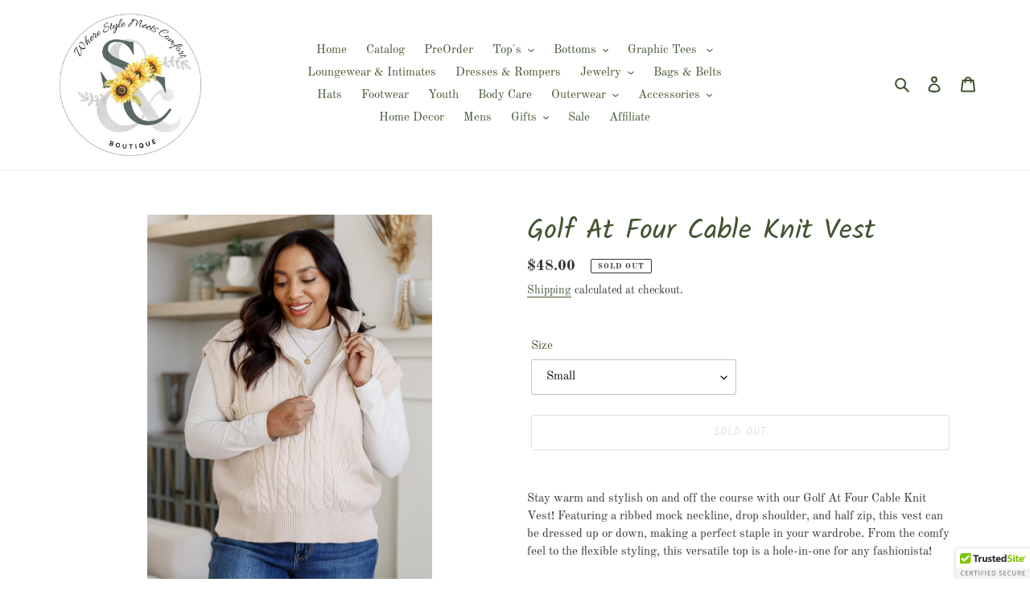

--- FILE ---
content_type: text/html; charset=utf-8
request_url: https://scboutiqueclothing.com/products/golf-at-four-cable-knit-vest
body_size: 33593
content:
<!doctype html>
<html class="no-js" lang="en">
<head>
  <link rel="stylesheet" href="https://obscure-escarpment-2240.herokuapp.com/stylesheets/bcpo-front.css">
  <script>var bcpo_product={"id":8878013153578,"title":"Golf At Four Cable Knit Vest","handle":"golf-at-four-cable-knit-vest","description":"\u003cp data-mce-fragment=\"1\"\u003eStay warm and stylish on and off the course with our Golf At Four Cable Knit Vest! Featuring a ribbed mock neckline, drop shoulder, and half zip, this vest can be dressed up or down, making a perfect staple in your wardrobe. From the comfy feel to the flexible styling, this versatile top is a hole-in-one for any fashionista! \u003c\/p\u003e\n\u003cul\u003e\n\u003cli\u003e\u003cspan\u003eCable Knit\u003c\/span\u003e\u003c\/li\u003e\n\u003cli\u003e\u003cspan\u003eRibbed Mock Neckline\u003c\/span\u003e\u003c\/li\u003e\n\u003cli\u003e\u003cspan\u003eDrop Shoulder\u003c\/span\u003e\u003c\/li\u003e\n\u003cli\u003e\u003cspan\u003eHalf Zip\u003c\/span\u003e\u003c\/li\u003e\n\u003cli\u003e\u003cspan\u003eRibbed Sleeve Cuff\u003c\/span\u003e\u003c\/li\u003e\n\u003cli\u003e\u003cspan\u003eRibbed Hem\u003c\/span\u003e\u003c\/li\u003e\n\u003cli\u003e\u003cspan\u003eExposed Side Seams\u003c\/span\u003e\u003c\/li\u003e\n\u003cli\u003e\u003cspan\u003eSide Slit\u003c\/span\u003e\u003c\/li\u003e\n\u003cli\u003e\u003cspan\u003e50% Viscose, 26% Polyester, 24% Polyamide\u003c\/span\u003e\u003c\/li\u003e\n\u003cli\u003e\u003cspan\u003eTrue to Size\u003c\/span\u003e\u003c\/li\u003e\n\u003c\/ul\u003e\n\u003cp\u003e\u003cspan\u003e\u003cmeta charset=\"utf-8\"\u003eS: Chest 42\" Length 23\"\u003cbr\u003eM: Chest 44\" Length 23\"\u003cbr\u003eL: Chest 46\" Length 23\"\u003cbr\u003e1XL: Chest 50\" Length 24\"\u003cbr\u003e2XL: Chest 52\" Length 24\"\u003cbr\u003e3XL Chest 54\" Length 24\"\u003c\/span\u003e\u003c\/p\u003e\n\u003cp\u003eModel Casey is wearing size S\u003cbr\u003eModel Krychele is wearing size 1XL\u003c\/p\u003e\n\u003cp\u003eSuggested Pairings:\u003c\/p\u003e\n\u003cul\u003e\n\u003cli\u003eRose High Rise 90's Straight Jeans in Dark Wash\u003c\/li\u003e\n\u003cli\u003eJessica High Rise Control Top Vintage Wash Cuffed Shorts\u003c\/li\u003e\n\u003cli\u003eSimple Situation Mock Neck Bodysuit in White Pearl\u003c\/li\u003e\n\u003cli\u003ePenny For Your Thoughts Loafers in Bone\u003c\/li\u003e\n\u003c\/ul\u003e","published_at":"2024-02-01T15:16:48-05:00","created_at":"2024-02-01T15:04:58-05:00","vendor":"Ave Shops","type":"Layers","tags":["1XL","2-9-2024","2XL","3XL","5-13-2024","7-26-2024","Heyson","Ivory","Krychele","Large","Medium","Small","StorageSS24","Tops"],"price":4800,"price_min":4800,"price_max":4800,"available":false,"price_varies":false,"compare_at_price":null,"compare_at_price_min":0,"compare_at_price_max":0,"compare_at_price_varies":false,"variants":[{"id":47469931626794,"title":"Small","option1":"Small","option2":null,"option3":null,"sku":"AS7779-01","requires_shipping":true,"taxable":true,"featured_image":null,"available":false,"name":"Golf At Four Cable Knit Vest - Small","public_title":"Small","options":["Small"],"price":4800,"weight":334,"compare_at_price":null,"inventory_management":"shopify","barcode":"AS7779-01","requires_selling_plan":false,"selling_plan_allocations":[]},{"id":47469931659562,"title":"Medium","option1":"Medium","option2":null,"option3":null,"sku":"AS7779-02","requires_shipping":true,"taxable":true,"featured_image":null,"available":false,"name":"Golf At Four Cable Knit Vest - Medium","public_title":"Medium","options":["Medium"],"price":4800,"weight":361,"compare_at_price":null,"inventory_management":"shopify","barcode":"AS7779-02","requires_selling_plan":false,"selling_plan_allocations":[]},{"id":47469931692330,"title":"Large","option1":"Large","option2":null,"option3":null,"sku":"AS7779-03","requires_shipping":true,"taxable":true,"featured_image":null,"available":false,"name":"Golf At Four Cable Knit Vest - Large","public_title":"Large","options":["Large"],"price":4800,"weight":389,"compare_at_price":null,"inventory_management":"shopify","barcode":"AS7779-03","requires_selling_plan":false,"selling_plan_allocations":[]},{"id":47469931725098,"title":"1XL","option1":"1XL","option2":null,"option3":null,"sku":"AS7779-04","requires_shipping":true,"taxable":true,"featured_image":null,"available":false,"name":"Golf At Four Cable Knit Vest - 1XL","public_title":"1XL","options":["1XL"],"price":4800,"weight":416,"compare_at_price":null,"inventory_management":"shopify","barcode":"AS7779-04","requires_selling_plan":false,"selling_plan_allocations":[]},{"id":47469931757866,"title":"2XL","option1":"2XL","option2":null,"option3":null,"sku":"AS7779-05","requires_shipping":true,"taxable":true,"featured_image":null,"available":false,"name":"Golf At Four Cable Knit Vest - 2XL","public_title":"2XL","options":["2XL"],"price":4800,"weight":444,"compare_at_price":null,"inventory_management":"shopify","barcode":"AS7779-05","requires_selling_plan":false,"selling_plan_allocations":[]},{"id":47469931790634,"title":"3XL","option1":"3XL","option2":null,"option3":null,"sku":"AS7779-06","requires_shipping":true,"taxable":true,"featured_image":null,"available":false,"name":"Golf At Four Cable Knit Vest - 3XL","public_title":"3XL","options":["3XL"],"price":4800,"weight":472,"compare_at_price":null,"inventory_management":"shopify","barcode":"AS7779-06","requires_selling_plan":false,"selling_plan_allocations":[]}],"images":["\/\/scboutiqueclothing.com\/cdn\/shop\/products\/GolfAtFourCableKnitVisit3.jpg?v=1706817898","\/\/scboutiqueclothing.com\/cdn\/shop\/products\/GolfAtFourCableKnitVisit10.jpg?v=1706817898","\/\/scboutiqueclothing.com\/cdn\/shop\/products\/GolfAtFourCableKnitVisit4.jpg?v=1706817898","\/\/scboutiqueclothing.com\/cdn\/shop\/products\/GolfAtFourCableKnitVisit11.jpg?v=1706817898","\/\/scboutiqueclothing.com\/cdn\/shop\/products\/GolfAtFourCableKnitVisit12.jpg?v=1706817898","\/\/scboutiqueclothing.com\/cdn\/shop\/products\/GolfAtFourCableKnitVisit2.jpg?v=1706817898","\/\/scboutiqueclothing.com\/cdn\/shop\/products\/GolfAtFourCableKnitVisit9.jpg?v=1706817898","\/\/scboutiqueclothing.com\/cdn\/shop\/products\/GolfAtFourCableKnitVisit6.jpg?v=1706817898","\/\/scboutiqueclothing.com\/cdn\/shop\/products\/GolfAtFourCableKnitVisit1.jpg?v=1706817898","\/\/scboutiqueclothing.com\/cdn\/shop\/products\/GolfAtFourCableKnitVisit8.jpg?v=1706817898","\/\/scboutiqueclothing.com\/cdn\/shop\/products\/GolfAtFourCableKnitVisit7.jpg?v=1706817898","\/\/scboutiqueclothing.com\/cdn\/shop\/products\/Casey_3c93ba8c-22be-4090-a15f-1d1937c7bafc.jpg?v=1706817898","\/\/scboutiqueclothing.com\/cdn\/shop\/products\/Krychele_9e202ac1-0ada-40c1-8de3-810f4ce8542f.jpg?v=1706817898"],"featured_image":"\/\/scboutiqueclothing.com\/cdn\/shop\/products\/GolfAtFourCableKnitVisit3.jpg?v=1706817898","options":["Size"],"media":[{"alt":null,"id":36272988946730,"position":1,"preview_image":{"aspect_ratio":0.667,"height":1600,"width":1067,"src":"\/\/scboutiqueclothing.com\/cdn\/shop\/products\/GolfAtFourCableKnitVisit3.jpg?v=1706817898"},"aspect_ratio":0.667,"height":1600,"media_type":"image","src":"\/\/scboutiqueclothing.com\/cdn\/shop\/products\/GolfAtFourCableKnitVisit3.jpg?v=1706817898","width":1067},{"alt":null,"id":36272988979498,"position":2,"preview_image":{"aspect_ratio":0.667,"height":1600,"width":1067,"src":"\/\/scboutiqueclothing.com\/cdn\/shop\/products\/GolfAtFourCableKnitVisit10.jpg?v=1706817898"},"aspect_ratio":0.667,"height":1600,"media_type":"image","src":"\/\/scboutiqueclothing.com\/cdn\/shop\/products\/GolfAtFourCableKnitVisit10.jpg?v=1706817898","width":1067},{"alt":null,"id":36272989012266,"position":3,"preview_image":{"aspect_ratio":0.667,"height":1600,"width":1067,"src":"\/\/scboutiqueclothing.com\/cdn\/shop\/products\/GolfAtFourCableKnitVisit4.jpg?v=1706817898"},"aspect_ratio":0.667,"height":1600,"media_type":"image","src":"\/\/scboutiqueclothing.com\/cdn\/shop\/products\/GolfAtFourCableKnitVisit4.jpg?v=1706817898","width":1067},{"alt":null,"id":36272989045034,"position":4,"preview_image":{"aspect_ratio":0.667,"height":1600,"width":1067,"src":"\/\/scboutiqueclothing.com\/cdn\/shop\/products\/GolfAtFourCableKnitVisit11.jpg?v=1706817898"},"aspect_ratio":0.667,"height":1600,"media_type":"image","src":"\/\/scboutiqueclothing.com\/cdn\/shop\/products\/GolfAtFourCableKnitVisit11.jpg?v=1706817898","width":1067},{"alt":null,"id":36272989077802,"position":5,"preview_image":{"aspect_ratio":0.667,"height":1600,"width":1067,"src":"\/\/scboutiqueclothing.com\/cdn\/shop\/products\/GolfAtFourCableKnitVisit12.jpg?v=1706817898"},"aspect_ratio":0.667,"height":1600,"media_type":"image","src":"\/\/scboutiqueclothing.com\/cdn\/shop\/products\/GolfAtFourCableKnitVisit12.jpg?v=1706817898","width":1067},{"alt":null,"id":36272989110570,"position":6,"preview_image":{"aspect_ratio":0.667,"height":1600,"width":1067,"src":"\/\/scboutiqueclothing.com\/cdn\/shop\/products\/GolfAtFourCableKnitVisit2.jpg?v=1706817898"},"aspect_ratio":0.667,"height":1600,"media_type":"image","src":"\/\/scboutiqueclothing.com\/cdn\/shop\/products\/GolfAtFourCableKnitVisit2.jpg?v=1706817898","width":1067},{"alt":null,"id":36272989143338,"position":7,"preview_image":{"aspect_ratio":0.667,"height":1600,"width":1067,"src":"\/\/scboutiqueclothing.com\/cdn\/shop\/products\/GolfAtFourCableKnitVisit9.jpg?v=1706817898"},"aspect_ratio":0.667,"height":1600,"media_type":"image","src":"\/\/scboutiqueclothing.com\/cdn\/shop\/products\/GolfAtFourCableKnitVisit9.jpg?v=1706817898","width":1067},{"alt":null,"id":36272989176106,"position":8,"preview_image":{"aspect_ratio":0.667,"height":1600,"width":1067,"src":"\/\/scboutiqueclothing.com\/cdn\/shop\/products\/GolfAtFourCableKnitVisit6.jpg?v=1706817898"},"aspect_ratio":0.667,"height":1600,"media_type":"image","src":"\/\/scboutiqueclothing.com\/cdn\/shop\/products\/GolfAtFourCableKnitVisit6.jpg?v=1706817898","width":1067},{"alt":null,"id":36272989208874,"position":9,"preview_image":{"aspect_ratio":0.76,"height":1600,"width":1216,"src":"\/\/scboutiqueclothing.com\/cdn\/shop\/products\/GolfAtFourCableKnitVisit1.jpg?v=1706817898"},"aspect_ratio":0.76,"height":1600,"media_type":"image","src":"\/\/scboutiqueclothing.com\/cdn\/shop\/products\/GolfAtFourCableKnitVisit1.jpg?v=1706817898","width":1216},{"alt":null,"id":36272989241642,"position":10,"preview_image":{"aspect_ratio":0.667,"height":1600,"width":1067,"src":"\/\/scboutiqueclothing.com\/cdn\/shop\/products\/GolfAtFourCableKnitVisit8.jpg?v=1706817898"},"aspect_ratio":0.667,"height":1600,"media_type":"image","src":"\/\/scboutiqueclothing.com\/cdn\/shop\/products\/GolfAtFourCableKnitVisit8.jpg?v=1706817898","width":1067},{"alt":null,"id":36272989274410,"position":11,"preview_image":{"aspect_ratio":0.667,"height":1600,"width":1067,"src":"\/\/scboutiqueclothing.com\/cdn\/shop\/products\/GolfAtFourCableKnitVisit7.jpg?v=1706817898"},"aspect_ratio":0.667,"height":1600,"media_type":"image","src":"\/\/scboutiqueclothing.com\/cdn\/shop\/products\/GolfAtFourCableKnitVisit7.jpg?v=1706817898","width":1067},{"alt":null,"id":36272989307178,"position":12,"preview_image":{"aspect_ratio":0.707,"height":2245,"width":1587,"src":"\/\/scboutiqueclothing.com\/cdn\/shop\/products\/Casey_3c93ba8c-22be-4090-a15f-1d1937c7bafc.jpg?v=1706817898"},"aspect_ratio":0.707,"height":2245,"media_type":"image","src":"\/\/scboutiqueclothing.com\/cdn\/shop\/products\/Casey_3c93ba8c-22be-4090-a15f-1d1937c7bafc.jpg?v=1706817898","width":1587},{"alt":null,"id":36272989339946,"position":13,"preview_image":{"aspect_ratio":0.707,"height":2245,"width":1587,"src":"\/\/scboutiqueclothing.com\/cdn\/shop\/products\/Krychele_9e202ac1-0ada-40c1-8de3-810f4ce8542f.jpg?v=1706817898"},"aspect_ratio":0.707,"height":2245,"media_type":"image","src":"\/\/scboutiqueclothing.com\/cdn\/shop\/products\/Krychele_9e202ac1-0ada-40c1-8de3-810f4ce8542f.jpg?v=1706817898","width":1587}],"requires_selling_plan":false,"selling_plan_groups":[],"content":"\u003cp data-mce-fragment=\"1\"\u003eStay warm and stylish on and off the course with our Golf At Four Cable Knit Vest! Featuring a ribbed mock neckline, drop shoulder, and half zip, this vest can be dressed up or down, making a perfect staple in your wardrobe. From the comfy feel to the flexible styling, this versatile top is a hole-in-one for any fashionista! \u003c\/p\u003e\n\u003cul\u003e\n\u003cli\u003e\u003cspan\u003eCable Knit\u003c\/span\u003e\u003c\/li\u003e\n\u003cli\u003e\u003cspan\u003eRibbed Mock Neckline\u003c\/span\u003e\u003c\/li\u003e\n\u003cli\u003e\u003cspan\u003eDrop Shoulder\u003c\/span\u003e\u003c\/li\u003e\n\u003cli\u003e\u003cspan\u003eHalf Zip\u003c\/span\u003e\u003c\/li\u003e\n\u003cli\u003e\u003cspan\u003eRibbed Sleeve Cuff\u003c\/span\u003e\u003c\/li\u003e\n\u003cli\u003e\u003cspan\u003eRibbed Hem\u003c\/span\u003e\u003c\/li\u003e\n\u003cli\u003e\u003cspan\u003eExposed Side Seams\u003c\/span\u003e\u003c\/li\u003e\n\u003cli\u003e\u003cspan\u003eSide Slit\u003c\/span\u003e\u003c\/li\u003e\n\u003cli\u003e\u003cspan\u003e50% Viscose, 26% Polyester, 24% Polyamide\u003c\/span\u003e\u003c\/li\u003e\n\u003cli\u003e\u003cspan\u003eTrue to Size\u003c\/span\u003e\u003c\/li\u003e\n\u003c\/ul\u003e\n\u003cp\u003e\u003cspan\u003e\u003cmeta charset=\"utf-8\"\u003eS: Chest 42\" Length 23\"\u003cbr\u003eM: Chest 44\" Length 23\"\u003cbr\u003eL: Chest 46\" Length 23\"\u003cbr\u003e1XL: Chest 50\" Length 24\"\u003cbr\u003e2XL: Chest 52\" Length 24\"\u003cbr\u003e3XL Chest 54\" Length 24\"\u003c\/span\u003e\u003c\/p\u003e\n\u003cp\u003eModel Casey is wearing size S\u003cbr\u003eModel Krychele is wearing size 1XL\u003c\/p\u003e\n\u003cp\u003eSuggested Pairings:\u003c\/p\u003e\n\u003cul\u003e\n\u003cli\u003eRose High Rise 90's Straight Jeans in Dark Wash\u003c\/li\u003e\n\u003cli\u003eJessica High Rise Control Top Vintage Wash Cuffed Shorts\u003c\/li\u003e\n\u003cli\u003eSimple Situation Mock Neck Bodysuit in White Pearl\u003c\/li\u003e\n\u003cli\u003ePenny For Your Thoughts Loafers in Bone\u003c\/li\u003e\n\u003c\/ul\u003e"};  var bcpo_settings={"shop_currency":"USD","money_format2":"${{amount}} USD","money_format_without_currency":"${{amount}}"};var inventory_quantity = [];inventory_quantity.push(0);inventory_quantity.push(0);inventory_quantity.push(0);inventory_quantity.push(0);inventory_quantity.push(0);inventory_quantity.push(0);if(bcpo_product) { for (var i = 0; i < bcpo_product.variants.length; i += 1) { bcpo_product.variants[i].inventory_quantity = inventory_quantity[i]; }}window.bcpo = window.bcpo || {}; bcpo.cart = {"note":null,"attributes":{},"original_total_price":0,"total_price":0,"total_discount":0,"total_weight":0.0,"item_count":0,"items":[],"requires_shipping":false,"currency":"USD","items_subtotal_price":0,"cart_level_discount_applications":[],"checkout_charge_amount":0}; bcpo.ogFormData = FormData;</script>
  <meta charset="utf-8">
  <meta http-equiv="X-UA-Compatible" content="IE=edge,chrome=1">
  <meta name="viewport" content="width=device-width,initial-scale=1">
  <meta name="theme-color" content="#bdc7b5">

  <link rel="preconnect" href="https://cdn.shopify.com" crossorigin>
  <link rel="preconnect" href="https://fonts.shopify.com" crossorigin>
  <link rel="preconnect" href="https://monorail-edge.shopifysvc.com"><link rel="preload" href="//scboutiqueclothing.com/cdn/shop/t/1/assets/theme.css?v=80146679462278178211658635377" as="style">
  <link rel="preload" as="font" href="//scboutiqueclothing.com/cdn/fonts/kalam/kalam_n4.146ac42292d6ecada676dc97796fcd1f16079bde.woff2" type="font/woff2" crossorigin>
  <link rel="preload" as="font" href="//scboutiqueclothing.com/cdn/fonts/old_standard_tt/oldstandardtt_n4.e4d0459aae47f231fcd882ba2c7aa365342610f8.woff2" type="font/woff2" crossorigin>
  <link rel="preload" as="font" href="//scboutiqueclothing.com/cdn/fonts/old_standard_tt/oldstandardtt_n7.bd939a928e99ddb42aa4cbc790ac2ecdb81689f2.woff2" type="font/woff2" crossorigin>
  <link rel="preload" href="//scboutiqueclothing.com/cdn/shop/t/1/assets/theme.js?v=136441056019758165691609691596" as="script">
  <link rel="preload" href="//scboutiqueclothing.com/cdn/shop/t/1/assets/lazysizes.js?v=63098554868324070131609691594" as="script"><link rel="canonical" href="https://scboutiqueclothing.com/products/golf-at-four-cable-knit-vest"><link rel="shortcut icon" href="//scboutiqueclothing.com/cdn/shop/files/Screenshot_20211219-173039_Gallery_32x32.jpg?v=1642877933" type="image/png"><title>Golf At Four Cable Knit Vest
&ndash; S &amp; C Boutique</title><meta name="description" content="Stay warm and stylish on and off the course with our Golf At Four Cable Knit Vest! Featuring a ribbed mock neckline, drop shoulder, and half zip, this vest can be dressed up or down, making a perfect staple in your wardrobe. From the comfy feel to the flexible styling, this versatile top is a hole-in-one for any fashio"><!-- /snippets/social-meta-tags.liquid -->




<meta property="og:site_name" content="S &amp; C Boutique">
<meta property="og:url" content="https://scboutiqueclothing.com/products/golf-at-four-cable-knit-vest">
<meta property="og:title" content="Golf At Four Cable Knit Vest">
<meta property="og:type" content="product">
<meta property="og:description" content="Stay warm and stylish on and off the course with our Golf At Four Cable Knit Vest! Featuring a ribbed mock neckline, drop shoulder, and half zip, this vest can be dressed up or down, making a perfect staple in your wardrobe. From the comfy feel to the flexible styling, this versatile top is a hole-in-one for any fashio">

  <meta property="og:price:amount" content="48.00">
  <meta property="og:price:currency" content="USD">

<meta property="og:image" content="http://scboutiqueclothing.com/cdn/shop/products/GolfAtFourCableKnitVisit3_1200x1200.jpg?v=1706817898"><meta property="og:image" content="http://scboutiqueclothing.com/cdn/shop/products/GolfAtFourCableKnitVisit10_1200x1200.jpg?v=1706817898"><meta property="og:image" content="http://scboutiqueclothing.com/cdn/shop/products/GolfAtFourCableKnitVisit4_1200x1200.jpg?v=1706817898">
<meta property="og:image:secure_url" content="https://scboutiqueclothing.com/cdn/shop/products/GolfAtFourCableKnitVisit3_1200x1200.jpg?v=1706817898"><meta property="og:image:secure_url" content="https://scboutiqueclothing.com/cdn/shop/products/GolfAtFourCableKnitVisit10_1200x1200.jpg?v=1706817898"><meta property="og:image:secure_url" content="https://scboutiqueclothing.com/cdn/shop/products/GolfAtFourCableKnitVisit4_1200x1200.jpg?v=1706817898">


<meta name="twitter:card" content="summary_large_image">
<meta name="twitter:title" content="Golf At Four Cable Knit Vest">
<meta name="twitter:description" content="Stay warm and stylish on and off the course with our Golf At Four Cable Knit Vest! Featuring a ribbed mock neckline, drop shoulder, and half zip, this vest can be dressed up or down, making a perfect staple in your wardrobe. From the comfy feel to the flexible styling, this versatile top is a hole-in-one for any fashio">

  
<style data-shopify>
:root {
    --color-text: #415432;
    --color-text-rgb: 65, 84, 50;
    --color-body-text: #333232;
    --color-sale-text: #EA0606;
    --color-small-button-text-border: #3a3a3a;
    --color-text-field: #ffffff;
    --color-text-field-text: #000000;
    --color-text-field-text-rgb: 0, 0, 0;

    --color-btn-primary: #bdc7b5;
    --color-btn-primary-darker: #a3b198;
    --color-btn-primary-text: #ffffff;

    --color-blankstate: rgba(51, 50, 50, 0.35);
    --color-blankstate-border: rgba(51, 50, 50, 0.2);
    --color-blankstate-background: rgba(51, 50, 50, 0.1);

    --color-text-focus:#28341f;
    --color-overlay-text-focus:#e6e6e6;
    --color-btn-primary-focus:#a3b198;
    --color-btn-social-focus:#d2d2d2;
    --color-small-button-text-border-focus:#606060;
    --predictive-search-focus:#f2f2f2;

    --color-body: #ffffff;
    --color-bg: #ffffff;
    --color-bg-rgb: 255, 255, 255;
    --color-bg-alt: rgba(51, 50, 50, 0.05);
    --color-bg-currency-selector: rgba(51, 50, 50, 0.2);

    --color-overlay-title-text: #ffffff;
    --color-image-overlay: rgba(0,0,0,0);
    --color-image-overlay-rgb: 0, 0, 0;--opacity-image-overlay: 0.4;--hover-overlay-opacity: 0.8;

    --color-border: #ebebeb;
    --color-border-form: #bdc7b5;
    --color-border-form-darker: #a3b198;

    --svg-select-icon: url(//scboutiqueclothing.com/cdn/shop/t/1/assets/ico-select.svg?v=29003672709104678581609691614);
    --slick-img-url: url(//scboutiqueclothing.com/cdn/shop/t/1/assets/ajax-loader.gif?v=41356863302472015721609691592);

    --font-weight-body--bold: 700;
    --font-weight-body--bolder: 700;

    --font-stack-header: Kalam, cursive;
    --font-style-header: normal;
    --font-weight-header: 400;

    --font-stack-body: "Old Standard TT", serif;
    --font-style-body: normal;
    --font-weight-body: 400;

    --font-size-header: 26;

    --font-size-base: 15;

    --font-h1-desktop: 35;
    --font-h1-mobile: 32;
    --font-h2-desktop: 20;
    --font-h2-mobile: 18;
    --font-h3-mobile: 20;
    --font-h4-desktop: 17;
    --font-h4-mobile: 15;
    --font-h5-desktop: 15;
    --font-h5-mobile: 13;
    --font-h6-desktop: 14;
    --font-h6-mobile: 12;

    --font-mega-title-large-desktop: 65;

    --font-rich-text-large: 17;
    --font-rich-text-small: 13;

    
--color-video-bg: #f2f2f2;

    
    --global-color-image-loader-primary: rgba(65, 84, 50, 0.06);
    --global-color-image-loader-secondary: rgba(65, 84, 50, 0.12);
  }
</style>


  <style>*,::after,::before{box-sizing:border-box}body{margin:0}body,html{background-color:var(--color-body)}body,button{font-size:calc(var(--font-size-base) * 1px);font-family:var(--font-stack-body);font-style:var(--font-style-body);font-weight:var(--font-weight-body);color:var(--color-text);line-height:1.5}body,button{-webkit-font-smoothing:antialiased;-webkit-text-size-adjust:100%}.border-bottom{border-bottom:1px solid var(--color-border)}.btn--link{background-color:transparent;border:0;margin:0;color:var(--color-text);text-align:left}.text-right{text-align:right}.icon{display:inline-block;width:20px;height:20px;vertical-align:middle;fill:currentColor}.icon__fallback-text,.visually-hidden{position:absolute!important;overflow:hidden;clip:rect(0 0 0 0);height:1px;width:1px;margin:-1px;padding:0;border:0}svg.icon:not(.icon--full-color) circle,svg.icon:not(.icon--full-color) ellipse,svg.icon:not(.icon--full-color) g,svg.icon:not(.icon--full-color) line,svg.icon:not(.icon--full-color) path,svg.icon:not(.icon--full-color) polygon,svg.icon:not(.icon--full-color) polyline,svg.icon:not(.icon--full-color) rect,symbol.icon:not(.icon--full-color) circle,symbol.icon:not(.icon--full-color) ellipse,symbol.icon:not(.icon--full-color) g,symbol.icon:not(.icon--full-color) line,symbol.icon:not(.icon--full-color) path,symbol.icon:not(.icon--full-color) polygon,symbol.icon:not(.icon--full-color) polyline,symbol.icon:not(.icon--full-color) rect{fill:inherit;stroke:inherit}li{list-style:none}.list--inline{padding:0;margin:0}.list--inline>li{display:inline-block;margin-bottom:0;vertical-align:middle}a{color:var(--color-text);text-decoration:none}.h1,.h2,h1,h2{margin:0 0 17.5px;font-family:var(--font-stack-header);font-style:var(--font-style-header);font-weight:var(--font-weight-header);line-height:1.2;overflow-wrap:break-word;word-wrap:break-word}.h1 a,.h2 a,h1 a,h2 a{color:inherit;text-decoration:none;font-weight:inherit}.h1,h1{font-size:calc(((var(--font-h1-desktop))/ (var(--font-size-base))) * 1em);text-transform:none;letter-spacing:0}@media only screen and (max-width:749px){.h1,h1{font-size:calc(((var(--font-h1-mobile))/ (var(--font-size-base))) * 1em)}}.h2,h2{font-size:calc(((var(--font-h2-desktop))/ (var(--font-size-base))) * 1em);text-transform:uppercase;letter-spacing:.1em}@media only screen and (max-width:749px){.h2,h2{font-size:calc(((var(--font-h2-mobile))/ (var(--font-size-base))) * 1em)}}p{color:var(--color-body-text);margin:0 0 19.44444px}@media only screen and (max-width:749px){p{font-size:calc(((var(--font-size-base) - 1)/ (var(--font-size-base))) * 1em)}}p:last-child{margin-bottom:0}@media only screen and (max-width:749px){.small--hide{display:none!important}}.grid{list-style:none;margin:0;padding:0;margin-left:-30px}.grid::after{content:'';display:table;clear:both}@media only screen and (max-width:749px){.grid{margin-left:-22px}}.grid::after{content:'';display:table;clear:both}.grid--no-gutters{margin-left:0}.grid--no-gutters .grid__item{padding-left:0}.grid--table{display:table;table-layout:fixed;width:100%}.grid--table>.grid__item{float:none;display:table-cell;vertical-align:middle}.grid__item{float:left;padding-left:30px;width:100%}@media only screen and (max-width:749px){.grid__item{padding-left:22px}}.grid__item[class*="--push"]{position:relative}@media only screen and (min-width:750px){.medium-up--one-quarter{width:25%}.medium-up--push-one-third{width:33.33%}.medium-up--one-half{width:50%}.medium-up--push-one-third{left:33.33%;position:relative}}.site-header{position:relative;background-color:var(--color-body)}@media only screen and (max-width:749px){.site-header{border-bottom:1px solid var(--color-border)}}@media only screen and (min-width:750px){.site-header{padding:0 55px}.site-header.logo--center{padding-top:30px}}.site-header__logo{margin:15px 0}.logo-align--center .site-header__logo{text-align:center;margin:0 auto}@media only screen and (max-width:749px){.logo-align--center .site-header__logo{text-align:left;margin:15px 0}}@media only screen and (max-width:749px){.site-header__logo{padding-left:22px;text-align:left}.site-header__logo img{margin:0}}.site-header__logo-link{display:inline-block;word-break:break-word}@media only screen and (min-width:750px){.logo-align--center .site-header__logo-link{margin:0 auto}}.site-header__logo-image{display:block}@media only screen and (min-width:750px){.site-header__logo-image{margin:0 auto}}.site-header__logo-image img{width:100%}.site-header__logo-image--centered img{margin:0 auto}.site-header__logo img{display:block}.site-header__icons{position:relative;white-space:nowrap}@media only screen and (max-width:749px){.site-header__icons{width:auto;padding-right:13px}.site-header__icons .btn--link,.site-header__icons .site-header__cart{font-size:calc(((var(--font-size-base))/ (var(--font-size-base))) * 1em)}}.site-header__icons-wrapper{position:relative;display:-webkit-flex;display:-ms-flexbox;display:flex;width:100%;-ms-flex-align:center;-webkit-align-items:center;-moz-align-items:center;-ms-align-items:center;-o-align-items:center;align-items:center;-webkit-justify-content:flex-end;-ms-justify-content:flex-end;justify-content:flex-end}.site-header__account,.site-header__cart,.site-header__search{position:relative}.site-header__search.site-header__icon{display:none}@media only screen and (min-width:1400px){.site-header__search.site-header__icon{display:block}}.site-header__search-toggle{display:block}@media only screen and (min-width:750px){.site-header__account,.site-header__cart{padding:10px 11px}}.site-header__cart-title,.site-header__search-title{position:absolute!important;overflow:hidden;clip:rect(0 0 0 0);height:1px;width:1px;margin:-1px;padding:0;border:0;display:block;vertical-align:middle}.site-header__cart-title{margin-right:3px}.site-header__cart-count{display:flex;align-items:center;justify-content:center;position:absolute;right:.4rem;top:.2rem;font-weight:700;background-color:var(--color-btn-primary);color:var(--color-btn-primary-text);border-radius:50%;min-width:1em;height:1em}.site-header__cart-count span{font-family:HelveticaNeue,"Helvetica Neue",Helvetica,Arial,sans-serif;font-size:calc(11em / 16);line-height:1}@media only screen and (max-width:749px){.site-header__cart-count{top:calc(7em / 16);right:0;border-radius:50%;min-width:calc(19em / 16);height:calc(19em / 16)}}@media only screen and (max-width:749px){.site-header__cart-count span{padding:.25em calc(6em / 16);font-size:12px}}.site-header__menu{display:none}@media only screen and (max-width:749px){.site-header__icon{display:inline-block;vertical-align:middle;padding:10px 11px;margin:0}}@media only screen and (min-width:750px){.site-header__icon .icon-search{margin-right:3px}}.announcement-bar{z-index:10;position:relative;text-align:center;border-bottom:1px solid transparent;padding:2px}.announcement-bar__link{display:block}.announcement-bar__message{display:block;padding:11px 22px;font-size:calc(((16)/ (var(--font-size-base))) * 1em);font-weight:var(--font-weight-header)}@media only screen and (min-width:750px){.announcement-bar__message{padding-left:55px;padding-right:55px}}.site-nav{position:relative;padding:0;text-align:center;margin:25px 0}.site-nav a{padding:3px 10px}.site-nav__link{display:block;white-space:nowrap}.site-nav--centered .site-nav__link{padding-top:0}.site-nav__link .icon-chevron-down{width:calc(8em / 16);height:calc(8em / 16);margin-left:.5rem}.site-nav__label{border-bottom:1px solid transparent}.site-nav__link--active .site-nav__label{border-bottom-color:var(--color-text)}.site-nav__link--button{border:none;background-color:transparent;padding:3px 10px}.site-header__mobile-nav{z-index:11;position:relative;background-color:var(--color-body)}@media only screen and (max-width:749px){.site-header__mobile-nav{display:-webkit-flex;display:-ms-flexbox;display:flex;width:100%;-ms-flex-align:center;-webkit-align-items:center;-moz-align-items:center;-ms-align-items:center;-o-align-items:center;align-items:center}}.mobile-nav--open .icon-close{display:none}.main-content{opacity:0}.main-content .shopify-section{display:none}.main-content .shopify-section:first-child{display:inherit}.critical-hidden{display:none}</style>

  <script>
    window.performance.mark('debut:theme_stylesheet_loaded.start');

    function onLoadStylesheet() {
      performance.mark('debut:theme_stylesheet_loaded.end');
      performance.measure('debut:theme_stylesheet_loaded', 'debut:theme_stylesheet_loaded.start', 'debut:theme_stylesheet_loaded.end');

      var url = "//scboutiqueclothing.com/cdn/shop/t/1/assets/theme.css?v=80146679462278178211658635377";
      var link = document.querySelector('link[href="' + url + '"]');
      link.loaded = true;
      link.dispatchEvent(new Event('load'));
    }
  </script>

  <link rel="stylesheet" href="//scboutiqueclothing.com/cdn/shop/t/1/assets/theme.css?v=80146679462278178211658635377" type="text/css" media="print" onload="this.media='all';onLoadStylesheet()">

  <style>
    @font-face {
  font-family: Kalam;
  font-weight: 400;
  font-style: normal;
  font-display: swap;
  src: url("//scboutiqueclothing.com/cdn/fonts/kalam/kalam_n4.146ac42292d6ecada676dc97796fcd1f16079bde.woff2") format("woff2"),
       url("//scboutiqueclothing.com/cdn/fonts/kalam/kalam_n4.48d29762039a6523b7155af84f2c9b49c4db9943.woff") format("woff");
}

    @font-face {
  font-family: "Old Standard TT";
  font-weight: 400;
  font-style: normal;
  font-display: swap;
  src: url("//scboutiqueclothing.com/cdn/fonts/old_standard_tt/oldstandardtt_n4.e4d0459aae47f231fcd882ba2c7aa365342610f8.woff2") format("woff2"),
       url("//scboutiqueclothing.com/cdn/fonts/old_standard_tt/oldstandardtt_n4.ad7f749dd2bf2630a6bd1c3e678430fa94129426.woff") format("woff");
}

    @font-face {
  font-family: "Old Standard TT";
  font-weight: 700;
  font-style: normal;
  font-display: swap;
  src: url("//scboutiqueclothing.com/cdn/fonts/old_standard_tt/oldstandardtt_n7.bd939a928e99ddb42aa4cbc790ac2ecdb81689f2.woff2") format("woff2"),
       url("//scboutiqueclothing.com/cdn/fonts/old_standard_tt/oldstandardtt_n7.c289b2e5d16615af2e3c7fa199da8482aaa9338b.woff") format("woff");
}

    @font-face {
  font-family: "Old Standard TT";
  font-weight: 700;
  font-style: normal;
  font-display: swap;
  src: url("//scboutiqueclothing.com/cdn/fonts/old_standard_tt/oldstandardtt_n7.bd939a928e99ddb42aa4cbc790ac2ecdb81689f2.woff2") format("woff2"),
       url("//scboutiqueclothing.com/cdn/fonts/old_standard_tt/oldstandardtt_n7.c289b2e5d16615af2e3c7fa199da8482aaa9338b.woff") format("woff");
}

    @font-face {
  font-family: "Old Standard TT";
  font-weight: 400;
  font-style: italic;
  font-display: swap;
  src: url("//scboutiqueclothing.com/cdn/fonts/old_standard_tt/oldstandardtt_i4.c326a2c6583df4bb9d1c9be314229326a4b30c2b.woff2") format("woff2"),
       url("//scboutiqueclothing.com/cdn/fonts/old_standard_tt/oldstandardtt_i4.12a8ce16b11fdac6fa2211a3a059f587a73956fd.woff") format("woff");
}

    
  </style>

  <script>
    var theme = {
      breakpoints: {
        medium: 750,
        large: 990,
        widescreen: 1400
      },
      strings: {
        addToCart: "Add to cart",
        soldOut: "Sold out",
        unavailable: "Unavailable",
        regularPrice: "Regular price",
        salePrice: "Sale price",
        sale: "Sale",
        fromLowestPrice: "from [price]",
        vendor: "Vendor",
        showMore: "Show More",
        showLess: "Show Less",
        searchFor: "Search for",
        addressError: "Error looking up that address",
        addressNoResults: "No results for that address",
        addressQueryLimit: "You have exceeded the Google API usage limit. Consider upgrading to a \u003ca href=\"https:\/\/developers.google.com\/maps\/premium\/usage-limits\"\u003ePremium Plan\u003c\/a\u003e.",
        authError: "There was a problem authenticating your Google Maps account.",
        newWindow: "Opens in a new window.",
        external: "Opens external website.",
        newWindowExternal: "Opens external website in a new window.",
        removeLabel: "Remove [product]",
        update: "Update",
        quantity: "Quantity",
        discountedTotal: "Discounted total",
        regularTotal: "Regular total",
        priceColumn: "See Price column for discount details.",
        quantityMinimumMessage: "Quantity must be 1 or more",
        cartError: "There was an error while updating your cart. Please try again.",
        removedItemMessage: "Removed \u003cspan class=\"cart__removed-product-details\"\u003e([quantity]) [link]\u003c\/span\u003e from your cart.",
        unitPrice: "Unit price",
        unitPriceSeparator: "per",
        oneCartCount: "1 item",
        otherCartCount: "[count] items",
        quantityLabel: "Quantity: [count]",
        products: "Products",
        loading: "Loading",
        number_of_results: "[result_number] of [results_count]",
        number_of_results_found: "[results_count] results found",
        one_result_found: "1 result found"
      },
      moneyFormat: "${{amount}}",
      moneyFormatWithCurrency: "${{amount}} USD",
      settings: {
        predictiveSearchEnabled: true,
        predictiveSearchShowPrice: false,
        predictiveSearchShowVendor: false
      },
      stylesheet: "//scboutiqueclothing.com/cdn/shop/t/1/assets/theme.css?v=80146679462278178211658635377"
    }

    document.documentElement.className = document.documentElement.className.replace('no-js', 'js');
  </script><script src="//scboutiqueclothing.com/cdn/shop/t/1/assets/theme.js?v=136441056019758165691609691596" defer="defer"></script>
  <script src="//scboutiqueclothing.com/cdn/shop/t/1/assets/lazysizes.js?v=63098554868324070131609691594" async="async"></script>

  <script type="text/javascript">
    if (window.MSInputMethodContext && document.documentMode) {
      var scripts = document.getElementsByTagName('script')[0];
      var polyfill = document.createElement("script");
      polyfill.defer = true;
      polyfill.src = "//scboutiqueclothing.com/cdn/shop/t/1/assets/ie11CustomProperties.min.js?v=146208399201472936201609691594";

      scripts.parentNode.insertBefore(polyfill, scripts);
    }
  </script>

  <script>window.performance && window.performance.mark && window.performance.mark('shopify.content_for_header.start');</script><meta id="shopify-digital-wallet" name="shopify-digital-wallet" content="/52610924742/digital_wallets/dialog">
<meta name="shopify-checkout-api-token" content="9e256a052c97d3c5bd1dd19a964a30ea">
<meta id="in-context-paypal-metadata" data-shop-id="52610924742" data-venmo-supported="false" data-environment="production" data-locale="en_US" data-paypal-v4="true" data-currency="USD">
<link rel="alternate" type="application/json+oembed" href="https://scboutiqueclothing.com/products/golf-at-four-cable-knit-vest.oembed">
<script async="async" src="/checkouts/internal/preloads.js?locale=en-US"></script>
<link rel="preconnect" href="https://shop.app" crossorigin="anonymous">
<script async="async" src="https://shop.app/checkouts/internal/preloads.js?locale=en-US&shop_id=52610924742" crossorigin="anonymous"></script>
<script id="apple-pay-shop-capabilities" type="application/json">{"shopId":52610924742,"countryCode":"US","currencyCode":"USD","merchantCapabilities":["supports3DS"],"merchantId":"gid:\/\/shopify\/Shop\/52610924742","merchantName":"S \u0026 C Boutique","requiredBillingContactFields":["postalAddress","email"],"requiredShippingContactFields":["postalAddress","email"],"shippingType":"shipping","supportedNetworks":["visa","masterCard","amex","discover","elo","jcb"],"total":{"type":"pending","label":"S \u0026 C Boutique","amount":"1.00"},"shopifyPaymentsEnabled":true,"supportsSubscriptions":true}</script>
<script id="shopify-features" type="application/json">{"accessToken":"9e256a052c97d3c5bd1dd19a964a30ea","betas":["rich-media-storefront-analytics"],"domain":"scboutiqueclothing.com","predictiveSearch":true,"shopId":52610924742,"locale":"en"}</script>
<script>var Shopify = Shopify || {};
Shopify.shop = "s-c-boutique-clothing-jewelry.myshopify.com";
Shopify.locale = "en";
Shopify.currency = {"active":"USD","rate":"1.0"};
Shopify.country = "US";
Shopify.theme = {"name":"Debut","id":117332377798,"schema_name":"Debut","schema_version":"17.7.0","theme_store_id":796,"role":"main"};
Shopify.theme.handle = "null";
Shopify.theme.style = {"id":null,"handle":null};
Shopify.cdnHost = "scboutiqueclothing.com/cdn";
Shopify.routes = Shopify.routes || {};
Shopify.routes.root = "/";</script>
<script type="module">!function(o){(o.Shopify=o.Shopify||{}).modules=!0}(window);</script>
<script>!function(o){function n(){var o=[];function n(){o.push(Array.prototype.slice.apply(arguments))}return n.q=o,n}var t=o.Shopify=o.Shopify||{};t.loadFeatures=n(),t.autoloadFeatures=n()}(window);</script>
<script>
  window.ShopifyPay = window.ShopifyPay || {};
  window.ShopifyPay.apiHost = "shop.app\/pay";
  window.ShopifyPay.redirectState = null;
</script>
<script id="shop-js-analytics" type="application/json">{"pageType":"product"}</script>
<script defer="defer" async type="module" src="//scboutiqueclothing.com/cdn/shopifycloud/shop-js/modules/v2/client.init-shop-cart-sync_IZsNAliE.en.esm.js"></script>
<script defer="defer" async type="module" src="//scboutiqueclothing.com/cdn/shopifycloud/shop-js/modules/v2/chunk.common_0OUaOowp.esm.js"></script>
<script type="module">
  await import("//scboutiqueclothing.com/cdn/shopifycloud/shop-js/modules/v2/client.init-shop-cart-sync_IZsNAliE.en.esm.js");
await import("//scboutiqueclothing.com/cdn/shopifycloud/shop-js/modules/v2/chunk.common_0OUaOowp.esm.js");

  window.Shopify.SignInWithShop?.initShopCartSync?.({"fedCMEnabled":true,"windoidEnabled":true});

</script>
<script>
  window.Shopify = window.Shopify || {};
  if (!window.Shopify.featureAssets) window.Shopify.featureAssets = {};
  window.Shopify.featureAssets['shop-js'] = {"shop-cart-sync":["modules/v2/client.shop-cart-sync_DLOhI_0X.en.esm.js","modules/v2/chunk.common_0OUaOowp.esm.js"],"init-fed-cm":["modules/v2/client.init-fed-cm_C6YtU0w6.en.esm.js","modules/v2/chunk.common_0OUaOowp.esm.js"],"shop-button":["modules/v2/client.shop-button_BCMx7GTG.en.esm.js","modules/v2/chunk.common_0OUaOowp.esm.js"],"shop-cash-offers":["modules/v2/client.shop-cash-offers_BT26qb5j.en.esm.js","modules/v2/chunk.common_0OUaOowp.esm.js","modules/v2/chunk.modal_CGo_dVj3.esm.js"],"init-windoid":["modules/v2/client.init-windoid_B9PkRMql.en.esm.js","modules/v2/chunk.common_0OUaOowp.esm.js"],"init-shop-email-lookup-coordinator":["modules/v2/client.init-shop-email-lookup-coordinator_DZkqjsbU.en.esm.js","modules/v2/chunk.common_0OUaOowp.esm.js"],"shop-toast-manager":["modules/v2/client.shop-toast-manager_Di2EnuM7.en.esm.js","modules/v2/chunk.common_0OUaOowp.esm.js"],"shop-login-button":["modules/v2/client.shop-login-button_BtqW_SIO.en.esm.js","modules/v2/chunk.common_0OUaOowp.esm.js","modules/v2/chunk.modal_CGo_dVj3.esm.js"],"avatar":["modules/v2/client.avatar_BTnouDA3.en.esm.js"],"pay-button":["modules/v2/client.pay-button_CWa-C9R1.en.esm.js","modules/v2/chunk.common_0OUaOowp.esm.js"],"init-shop-cart-sync":["modules/v2/client.init-shop-cart-sync_IZsNAliE.en.esm.js","modules/v2/chunk.common_0OUaOowp.esm.js"],"init-customer-accounts":["modules/v2/client.init-customer-accounts_DenGwJTU.en.esm.js","modules/v2/client.shop-login-button_BtqW_SIO.en.esm.js","modules/v2/chunk.common_0OUaOowp.esm.js","modules/v2/chunk.modal_CGo_dVj3.esm.js"],"init-shop-for-new-customer-accounts":["modules/v2/client.init-shop-for-new-customer-accounts_JdHXxpS9.en.esm.js","modules/v2/client.shop-login-button_BtqW_SIO.en.esm.js","modules/v2/chunk.common_0OUaOowp.esm.js","modules/v2/chunk.modal_CGo_dVj3.esm.js"],"init-customer-accounts-sign-up":["modules/v2/client.init-customer-accounts-sign-up_D6__K_p8.en.esm.js","modules/v2/client.shop-login-button_BtqW_SIO.en.esm.js","modules/v2/chunk.common_0OUaOowp.esm.js","modules/v2/chunk.modal_CGo_dVj3.esm.js"],"checkout-modal":["modules/v2/client.checkout-modal_C_ZQDY6s.en.esm.js","modules/v2/chunk.common_0OUaOowp.esm.js","modules/v2/chunk.modal_CGo_dVj3.esm.js"],"shop-follow-button":["modules/v2/client.shop-follow-button_XetIsj8l.en.esm.js","modules/v2/chunk.common_0OUaOowp.esm.js","modules/v2/chunk.modal_CGo_dVj3.esm.js"],"lead-capture":["modules/v2/client.lead-capture_DvA72MRN.en.esm.js","modules/v2/chunk.common_0OUaOowp.esm.js","modules/v2/chunk.modal_CGo_dVj3.esm.js"],"shop-login":["modules/v2/client.shop-login_ClXNxyh6.en.esm.js","modules/v2/chunk.common_0OUaOowp.esm.js","modules/v2/chunk.modal_CGo_dVj3.esm.js"],"payment-terms":["modules/v2/client.payment-terms_CNlwjfZz.en.esm.js","modules/v2/chunk.common_0OUaOowp.esm.js","modules/v2/chunk.modal_CGo_dVj3.esm.js"]};
</script>
<script>(function() {
  var isLoaded = false;
  function asyncLoad() {
    if (isLoaded) return;
    isLoaded = true;
    var urls = ["\/\/cdn.trustedsite.com\/js\/partner-shopify.js?shop=s-c-boutique-clothing-jewelry.myshopify.com","https:\/\/cdn.routeapp.io\/route-widget-shopify\/v2\/route-widget-shopify-stable-v2.min.js?shop=s-c-boutique-clothing-jewelry.myshopify.com"];
    for (var i = 0; i < urls.length; i++) {
      var s = document.createElement('script');
      s.type = 'text/javascript';
      s.async = true;
      s.src = urls[i];
      var x = document.getElementsByTagName('script')[0];
      x.parentNode.insertBefore(s, x);
    }
  };
  if(window.attachEvent) {
    window.attachEvent('onload', asyncLoad);
  } else {
    window.addEventListener('load', asyncLoad, false);
  }
})();</script>
<script id="__st">var __st={"a":52610924742,"offset":-18000,"reqid":"d94de2f9-2975-4821-8d62-fcfb916be830-1768414786","pageurl":"scboutiqueclothing.com\/products\/golf-at-four-cable-knit-vest","u":"4647ecf7cf26","p":"product","rtyp":"product","rid":8878013153578};</script>
<script>window.ShopifyPaypalV4VisibilityTracking = true;</script>
<script id="captcha-bootstrap">!function(){'use strict';const t='contact',e='account',n='new_comment',o=[[t,t],['blogs',n],['comments',n],[t,'customer']],c=[[e,'customer_login'],[e,'guest_login'],[e,'recover_customer_password'],[e,'create_customer']],r=t=>t.map((([t,e])=>`form[action*='/${t}']:not([data-nocaptcha='true']) input[name='form_type'][value='${e}']`)).join(','),a=t=>()=>t?[...document.querySelectorAll(t)].map((t=>t.form)):[];function s(){const t=[...o],e=r(t);return a(e)}const i='password',u='form_key',d=['recaptcha-v3-token','g-recaptcha-response','h-captcha-response',i],f=()=>{try{return window.sessionStorage}catch{return}},m='__shopify_v',_=t=>t.elements[u];function p(t,e,n=!1){try{const o=window.sessionStorage,c=JSON.parse(o.getItem(e)),{data:r}=function(t){const{data:e,action:n}=t;return t[m]||n?{data:e,action:n}:{data:t,action:n}}(c);for(const[e,n]of Object.entries(r))t.elements[e]&&(t.elements[e].value=n);n&&o.removeItem(e)}catch(o){console.error('form repopulation failed',{error:o})}}const l='form_type',E='cptcha';function T(t){t.dataset[E]=!0}const w=window,h=w.document,L='Shopify',v='ce_forms',y='captcha';let A=!1;((t,e)=>{const n=(g='f06e6c50-85a8-45c8-87d0-21a2b65856fe',I='https://cdn.shopify.com/shopifycloud/storefront-forms-hcaptcha/ce_storefront_forms_captcha_hcaptcha.v1.5.2.iife.js',D={infoText:'Protected by hCaptcha',privacyText:'Privacy',termsText:'Terms'},(t,e,n)=>{const o=w[L][v],c=o.bindForm;if(c)return c(t,g,e,D).then(n);var r;o.q.push([[t,g,e,D],n]),r=I,A||(h.body.append(Object.assign(h.createElement('script'),{id:'captcha-provider',async:!0,src:r})),A=!0)});var g,I,D;w[L]=w[L]||{},w[L][v]=w[L][v]||{},w[L][v].q=[],w[L][y]=w[L][y]||{},w[L][y].protect=function(t,e){n(t,void 0,e),T(t)},Object.freeze(w[L][y]),function(t,e,n,w,h,L){const[v,y,A,g]=function(t,e,n){const i=e?o:[],u=t?c:[],d=[...i,...u],f=r(d),m=r(i),_=r(d.filter((([t,e])=>n.includes(e))));return[a(f),a(m),a(_),s()]}(w,h,L),I=t=>{const e=t.target;return e instanceof HTMLFormElement?e:e&&e.form},D=t=>v().includes(t);t.addEventListener('submit',(t=>{const e=I(t);if(!e)return;const n=D(e)&&!e.dataset.hcaptchaBound&&!e.dataset.recaptchaBound,o=_(e),c=g().includes(e)&&(!o||!o.value);(n||c)&&t.preventDefault(),c&&!n&&(function(t){try{if(!f())return;!function(t){const e=f();if(!e)return;const n=_(t);if(!n)return;const o=n.value;o&&e.removeItem(o)}(t);const e=Array.from(Array(32),(()=>Math.random().toString(36)[2])).join('');!function(t,e){_(t)||t.append(Object.assign(document.createElement('input'),{type:'hidden',name:u})),t.elements[u].value=e}(t,e),function(t,e){const n=f();if(!n)return;const o=[...t.querySelectorAll(`input[type='${i}']`)].map((({name:t})=>t)),c=[...d,...o],r={};for(const[a,s]of new FormData(t).entries())c.includes(a)||(r[a]=s);n.setItem(e,JSON.stringify({[m]:1,action:t.action,data:r}))}(t,e)}catch(e){console.error('failed to persist form',e)}}(e),e.submit())}));const S=(t,e)=>{t&&!t.dataset[E]&&(n(t,e.some((e=>e===t))),T(t))};for(const o of['focusin','change'])t.addEventListener(o,(t=>{const e=I(t);D(e)&&S(e,y())}));const B=e.get('form_key'),M=e.get(l),P=B&&M;t.addEventListener('DOMContentLoaded',(()=>{const t=y();if(P)for(const e of t)e.elements[l].value===M&&p(e,B);[...new Set([...A(),...v().filter((t=>'true'===t.dataset.shopifyCaptcha))])].forEach((e=>S(e,t)))}))}(h,new URLSearchParams(w.location.search),n,t,e,['guest_login'])})(!0,!0)}();</script>
<script integrity="sha256-4kQ18oKyAcykRKYeNunJcIwy7WH5gtpwJnB7kiuLZ1E=" data-source-attribution="shopify.loadfeatures" defer="defer" src="//scboutiqueclothing.com/cdn/shopifycloud/storefront/assets/storefront/load_feature-a0a9edcb.js" crossorigin="anonymous"></script>
<script crossorigin="anonymous" defer="defer" src="//scboutiqueclothing.com/cdn/shopifycloud/storefront/assets/shopify_pay/storefront-65b4c6d7.js?v=20250812"></script>
<script data-source-attribution="shopify.dynamic_checkout.dynamic.init">var Shopify=Shopify||{};Shopify.PaymentButton=Shopify.PaymentButton||{isStorefrontPortableWallets:!0,init:function(){window.Shopify.PaymentButton.init=function(){};var t=document.createElement("script");t.src="https://scboutiqueclothing.com/cdn/shopifycloud/portable-wallets/latest/portable-wallets.en.js",t.type="module",document.head.appendChild(t)}};
</script>
<script data-source-attribution="shopify.dynamic_checkout.buyer_consent">
  function portableWalletsHideBuyerConsent(e){var t=document.getElementById("shopify-buyer-consent"),n=document.getElementById("shopify-subscription-policy-button");t&&n&&(t.classList.add("hidden"),t.setAttribute("aria-hidden","true"),n.removeEventListener("click",e))}function portableWalletsShowBuyerConsent(e){var t=document.getElementById("shopify-buyer-consent"),n=document.getElementById("shopify-subscription-policy-button");t&&n&&(t.classList.remove("hidden"),t.removeAttribute("aria-hidden"),n.addEventListener("click",e))}window.Shopify?.PaymentButton&&(window.Shopify.PaymentButton.hideBuyerConsent=portableWalletsHideBuyerConsent,window.Shopify.PaymentButton.showBuyerConsent=portableWalletsShowBuyerConsent);
</script>
<script>
  function portableWalletsCleanup(e){e&&e.src&&console.error("Failed to load portable wallets script "+e.src);var t=document.querySelectorAll("shopify-accelerated-checkout .shopify-payment-button__skeleton, shopify-accelerated-checkout-cart .wallet-cart-button__skeleton"),e=document.getElementById("shopify-buyer-consent");for(let e=0;e<t.length;e++)t[e].remove();e&&e.remove()}function portableWalletsNotLoadedAsModule(e){e instanceof ErrorEvent&&"string"==typeof e.message&&e.message.includes("import.meta")&&"string"==typeof e.filename&&e.filename.includes("portable-wallets")&&(window.removeEventListener("error",portableWalletsNotLoadedAsModule),window.Shopify.PaymentButton.failedToLoad=e,"loading"===document.readyState?document.addEventListener("DOMContentLoaded",window.Shopify.PaymentButton.init):window.Shopify.PaymentButton.init())}window.addEventListener("error",portableWalletsNotLoadedAsModule);
</script>

<script type="module" src="https://scboutiqueclothing.com/cdn/shopifycloud/portable-wallets/latest/portable-wallets.en.js" onError="portableWalletsCleanup(this)" crossorigin="anonymous"></script>
<script nomodule>
  document.addEventListener("DOMContentLoaded", portableWalletsCleanup);
</script>

<link id="shopify-accelerated-checkout-styles" rel="stylesheet" media="screen" href="https://scboutiqueclothing.com/cdn/shopifycloud/portable-wallets/latest/accelerated-checkout-backwards-compat.css" crossorigin="anonymous">
<style id="shopify-accelerated-checkout-cart">
        #shopify-buyer-consent {
  margin-top: 1em;
  display: inline-block;
  width: 100%;
}

#shopify-buyer-consent.hidden {
  display: none;
}

#shopify-subscription-policy-button {
  background: none;
  border: none;
  padding: 0;
  text-decoration: underline;
  font-size: inherit;
  cursor: pointer;
}

#shopify-subscription-policy-button::before {
  box-shadow: none;
}

      </style>

<script>window.performance && window.performance.mark && window.performance.mark('shopify.content_for_header.end');</script>
  <script id="vopo-head">(function () { if (((document.documentElement.innerHTML.includes('asyncLoad') && !document.documentElement.innerHTML.includes('\\/obscure' + '-escarpment-2240')) || (window.bcpo && bcpo.disabled)) && !window.location.href.match(/[&?]yesbcpo/)) return; var script = document.createElement('script'); script.src = "https://obscure-escarpment-2240.herokuapp.com/js/best_custom_product_options.js?shop=s-c-boutique-clothing-jewelry.myshopify.com"; var vopoHead = document.getElementById('vopo-head'); vopoHead.parentNode.insertBefore(script, vopoHead); })();</script>
<link href="https://monorail-edge.shopifysvc.com" rel="dns-prefetch">
<script>(function(){if ("sendBeacon" in navigator && "performance" in window) {try {var session_token_from_headers = performance.getEntriesByType('navigation')[0].serverTiming.find(x => x.name == '_s').description;} catch {var session_token_from_headers = undefined;}var session_cookie_matches = document.cookie.match(/_shopify_s=([^;]*)/);var session_token_from_cookie = session_cookie_matches && session_cookie_matches.length === 2 ? session_cookie_matches[1] : "";var session_token = session_token_from_headers || session_token_from_cookie || "";function handle_abandonment_event(e) {var entries = performance.getEntries().filter(function(entry) {return /monorail-edge.shopifysvc.com/.test(entry.name);});if (!window.abandonment_tracked && entries.length === 0) {window.abandonment_tracked = true;var currentMs = Date.now();var navigation_start = performance.timing.navigationStart;var payload = {shop_id: 52610924742,url: window.location.href,navigation_start,duration: currentMs - navigation_start,session_token,page_type: "product"};window.navigator.sendBeacon("https://monorail-edge.shopifysvc.com/v1/produce", JSON.stringify({schema_id: "online_store_buyer_site_abandonment/1.1",payload: payload,metadata: {event_created_at_ms: currentMs,event_sent_at_ms: currentMs}}));}}window.addEventListener('pagehide', handle_abandonment_event);}}());</script>
<script id="web-pixels-manager-setup">(function e(e,d,r,n,o){if(void 0===o&&(o={}),!Boolean(null===(a=null===(i=window.Shopify)||void 0===i?void 0:i.analytics)||void 0===a?void 0:a.replayQueue)){var i,a;window.Shopify=window.Shopify||{};var t=window.Shopify;t.analytics=t.analytics||{};var s=t.analytics;s.replayQueue=[],s.publish=function(e,d,r){return s.replayQueue.push([e,d,r]),!0};try{self.performance.mark("wpm:start")}catch(e){}var l=function(){var e={modern:/Edge?\/(1{2}[4-9]|1[2-9]\d|[2-9]\d{2}|\d{4,})\.\d+(\.\d+|)|Firefox\/(1{2}[4-9]|1[2-9]\d|[2-9]\d{2}|\d{4,})\.\d+(\.\d+|)|Chrom(ium|e)\/(9{2}|\d{3,})\.\d+(\.\d+|)|(Maci|X1{2}).+ Version\/(15\.\d+|(1[6-9]|[2-9]\d|\d{3,})\.\d+)([,.]\d+|)( \(\w+\)|)( Mobile\/\w+|) Safari\/|Chrome.+OPR\/(9{2}|\d{3,})\.\d+\.\d+|(CPU[ +]OS|iPhone[ +]OS|CPU[ +]iPhone|CPU IPhone OS|CPU iPad OS)[ +]+(15[._]\d+|(1[6-9]|[2-9]\d|\d{3,})[._]\d+)([._]\d+|)|Android:?[ /-](13[3-9]|1[4-9]\d|[2-9]\d{2}|\d{4,})(\.\d+|)(\.\d+|)|Android.+Firefox\/(13[5-9]|1[4-9]\d|[2-9]\d{2}|\d{4,})\.\d+(\.\d+|)|Android.+Chrom(ium|e)\/(13[3-9]|1[4-9]\d|[2-9]\d{2}|\d{4,})\.\d+(\.\d+|)|SamsungBrowser\/([2-9]\d|\d{3,})\.\d+/,legacy:/Edge?\/(1[6-9]|[2-9]\d|\d{3,})\.\d+(\.\d+|)|Firefox\/(5[4-9]|[6-9]\d|\d{3,})\.\d+(\.\d+|)|Chrom(ium|e)\/(5[1-9]|[6-9]\d|\d{3,})\.\d+(\.\d+|)([\d.]+$|.*Safari\/(?![\d.]+ Edge\/[\d.]+$))|(Maci|X1{2}).+ Version\/(10\.\d+|(1[1-9]|[2-9]\d|\d{3,})\.\d+)([,.]\d+|)( \(\w+\)|)( Mobile\/\w+|) Safari\/|Chrome.+OPR\/(3[89]|[4-9]\d|\d{3,})\.\d+\.\d+|(CPU[ +]OS|iPhone[ +]OS|CPU[ +]iPhone|CPU IPhone OS|CPU iPad OS)[ +]+(10[._]\d+|(1[1-9]|[2-9]\d|\d{3,})[._]\d+)([._]\d+|)|Android:?[ /-](13[3-9]|1[4-9]\d|[2-9]\d{2}|\d{4,})(\.\d+|)(\.\d+|)|Mobile Safari.+OPR\/([89]\d|\d{3,})\.\d+\.\d+|Android.+Firefox\/(13[5-9]|1[4-9]\d|[2-9]\d{2}|\d{4,})\.\d+(\.\d+|)|Android.+Chrom(ium|e)\/(13[3-9]|1[4-9]\d|[2-9]\d{2}|\d{4,})\.\d+(\.\d+|)|Android.+(UC? ?Browser|UCWEB|U3)[ /]?(15\.([5-9]|\d{2,})|(1[6-9]|[2-9]\d|\d{3,})\.\d+)\.\d+|SamsungBrowser\/(5\.\d+|([6-9]|\d{2,})\.\d+)|Android.+MQ{2}Browser\/(14(\.(9|\d{2,})|)|(1[5-9]|[2-9]\d|\d{3,})(\.\d+|))(\.\d+|)|K[Aa][Ii]OS\/(3\.\d+|([4-9]|\d{2,})\.\d+)(\.\d+|)/},d=e.modern,r=e.legacy,n=navigator.userAgent;return n.match(d)?"modern":n.match(r)?"legacy":"unknown"}(),u="modern"===l?"modern":"legacy",c=(null!=n?n:{modern:"",legacy:""})[u],f=function(e){return[e.baseUrl,"/wpm","/b",e.hashVersion,"modern"===e.buildTarget?"m":"l",".js"].join("")}({baseUrl:d,hashVersion:r,buildTarget:u}),m=function(e){var d=e.version,r=e.bundleTarget,n=e.surface,o=e.pageUrl,i=e.monorailEndpoint;return{emit:function(e){var a=e.status,t=e.errorMsg,s=(new Date).getTime(),l=JSON.stringify({metadata:{event_sent_at_ms:s},events:[{schema_id:"web_pixels_manager_load/3.1",payload:{version:d,bundle_target:r,page_url:o,status:a,surface:n,error_msg:t},metadata:{event_created_at_ms:s}}]});if(!i)return console&&console.warn&&console.warn("[Web Pixels Manager] No Monorail endpoint provided, skipping logging."),!1;try{return self.navigator.sendBeacon.bind(self.navigator)(i,l)}catch(e){}var u=new XMLHttpRequest;try{return u.open("POST",i,!0),u.setRequestHeader("Content-Type","text/plain"),u.send(l),!0}catch(e){return console&&console.warn&&console.warn("[Web Pixels Manager] Got an unhandled error while logging to Monorail."),!1}}}}({version:r,bundleTarget:l,surface:e.surface,pageUrl:self.location.href,monorailEndpoint:e.monorailEndpoint});try{o.browserTarget=l,function(e){var d=e.src,r=e.async,n=void 0===r||r,o=e.onload,i=e.onerror,a=e.sri,t=e.scriptDataAttributes,s=void 0===t?{}:t,l=document.createElement("script"),u=document.querySelector("head"),c=document.querySelector("body");if(l.async=n,l.src=d,a&&(l.integrity=a,l.crossOrigin="anonymous"),s)for(var f in s)if(Object.prototype.hasOwnProperty.call(s,f))try{l.dataset[f]=s[f]}catch(e){}if(o&&l.addEventListener("load",o),i&&l.addEventListener("error",i),u)u.appendChild(l);else{if(!c)throw new Error("Did not find a head or body element to append the script");c.appendChild(l)}}({src:f,async:!0,onload:function(){if(!function(){var e,d;return Boolean(null===(d=null===(e=window.Shopify)||void 0===e?void 0:e.analytics)||void 0===d?void 0:d.initialized)}()){var d=window.webPixelsManager.init(e)||void 0;if(d){var r=window.Shopify.analytics;r.replayQueue.forEach((function(e){var r=e[0],n=e[1],o=e[2];d.publishCustomEvent(r,n,o)})),r.replayQueue=[],r.publish=d.publishCustomEvent,r.visitor=d.visitor,r.initialized=!0}}},onerror:function(){return m.emit({status:"failed",errorMsg:"".concat(f," has failed to load")})},sri:function(e){var d=/^sha384-[A-Za-z0-9+/=]+$/;return"string"==typeof e&&d.test(e)}(c)?c:"",scriptDataAttributes:o}),m.emit({status:"loading"})}catch(e){m.emit({status:"failed",errorMsg:(null==e?void 0:e.message)||"Unknown error"})}}})({shopId: 52610924742,storefrontBaseUrl: "https://scboutiqueclothing.com",extensionsBaseUrl: "https://extensions.shopifycdn.com/cdn/shopifycloud/web-pixels-manager",monorailEndpoint: "https://monorail-edge.shopifysvc.com/unstable/produce_batch",surface: "storefront-renderer",enabledBetaFlags: ["2dca8a86","a0d5f9d2"],webPixelsConfigList: [{"id":"shopify-app-pixel","configuration":"{}","eventPayloadVersion":"v1","runtimeContext":"STRICT","scriptVersion":"0450","apiClientId":"shopify-pixel","type":"APP","privacyPurposes":["ANALYTICS","MARKETING"]},{"id":"shopify-custom-pixel","eventPayloadVersion":"v1","runtimeContext":"LAX","scriptVersion":"0450","apiClientId":"shopify-pixel","type":"CUSTOM","privacyPurposes":["ANALYTICS","MARKETING"]}],isMerchantRequest: false,initData: {"shop":{"name":"S \u0026 C Boutique","paymentSettings":{"currencyCode":"USD"},"myshopifyDomain":"s-c-boutique-clothing-jewelry.myshopify.com","countryCode":"US","storefrontUrl":"https:\/\/scboutiqueclothing.com"},"customer":null,"cart":null,"checkout":null,"productVariants":[{"price":{"amount":48.0,"currencyCode":"USD"},"product":{"title":"Golf At Four Cable Knit Vest","vendor":"Ave Shops","id":"8878013153578","untranslatedTitle":"Golf At Four Cable Knit Vest","url":"\/products\/golf-at-four-cable-knit-vest","type":"Layers"},"id":"47469931626794","image":{"src":"\/\/scboutiqueclothing.com\/cdn\/shop\/products\/GolfAtFourCableKnitVisit3.jpg?v=1706817898"},"sku":"AS7779-01","title":"Small","untranslatedTitle":"Small"},{"price":{"amount":48.0,"currencyCode":"USD"},"product":{"title":"Golf At Four Cable Knit Vest","vendor":"Ave Shops","id":"8878013153578","untranslatedTitle":"Golf At Four Cable Knit Vest","url":"\/products\/golf-at-four-cable-knit-vest","type":"Layers"},"id":"47469931659562","image":{"src":"\/\/scboutiqueclothing.com\/cdn\/shop\/products\/GolfAtFourCableKnitVisit3.jpg?v=1706817898"},"sku":"AS7779-02","title":"Medium","untranslatedTitle":"Medium"},{"price":{"amount":48.0,"currencyCode":"USD"},"product":{"title":"Golf At Four Cable Knit Vest","vendor":"Ave Shops","id":"8878013153578","untranslatedTitle":"Golf At Four Cable Knit Vest","url":"\/products\/golf-at-four-cable-knit-vest","type":"Layers"},"id":"47469931692330","image":{"src":"\/\/scboutiqueclothing.com\/cdn\/shop\/products\/GolfAtFourCableKnitVisit3.jpg?v=1706817898"},"sku":"AS7779-03","title":"Large","untranslatedTitle":"Large"},{"price":{"amount":48.0,"currencyCode":"USD"},"product":{"title":"Golf At Four Cable Knit Vest","vendor":"Ave Shops","id":"8878013153578","untranslatedTitle":"Golf At Four Cable Knit Vest","url":"\/products\/golf-at-four-cable-knit-vest","type":"Layers"},"id":"47469931725098","image":{"src":"\/\/scboutiqueclothing.com\/cdn\/shop\/products\/GolfAtFourCableKnitVisit3.jpg?v=1706817898"},"sku":"AS7779-04","title":"1XL","untranslatedTitle":"1XL"},{"price":{"amount":48.0,"currencyCode":"USD"},"product":{"title":"Golf At Four Cable Knit Vest","vendor":"Ave Shops","id":"8878013153578","untranslatedTitle":"Golf At Four Cable Knit Vest","url":"\/products\/golf-at-four-cable-knit-vest","type":"Layers"},"id":"47469931757866","image":{"src":"\/\/scboutiqueclothing.com\/cdn\/shop\/products\/GolfAtFourCableKnitVisit3.jpg?v=1706817898"},"sku":"AS7779-05","title":"2XL","untranslatedTitle":"2XL"},{"price":{"amount":48.0,"currencyCode":"USD"},"product":{"title":"Golf At Four Cable Knit Vest","vendor":"Ave Shops","id":"8878013153578","untranslatedTitle":"Golf At Four Cable Knit Vest","url":"\/products\/golf-at-four-cable-knit-vest","type":"Layers"},"id":"47469931790634","image":{"src":"\/\/scboutiqueclothing.com\/cdn\/shop\/products\/GolfAtFourCableKnitVisit3.jpg?v=1706817898"},"sku":"AS7779-06","title":"3XL","untranslatedTitle":"3XL"}],"purchasingCompany":null},},"https://scboutiqueclothing.com/cdn","7cecd0b6w90c54c6cpe92089d5m57a67346",{"modern":"","legacy":""},{"shopId":"52610924742","storefrontBaseUrl":"https:\/\/scboutiqueclothing.com","extensionBaseUrl":"https:\/\/extensions.shopifycdn.com\/cdn\/shopifycloud\/web-pixels-manager","surface":"storefront-renderer","enabledBetaFlags":"[\"2dca8a86\", \"a0d5f9d2\"]","isMerchantRequest":"false","hashVersion":"7cecd0b6w90c54c6cpe92089d5m57a67346","publish":"custom","events":"[[\"page_viewed\",{}],[\"product_viewed\",{\"productVariant\":{\"price\":{\"amount\":48.0,\"currencyCode\":\"USD\"},\"product\":{\"title\":\"Golf At Four Cable Knit Vest\",\"vendor\":\"Ave Shops\",\"id\":\"8878013153578\",\"untranslatedTitle\":\"Golf At Four Cable Knit Vest\",\"url\":\"\/products\/golf-at-four-cable-knit-vest\",\"type\":\"Layers\"},\"id\":\"47469931626794\",\"image\":{\"src\":\"\/\/scboutiqueclothing.com\/cdn\/shop\/products\/GolfAtFourCableKnitVisit3.jpg?v=1706817898\"},\"sku\":\"AS7779-01\",\"title\":\"Small\",\"untranslatedTitle\":\"Small\"}}]]"});</script><script>
  window.ShopifyAnalytics = window.ShopifyAnalytics || {};
  window.ShopifyAnalytics.meta = window.ShopifyAnalytics.meta || {};
  window.ShopifyAnalytics.meta.currency = 'USD';
  var meta = {"product":{"id":8878013153578,"gid":"gid:\/\/shopify\/Product\/8878013153578","vendor":"Ave Shops","type":"Layers","handle":"golf-at-four-cable-knit-vest","variants":[{"id":47469931626794,"price":4800,"name":"Golf At Four Cable Knit Vest - Small","public_title":"Small","sku":"AS7779-01"},{"id":47469931659562,"price":4800,"name":"Golf At Four Cable Knit Vest - Medium","public_title":"Medium","sku":"AS7779-02"},{"id":47469931692330,"price":4800,"name":"Golf At Four Cable Knit Vest - Large","public_title":"Large","sku":"AS7779-03"},{"id":47469931725098,"price":4800,"name":"Golf At Four Cable Knit Vest - 1XL","public_title":"1XL","sku":"AS7779-04"},{"id":47469931757866,"price":4800,"name":"Golf At Four Cable Knit Vest - 2XL","public_title":"2XL","sku":"AS7779-05"},{"id":47469931790634,"price":4800,"name":"Golf At Four Cable Knit Vest - 3XL","public_title":"3XL","sku":"AS7779-06"}],"remote":false},"page":{"pageType":"product","resourceType":"product","resourceId":8878013153578,"requestId":"d94de2f9-2975-4821-8d62-fcfb916be830-1768414786"}};
  for (var attr in meta) {
    window.ShopifyAnalytics.meta[attr] = meta[attr];
  }
</script>
<script class="analytics">
  (function () {
    var customDocumentWrite = function(content) {
      var jquery = null;

      if (window.jQuery) {
        jquery = window.jQuery;
      } else if (window.Checkout && window.Checkout.$) {
        jquery = window.Checkout.$;
      }

      if (jquery) {
        jquery('body').append(content);
      }
    };

    var hasLoggedConversion = function(token) {
      if (token) {
        return document.cookie.indexOf('loggedConversion=' + token) !== -1;
      }
      return false;
    }

    var setCookieIfConversion = function(token) {
      if (token) {
        var twoMonthsFromNow = new Date(Date.now());
        twoMonthsFromNow.setMonth(twoMonthsFromNow.getMonth() + 2);

        document.cookie = 'loggedConversion=' + token + '; expires=' + twoMonthsFromNow;
      }
    }

    var trekkie = window.ShopifyAnalytics.lib = window.trekkie = window.trekkie || [];
    if (trekkie.integrations) {
      return;
    }
    trekkie.methods = [
      'identify',
      'page',
      'ready',
      'track',
      'trackForm',
      'trackLink'
    ];
    trekkie.factory = function(method) {
      return function() {
        var args = Array.prototype.slice.call(arguments);
        args.unshift(method);
        trekkie.push(args);
        return trekkie;
      };
    };
    for (var i = 0; i < trekkie.methods.length; i++) {
      var key = trekkie.methods[i];
      trekkie[key] = trekkie.factory(key);
    }
    trekkie.load = function(config) {
      trekkie.config = config || {};
      trekkie.config.initialDocumentCookie = document.cookie;
      var first = document.getElementsByTagName('script')[0];
      var script = document.createElement('script');
      script.type = 'text/javascript';
      script.onerror = function(e) {
        var scriptFallback = document.createElement('script');
        scriptFallback.type = 'text/javascript';
        scriptFallback.onerror = function(error) {
                var Monorail = {
      produce: function produce(monorailDomain, schemaId, payload) {
        var currentMs = new Date().getTime();
        var event = {
          schema_id: schemaId,
          payload: payload,
          metadata: {
            event_created_at_ms: currentMs,
            event_sent_at_ms: currentMs
          }
        };
        return Monorail.sendRequest("https://" + monorailDomain + "/v1/produce", JSON.stringify(event));
      },
      sendRequest: function sendRequest(endpointUrl, payload) {
        // Try the sendBeacon API
        if (window && window.navigator && typeof window.navigator.sendBeacon === 'function' && typeof window.Blob === 'function' && !Monorail.isIos12()) {
          var blobData = new window.Blob([payload], {
            type: 'text/plain'
          });

          if (window.navigator.sendBeacon(endpointUrl, blobData)) {
            return true;
          } // sendBeacon was not successful

        } // XHR beacon

        var xhr = new XMLHttpRequest();

        try {
          xhr.open('POST', endpointUrl);
          xhr.setRequestHeader('Content-Type', 'text/plain');
          xhr.send(payload);
        } catch (e) {
          console.log(e);
        }

        return false;
      },
      isIos12: function isIos12() {
        return window.navigator.userAgent.lastIndexOf('iPhone; CPU iPhone OS 12_') !== -1 || window.navigator.userAgent.lastIndexOf('iPad; CPU OS 12_') !== -1;
      }
    };
    Monorail.produce('monorail-edge.shopifysvc.com',
      'trekkie_storefront_load_errors/1.1',
      {shop_id: 52610924742,
      theme_id: 117332377798,
      app_name: "storefront",
      context_url: window.location.href,
      source_url: "//scboutiqueclothing.com/cdn/s/trekkie.storefront.55c6279c31a6628627b2ba1c5ff367020da294e2.min.js"});

        };
        scriptFallback.async = true;
        scriptFallback.src = '//scboutiqueclothing.com/cdn/s/trekkie.storefront.55c6279c31a6628627b2ba1c5ff367020da294e2.min.js';
        first.parentNode.insertBefore(scriptFallback, first);
      };
      script.async = true;
      script.src = '//scboutiqueclothing.com/cdn/s/trekkie.storefront.55c6279c31a6628627b2ba1c5ff367020da294e2.min.js';
      first.parentNode.insertBefore(script, first);
    };
    trekkie.load(
      {"Trekkie":{"appName":"storefront","development":false,"defaultAttributes":{"shopId":52610924742,"isMerchantRequest":null,"themeId":117332377798,"themeCityHash":"2309996646626038546","contentLanguage":"en","currency":"USD","eventMetadataId":"66a7a208-da5a-4c97-bbaf-7baaef291558"},"isServerSideCookieWritingEnabled":true,"monorailRegion":"shop_domain","enabledBetaFlags":["65f19447"]},"Session Attribution":{},"S2S":{"facebookCapiEnabled":false,"source":"trekkie-storefront-renderer","apiClientId":580111}}
    );

    var loaded = false;
    trekkie.ready(function() {
      if (loaded) return;
      loaded = true;

      window.ShopifyAnalytics.lib = window.trekkie;

      var originalDocumentWrite = document.write;
      document.write = customDocumentWrite;
      try { window.ShopifyAnalytics.merchantGoogleAnalytics.call(this); } catch(error) {};
      document.write = originalDocumentWrite;

      window.ShopifyAnalytics.lib.page(null,{"pageType":"product","resourceType":"product","resourceId":8878013153578,"requestId":"d94de2f9-2975-4821-8d62-fcfb916be830-1768414786","shopifyEmitted":true});

      var match = window.location.pathname.match(/checkouts\/(.+)\/(thank_you|post_purchase)/)
      var token = match? match[1]: undefined;
      if (!hasLoggedConversion(token)) {
        setCookieIfConversion(token);
        window.ShopifyAnalytics.lib.track("Viewed Product",{"currency":"USD","variantId":47469931626794,"productId":8878013153578,"productGid":"gid:\/\/shopify\/Product\/8878013153578","name":"Golf At Four Cable Knit Vest - Small","price":"48.00","sku":"AS7779-01","brand":"Ave Shops","variant":"Small","category":"Layers","nonInteraction":true,"remote":false},undefined,undefined,{"shopifyEmitted":true});
      window.ShopifyAnalytics.lib.track("monorail:\/\/trekkie_storefront_viewed_product\/1.1",{"currency":"USD","variantId":47469931626794,"productId":8878013153578,"productGid":"gid:\/\/shopify\/Product\/8878013153578","name":"Golf At Four Cable Knit Vest - Small","price":"48.00","sku":"AS7779-01","brand":"Ave Shops","variant":"Small","category":"Layers","nonInteraction":true,"remote":false,"referer":"https:\/\/scboutiqueclothing.com\/products\/golf-at-four-cable-knit-vest"});
      }
    });


        var eventsListenerScript = document.createElement('script');
        eventsListenerScript.async = true;
        eventsListenerScript.src = "//scboutiqueclothing.com/cdn/shopifycloud/storefront/assets/shop_events_listener-3da45d37.js";
        document.getElementsByTagName('head')[0].appendChild(eventsListenerScript);

})();</script>
<script
  defer
  src="https://scboutiqueclothing.com/cdn/shopifycloud/perf-kit/shopify-perf-kit-3.0.3.min.js"
  data-application="storefront-renderer"
  data-shop-id="52610924742"
  data-render-region="gcp-us-central1"
  data-page-type="product"
  data-theme-instance-id="117332377798"
  data-theme-name="Debut"
  data-theme-version="17.7.0"
  data-monorail-region="shop_domain"
  data-resource-timing-sampling-rate="10"
  data-shs="true"
  data-shs-beacon="true"
  data-shs-export-with-fetch="true"
  data-shs-logs-sample-rate="1"
  data-shs-beacon-endpoint="https://scboutiqueclothing.com/api/collect"
></script>
</head>

<body class="template-product">

  <a class="in-page-link visually-hidden skip-link" href="#MainContent">Skip to content</a><style data-shopify>

  .cart-popup {
    box-shadow: 1px 1px 10px 2px rgba(235, 235, 235, 0.5);
  }</style><div class="cart-popup-wrapper cart-popup-wrapper--hidden critical-hidden" role="dialog" aria-modal="true" aria-labelledby="CartPopupHeading" data-cart-popup-wrapper>
  <div class="cart-popup" data-cart-popup tabindex="-1">
    <div class="cart-popup__header">
      <h2 id="CartPopupHeading" class="cart-popup__heading">Just added to your cart</h2>
      <button class="cart-popup__close" aria-label="Close" data-cart-popup-close><svg aria-hidden="true" focusable="false" role="presentation" class="icon icon-close" viewBox="0 0 40 40"><path d="M23.868 20.015L39.117 4.78c1.11-1.108 1.11-2.77 0-3.877-1.109-1.108-2.773-1.108-3.882 0L19.986 16.137 4.737.904C3.628-.204 1.965-.204.856.904c-1.11 1.108-1.11 2.77 0 3.877l15.249 15.234L.855 35.248c-1.108 1.108-1.108 2.77 0 3.877.555.554 1.248.831 1.942.831s1.386-.277 1.94-.83l15.25-15.234 15.248 15.233c.555.554 1.248.831 1.941.831s1.387-.277 1.941-.83c1.11-1.109 1.11-2.77 0-3.878L23.868 20.015z" class="layer"/></svg></button>
    </div>
    <div class="cart-popup-item">
      <div class="cart-popup-item__image-wrapper hide" data-cart-popup-image-wrapper data-image-loading-animation></div>
      <div class="cart-popup-item__description">
        <div>
          <h3 class="cart-popup-item__title" data-cart-popup-title></h3>
          <ul class="product-details" aria-label="Product details" data-cart-popup-product-details></ul>
        </div>
        <div class="cart-popup-item__quantity">
          <span class="visually-hidden" data-cart-popup-quantity-label></span>
          <span aria-hidden="true">Qty:</span>
          <span aria-hidden="true" data-cart-popup-quantity></span>
        </div>
      </div>
    </div>

    <a href="/cart" class="cart-popup__cta-link btn btn--secondary-accent">
      View cart (<span data-cart-popup-cart-quantity></span>)
    </a>

    <div class="cart-popup__dismiss">
      <button class="cart-popup__dismiss-button text-link text-link--accent" data-cart-popup-dismiss>
        Continue shopping
      </button>
    </div>
  </div>
</div>

<div id="shopify-section-header" class="shopify-section">
  <style>
    
      .site-header__logo-image {
        max-width: 220px;
      }
    

    
      .site-header__logo-image {
        margin: 0;
      }
    
  </style>


<div id="SearchDrawer" class="search-bar drawer drawer--top critical-hidden" role="dialog" aria-modal="true" aria-label="Search" data-predictive-search-drawer>
  <div class="search-bar__interior">
    <div class="search-form__container" data-search-form-container>
      <form class="search-form search-bar__form" action="/search" method="get" role="search">
        <div class="search-form__input-wrapper">
          <input
            type="text"
            name="q"
            placeholder="Search"
            role="combobox"
            aria-autocomplete="list"
            aria-owns="predictive-search-results"
            aria-expanded="false"
            aria-label="Search"
            aria-haspopup="listbox"
            class="search-form__input search-bar__input"
            data-predictive-search-drawer-input
          />
          <input type="hidden" name="options[prefix]" value="last" aria-hidden="true" />
          <div class="predictive-search-wrapper predictive-search-wrapper--drawer" data-predictive-search-mount="drawer"></div>
        </div>

        <button class="search-bar__submit search-form__submit"
          type="submit"
          data-search-form-submit>
          <svg aria-hidden="true" focusable="false" role="presentation" class="icon icon-search" viewBox="0 0 37 40"><path d="M35.6 36l-9.8-9.8c4.1-5.4 3.6-13.2-1.3-18.1-5.4-5.4-14.2-5.4-19.7 0-5.4 5.4-5.4 14.2 0 19.7 2.6 2.6 6.1 4.1 9.8 4.1 3 0 5.9-1 8.3-2.8l9.8 9.8c.4.4.9.6 1.4.6s1-.2 1.4-.6c.9-.9.9-2.1.1-2.9zm-20.9-8.2c-2.6 0-5.1-1-7-2.9-3.9-3.9-3.9-10.1 0-14C9.6 9 12.2 8 14.7 8s5.1 1 7 2.9c3.9 3.9 3.9 10.1 0 14-1.9 1.9-4.4 2.9-7 2.9z"/></svg>
          <span class="icon__fallback-text">Submit</span>
        </button>
      </form>

      <div class="search-bar__actions">
        <button type="button" class="btn--link search-bar__close js-drawer-close">
          <svg aria-hidden="true" focusable="false" role="presentation" class="icon icon-close" viewBox="0 0 40 40"><path d="M23.868 20.015L39.117 4.78c1.11-1.108 1.11-2.77 0-3.877-1.109-1.108-2.773-1.108-3.882 0L19.986 16.137 4.737.904C3.628-.204 1.965-.204.856.904c-1.11 1.108-1.11 2.77 0 3.877l15.249 15.234L.855 35.248c-1.108 1.108-1.108 2.77 0 3.877.555.554 1.248.831 1.942.831s1.386-.277 1.94-.83l15.25-15.234 15.248 15.233c.555.554 1.248.831 1.941.831s1.387-.277 1.941-.83c1.11-1.109 1.11-2.77 0-3.878L23.868 20.015z" class="layer"/></svg>
          <span class="icon__fallback-text">Close search</span>
        </button>
      </div>
    </div>
  </div>
</div>


<div data-section-id="header" data-section-type="header-section" data-header-section>
  
    
  

  <header class="site-header border-bottom logo--left" role="banner">
    <div class="grid grid--no-gutters grid--table site-header__mobile-nav">
      

      <div class="grid__item medium-up--one-quarter logo-align--left">
        
        
          <div class="h2 site-header__logo">
        
          
<a href="/" class="site-header__logo-image" data-image-loading-animation>
              
              <img class="lazyload js"
                   src="//scboutiqueclothing.com/cdn/shop/files/Screenshot_20211219-173039_Gallery_300x300.jpg?v=1642877933"
                   data-src="//scboutiqueclothing.com/cdn/shop/files/Screenshot_20211219-173039_Gallery_{width}x.jpg?v=1642877933"
                   data-widths="[180, 360, 540, 720, 900, 1080, 1296, 1512, 1728, 2048]"
                   data-aspectratio="1.2178329571106095"
                   data-sizes="auto"
                   alt="S &amp;amp; C Boutique"
                   style="max-width: 220px">
              <noscript>
                
                <img src="//scboutiqueclothing.com/cdn/shop/files/Screenshot_20211219-173039_Gallery_220x.jpg?v=1642877933"
                     srcset="//scboutiqueclothing.com/cdn/shop/files/Screenshot_20211219-173039_Gallery_220x.jpg?v=1642877933 1x, //scboutiqueclothing.com/cdn/shop/files/Screenshot_20211219-173039_Gallery_220x@2x.jpg?v=1642877933 2x"
                     alt="S &amp; C Boutique"
                     style="max-width: 220px;">
              </noscript>
            </a>
          
        
          </div>
        
      </div>

      
        <nav class="grid__item medium-up--one-half small--hide" id="AccessibleNav" role="navigation">
          
<ul class="site-nav list--inline" id="SiteNav">
  



    
      <li >
        <a href="/"
          class="site-nav__link site-nav__link--main"
          
        >
          <span class="site-nav__label">Home</span>
        </a>
      </li>
    
  



    
      <li >
        <a href="/collections/all"
          class="site-nav__link site-nav__link--main"
          
        >
          <span class="site-nav__label">Catalog</span>
        </a>
      </li>
    
  



    
      <li >
        <a href="/collections/preorder"
          class="site-nav__link site-nav__link--main"
          
        >
          <span class="site-nav__label">PreOrder</span>
        </a>
      </li>
    
  



    
      <li class="site-nav--has-dropdown" data-has-dropdowns>
        <button class="site-nav__link site-nav__link--main site-nav__link--button" type="button" aria-expanded="false" aria-controls="SiteNavLabel-tops">
          <span class="site-nav__label">Top&#39;s</span><svg aria-hidden="true" focusable="false" role="presentation" class="icon icon-chevron-down" viewBox="0 0 9 9"><path d="M8.542 2.558a.625.625 0 0 1 0 .884l-3.6 3.6a.626.626 0 0 1-.884 0l-3.6-3.6a.625.625 0 1 1 .884-.884L4.5 5.716l3.158-3.158a.625.625 0 0 1 .884 0z" fill="#fff"/></svg>
        </button>

        <div class="site-nav__dropdown critical-hidden" id="SiteNavLabel-tops">
          
            <ul>
              
                <li>
                  <a href="/collections/tanks"
                  class="site-nav__link site-nav__child-link"
                  
                >
                    <span class="site-nav__label">Tanks </span>
                  </a>
                </li>
              
                <li>
                  <a href="/collections/basics"
                  class="site-nav__link site-nav__child-link"
                  
                >
                    <span class="site-nav__label">Basics </span>
                  </a>
                </li>
              
                <li>
                  <a href="/collections/short-sleeves"
                  class="site-nav__link site-nav__child-link"
                  
                >
                    <span class="site-nav__label">Short Sleeves</span>
                  </a>
                </li>
              
                <li>
                  <a href="/collections/long-sleeves"
                  class="site-nav__link site-nav__child-link"
                  
                >
                    <span class="site-nav__label">Long Sleeves</span>
                  </a>
                </li>
              
                <li>
                  <a href="/collections/sweaters"
                  class="site-nav__link site-nav__child-link"
                  
                >
                    <span class="site-nav__label">Sweaters</span>
                  </a>
                </li>
              
                <li>
                  <a href="/collections/body-suits"
                  class="site-nav__link site-nav__child-link site-nav__link--last"
                  
                >
                    <span class="site-nav__label">Body Suits</span>
                  </a>
                </li>
              
            </ul>
          
        </div>
      </li>
    
  



    
      <li class="site-nav--has-dropdown" data-has-dropdowns>
        <button class="site-nav__link site-nav__link--main site-nav__link--button" type="button" aria-expanded="false" aria-controls="SiteNavLabel-bottoms">
          <span class="site-nav__label">Bottoms</span><svg aria-hidden="true" focusable="false" role="presentation" class="icon icon-chevron-down" viewBox="0 0 9 9"><path d="M8.542 2.558a.625.625 0 0 1 0 .884l-3.6 3.6a.626.626 0 0 1-.884 0l-3.6-3.6a.625.625 0 1 1 .884-.884L4.5 5.716l3.158-3.158a.625.625 0 0 1 .884 0z" fill="#fff"/></svg>
        </button>

        <div class="site-nav__dropdown critical-hidden" id="SiteNavLabel-bottoms">
          
            <ul>
              
                <li>
                  <a href="/collections/shorts"
                  class="site-nav__link site-nav__child-link"
                  
                >
                    <span class="site-nav__label">Shorts</span>
                  </a>
                </li>
              
                <li>
                  <a href="/collections/jeans"
                  class="site-nav__link site-nav__child-link"
                  
                >
                    <span class="site-nav__label">Jeans</span>
                  </a>
                </li>
              
                <li>
                  <a href="/collections/pants"
                  class="site-nav__link site-nav__child-link"
                  
                >
                    <span class="site-nav__label">Pants</span>
                  </a>
                </li>
              
                <li>
                  <a href="/collections/skirts"
                  class="site-nav__link site-nav__child-link"
                  
                >
                    <span class="site-nav__label">Skirts</span>
                  </a>
                </li>
              
                <li>
                  <a href="/collections/leggings"
                  class="site-nav__link site-nav__child-link"
                  
                >
                    <span class="site-nav__label">Leggings</span>
                  </a>
                </li>
              
                <li>
                  <a href="/collections/joggers"
                  class="site-nav__link site-nav__child-link site-nav__link--last"
                  
                >
                    <span class="site-nav__label">Joggers</span>
                  </a>
                </li>
              
            </ul>
          
        </div>
      </li>
    
  



    
      <li class="site-nav--has-dropdown" data-has-dropdowns>
        <button class="site-nav__link site-nav__link--main site-nav__link--button" type="button" aria-expanded="false" aria-controls="SiteNavLabel-graphic-tees">
          <span class="site-nav__label">Graphic Tees </span><svg aria-hidden="true" focusable="false" role="presentation" class="icon icon-chevron-down" viewBox="0 0 9 9"><path d="M8.542 2.558a.625.625 0 0 1 0 .884l-3.6 3.6a.626.626 0 0 1-.884 0l-3.6-3.6a.625.625 0 1 1 .884-.884L4.5 5.716l3.158-3.158a.625.625 0 0 1 .884 0z" fill="#fff"/></svg>
        </button>

        <div class="site-nav__dropdown critical-hidden" id="SiteNavLabel-graphic-tees">
          
            <ul>
              
                <li>
                  <a href="/collections/alcohol-graphic-tees"
                  class="site-nav__link site-nav__child-link"
                  
                >
                    <span class="site-nav__label">Alcohol Graphic Tees</span>
                  </a>
                </li>
              
                <li>
                  <a href="/collections/awareness-graphic-tees"
                  class="site-nav__link site-nav__child-link"
                  
                >
                    <span class="site-nav__label">Awareness Graphic Tees</span>
                  </a>
                </li>
              
                <li>
                  <a href="/collections/holiday-seasonal-graphic-tees"
                  class="site-nav__link site-nav__child-link"
                  
                >
                    <span class="site-nav__label">Holiday &amp; Seasonal Graphic Tees</span>
                  </a>
                </li>
              
                <li>
                  <a href="/collections/humor-snarky-graphic-tees"
                  class="site-nav__link site-nav__child-link"
                  
                >
                    <span class="site-nav__label">Humor &amp; Snarky Graphic Tees</span>
                  </a>
                </li>
              
                <li>
                  <a href="/collections/inspirational-spiritual-graphic-tees"
                  class="site-nav__link site-nav__child-link"
                  
                >
                    <span class="site-nav__label">Inspirational &amp; Spiritual Graphic Tees</span>
                  </a>
                </li>
              
                <li>
                  <a href="/collections/mom-life-graphic-tees"
                  class="site-nav__link site-nav__child-link"
                  
                >
                    <span class="site-nav__label">Mom Life Graphic Tees</span>
                  </a>
                </li>
              
                <li>
                  <a href="/collections/mens-graphic-tees"
                  class="site-nav__link site-nav__child-link"
                  
                >
                    <span class="site-nav__label">Men&#39;s Graphic Tees</span>
                  </a>
                </li>
              
                <li>
                  <a href="/collections/nsfw-graphic-tees"
                  class="site-nav__link site-nav__child-link"
                  
                >
                    <span class="site-nav__label">NSFW Graphic Tees</span>
                  </a>
                </li>
              
                <li>
                  <a href="/collections/political-patriotic-graphic-tees"
                  class="site-nav__link site-nav__child-link"
                  
                >
                    <span class="site-nav__label">Political &amp; Patriotic Graphic Tees</span>
                  </a>
                </li>
              
                <li>
                  <a href="/collections/sale-graphic-tees"
                  class="site-nav__link site-nav__child-link"
                  
                >
                    <span class="site-nav__label">Sale Graphic Tees</span>
                  </a>
                </li>
              
                <li>
                  <a href="/collections/youth-graphic-tees"
                  class="site-nav__link site-nav__child-link site-nav__link--last"
                  
                >
                    <span class="site-nav__label">Youth Graphic Tees</span>
                  </a>
                </li>
              
            </ul>
          
        </div>
      </li>
    
  



    
      <li >
        <a href="/collections/loungewear-intimates"
          class="site-nav__link site-nav__link--main"
          
        >
          <span class="site-nav__label">Loungewear &amp; Intimates</span>
        </a>
      </li>
    
  



    
      <li >
        <a href="/collections/dresses"
          class="site-nav__link site-nav__link--main"
          
        >
          <span class="site-nav__label">Dresses &amp; Rompers</span>
        </a>
      </li>
    
  



    
      <li class="site-nav--has-dropdown" data-has-dropdowns>
        <button class="site-nav__link site-nav__link--main site-nav__link--button" type="button" aria-expanded="false" aria-controls="SiteNavLabel-jewelry">
          <span class="site-nav__label">Jewelry</span><svg aria-hidden="true" focusable="false" role="presentation" class="icon icon-chevron-down" viewBox="0 0 9 9"><path d="M8.542 2.558a.625.625 0 0 1 0 .884l-3.6 3.6a.626.626 0 0 1-.884 0l-3.6-3.6a.625.625 0 1 1 .884-.884L4.5 5.716l3.158-3.158a.625.625 0 0 1 .884 0z" fill="#fff"/></svg>
        </button>

        <div class="site-nav__dropdown critical-hidden" id="SiteNavLabel-jewelry">
          
            <ul>
              
                <li>
                  <a href="/collections/earrings"
                  class="site-nav__link site-nav__child-link"
                  
                >
                    <span class="site-nav__label">Earrings</span>
                  </a>
                </li>
              
                <li>
                  <a href="/collections/necklaces"
                  class="site-nav__link site-nav__child-link"
                  
                >
                    <span class="site-nav__label">Necklaces</span>
                  </a>
                </li>
              
                <li>
                  <a href="/collections/bracelets"
                  class="site-nav__link site-nav__child-link"
                  
                >
                    <span class="site-nav__label">Bracelets</span>
                  </a>
                </li>
              
                <li>
                  <a href="/collections/rings"
                  class="site-nav__link site-nav__child-link site-nav__link--last"
                  
                >
                    <span class="site-nav__label">Rings</span>
                  </a>
                </li>
              
            </ul>
          
        </div>
      </li>
    
  



    
      <li >
        <a href="/collections/bags"
          class="site-nav__link site-nav__link--main"
          
        >
          <span class="site-nav__label">Bags &amp; Belts</span>
        </a>
      </li>
    
  



    
      <li >
        <a href="/collections/hats"
          class="site-nav__link site-nav__link--main"
          
        >
          <span class="site-nav__label">Hats</span>
        </a>
      </li>
    
  



    
      <li >
        <a href="/collections/footwear"
          class="site-nav__link site-nav__link--main"
          
        >
          <span class="site-nav__label">Footwear</span>
        </a>
      </li>
    
  



    
      <li >
        <a href="/collections/youth"
          class="site-nav__link site-nav__link--main"
          
        >
          <span class="site-nav__label">Youth</span>
        </a>
      </li>
    
  



    
      <li >
        <a href="/collections/body-care"
          class="site-nav__link site-nav__link--main"
          
        >
          <span class="site-nav__label">Body Care</span>
        </a>
      </li>
    
  



    
      <li class="site-nav--has-dropdown" data-has-dropdowns>
        <button class="site-nav__link site-nav__link--main site-nav__link--button" type="button" aria-expanded="false" aria-controls="SiteNavLabel-outerwear">
          <span class="site-nav__label">Outerwear</span><svg aria-hidden="true" focusable="false" role="presentation" class="icon icon-chevron-down" viewBox="0 0 9 9"><path d="M8.542 2.558a.625.625 0 0 1 0 .884l-3.6 3.6a.626.626 0 0 1-.884 0l-3.6-3.6a.625.625 0 1 1 .884-.884L4.5 5.716l3.158-3.158a.625.625 0 0 1 .884 0z" fill="#fff"/></svg>
        </button>

        <div class="site-nav__dropdown critical-hidden" id="SiteNavLabel-outerwear">
          
            <ul>
              
                <li>
                  <a href="/collections/shackets"
                  class="site-nav__link site-nav__child-link"
                  
                >
                    <span class="site-nav__label">Shackets</span>
                  </a>
                </li>
              
                <li>
                  <a href="/collections/jackets"
                  class="site-nav__link site-nav__child-link"
                  
                >
                    <span class="site-nav__label">Jackets</span>
                  </a>
                </li>
              
                <li>
                  <a href="/collections/cardigans"
                  class="site-nav__link site-nav__child-link"
                  
                >
                    <span class="site-nav__label">Cardigans</span>
                  </a>
                </li>
              
                <li>
                  <a href="/collections/kimonos"
                  class="site-nav__link site-nav__child-link"
                  
                >
                    <span class="site-nav__label">Kimonos</span>
                  </a>
                </li>
              
                <li>
                  <a href="/collections/hats"
                  class="site-nav__link site-nav__child-link"
                  
                >
                    <span class="site-nav__label">Hats</span>
                  </a>
                </li>
              
                <li>
                  <a href="/collections/scarves"
                  class="site-nav__link site-nav__child-link"
                  
                >
                    <span class="site-nav__label">Scarves</span>
                  </a>
                </li>
              
                <li>
                  <a href="/collections/beanies"
                  class="site-nav__link site-nav__child-link"
                  
                >
                    <span class="site-nav__label">Beanies</span>
                  </a>
                </li>
              
                <li>
                  <a href="/collections/gloves"
                  class="site-nav__link site-nav__child-link site-nav__link--last"
                  
                >
                    <span class="site-nav__label">Gloves</span>
                  </a>
                </li>
              
            </ul>
          
        </div>
      </li>
    
  



    
      <li class="site-nav--has-dropdown" data-has-dropdowns>
        <button class="site-nav__link site-nav__link--main site-nav__link--button" type="button" aria-expanded="false" aria-controls="SiteNavLabel-accessories">
          <span class="site-nav__label">Accessories</span><svg aria-hidden="true" focusable="false" role="presentation" class="icon icon-chevron-down" viewBox="0 0 9 9"><path d="M8.542 2.558a.625.625 0 0 1 0 .884l-3.6 3.6a.626.626 0 0 1-.884 0l-3.6-3.6a.625.625 0 1 1 .884-.884L4.5 5.716l3.158-3.158a.625.625 0 0 1 .884 0z" fill="#fff"/></svg>
        </button>

        <div class="site-nav__dropdown critical-hidden" id="SiteNavLabel-accessories">
          
            <ul>
              
                <li>
                  <a href="/collections/sunglasses"
                  class="site-nav__link site-nav__child-link"
                  
                >
                    <span class="site-nav__label">Sunglasses</span>
                  </a>
                </li>
              
                <li>
                  <a href="/collections/hair-accessories"
                  class="site-nav__link site-nav__child-link site-nav__link--last"
                  
                >
                    <span class="site-nav__label">Hair Accessories</span>
                  </a>
                </li>
              
            </ul>
          
        </div>
      </li>
    
  



    
      <li >
        <a href="/collections/home-decor"
          class="site-nav__link site-nav__link--main"
          
        >
          <span class="site-nav__label">Home Decor</span>
        </a>
      </li>
    
  



    
      <li >
        <a href="/collections/mens"
          class="site-nav__link site-nav__link--main"
          
        >
          <span class="site-nav__label">Mens</span>
        </a>
      </li>
    
  



    
      <li class="site-nav--has-dropdown" data-has-dropdowns>
        <button class="site-nav__link site-nav__link--main site-nav__link--button" type="button" aria-expanded="false" aria-controls="SiteNavLabel-gifts">
          <span class="site-nav__label">Gifts</span><svg aria-hidden="true" focusable="false" role="presentation" class="icon icon-chevron-down" viewBox="0 0 9 9"><path d="M8.542 2.558a.625.625 0 0 1 0 .884l-3.6 3.6a.626.626 0 0 1-.884 0l-3.6-3.6a.625.625 0 1 1 .884-.884L4.5 5.716l3.158-3.158a.625.625 0 0 1 .884 0z" fill="#fff"/></svg>
        </button>

        <div class="site-nav__dropdown critical-hidden" id="SiteNavLabel-gifts">
          
            <ul>
              
                <li>
                  <a href="/collections/blankets"
                  class="site-nav__link site-nav__child-link"
                  
                >
                    <span class="site-nav__label">Blankets &amp; Towels</span>
                  </a>
                </li>
              
                <li>
                  <a href="/collections/snacks-and-treats"
                  class="site-nav__link site-nav__child-link"
                  
                >
                    <span class="site-nav__label">Snack &amp; Treats</span>
                  </a>
                </li>
              
                <li>
                  <a href="/collections/koozie"
                  class="site-nav__link site-nav__child-link"
                  
                >
                    <span class="site-nav__label">Koozies </span>
                  </a>
                </li>
              
                <li>
                  <a href="/collections/drinkware-tumblers"
                  class="site-nav__link site-nav__child-link"
                  
                >
                    <span class="site-nav__label"> Drinkware &amp; Tumblers</span>
                  </a>
                </li>
              
                <li>
                  <a href="/collections/coasters"
                  class="site-nav__link site-nav__child-link"
                  
                >
                    <span class="site-nav__label">Coasters</span>
                  </a>
                </li>
              
                <li>
                  <a href="/collections/miscellaneous"
                  class="site-nav__link site-nav__child-link"
                  
                >
                    <span class="site-nav__label">Miscellaneous </span>
                  </a>
                </li>
              
                <li>
                  <a href="/collections/keychains"
                  class="site-nav__link site-nav__child-link"
                  
                >
                    <span class="site-nav__label">Keychains </span>
                  </a>
                </li>
              
                <li>
                  <a href="/collections/coolers"
                  class="site-nav__link site-nav__child-link"
                  
                >
                    <span class="site-nav__label">Coolers </span>
                  </a>
                </li>
              
                <li>
                  <a href="/collections/wine-gear"
                  class="site-nav__link site-nav__child-link site-nav__link--last"
                  
                >
                    <span class="site-nav__label">Wine Gear</span>
                  </a>
                </li>
              
            </ul>
          
        </div>
      </li>
    
  



    
      <li >
        <a href="/collections/sale/laborday22"
          class="site-nav__link site-nav__link--main"
          
        >
          <span class="site-nav__label">Sale</span>
        </a>
      </li>
    
  



    
      <li >
        <a href="https://scboutiqueclothing.goaffpro.com/"
          class="site-nav__link site-nav__link--main"
          
        >
          <span class="site-nav__label">Affiliate</span>
        </a>
      </li>
    
  
</ul>

        </nav>
      

      <div class="grid__item medium-up--one-quarter text-right site-header__icons site-header__icons--plus">
        <div class="site-header__icons-wrapper">

          <button type="button" class="btn--link site-header__icon site-header__search-toggle js-drawer-open-top" data-predictive-search-open-drawer>
            <svg aria-hidden="true" focusable="false" role="presentation" class="icon icon-search" viewBox="0 0 37 40"><path d="M35.6 36l-9.8-9.8c4.1-5.4 3.6-13.2-1.3-18.1-5.4-5.4-14.2-5.4-19.7 0-5.4 5.4-5.4 14.2 0 19.7 2.6 2.6 6.1 4.1 9.8 4.1 3 0 5.9-1 8.3-2.8l9.8 9.8c.4.4.9.6 1.4.6s1-.2 1.4-.6c.9-.9.9-2.1.1-2.9zm-20.9-8.2c-2.6 0-5.1-1-7-2.9-3.9-3.9-3.9-10.1 0-14C9.6 9 12.2 8 14.7 8s5.1 1 7 2.9c3.9 3.9 3.9 10.1 0 14-1.9 1.9-4.4 2.9-7 2.9z"/></svg>
            <span class="icon__fallback-text">Search</span>
          </button>

          
            
              <a href="/account/login" class="site-header__icon site-header__account">
                <svg aria-hidden="true" focusable="false" role="presentation" class="icon icon-login" viewBox="0 0 28.33 37.68"><path d="M14.17 14.9a7.45 7.45 0 1 0-7.5-7.45 7.46 7.46 0 0 0 7.5 7.45zm0-10.91a3.45 3.45 0 1 1-3.5 3.46A3.46 3.46 0 0 1 14.17 4zM14.17 16.47A14.18 14.18 0 0 0 0 30.68c0 1.41.66 4 5.11 5.66a27.17 27.17 0 0 0 9.06 1.34c6.54 0 14.17-1.84 14.17-7a14.18 14.18 0 0 0-14.17-14.21zm0 17.21c-6.3 0-10.17-1.77-10.17-3a10.17 10.17 0 1 1 20.33 0c.01 1.23-3.86 3-10.16 3z"/></svg>
                <span class="icon__fallback-text">Log in</span>
              </a>
            
          

          <a href="/cart" class="site-header__icon site-header__cart">
            <svg aria-hidden="true" focusable="false" role="presentation" class="icon icon-cart" viewBox="0 0 37 40"><path d="M36.5 34.8L33.3 8h-5.9C26.7 3.9 23 .8 18.5.8S10.3 3.9 9.6 8H3.7L.5 34.8c-.2 1.5.4 2.4.9 3 .5.5 1.4 1.2 3.1 1.2h28c1.3 0 2.4-.4 3.1-1.3.7-.7 1-1.8.9-2.9zm-18-30c2.2 0 4.1 1.4 4.7 3.2h-9.5c.7-1.9 2.6-3.2 4.8-3.2zM4.5 35l2.8-23h2.2v3c0 1.1.9 2 2 2s2-.9 2-2v-3h10v3c0 1.1.9 2 2 2s2-.9 2-2v-3h2.2l2.8 23h-28z"/></svg>
            <span class="icon__fallback-text">Cart</span>
            <div id="CartCount" class="site-header__cart-count hide critical-hidden" data-cart-count-bubble>
              <span data-cart-count>0</span>
              <span class="icon__fallback-text medium-up--hide">items</span>
            </div>
          </a>

          
            <button type="button" class="btn--link site-header__icon site-header__menu js-mobile-nav-toggle mobile-nav--open" aria-controls="MobileNav"  aria-expanded="false" aria-label="Menu">
              <svg aria-hidden="true" focusable="false" role="presentation" class="icon icon-hamburger" viewBox="0 0 37 40"><path d="M33.5 25h-30c-1.1 0-2-.9-2-2s.9-2 2-2h30c1.1 0 2 .9 2 2s-.9 2-2 2zm0-11.5h-30c-1.1 0-2-.9-2-2s.9-2 2-2h30c1.1 0 2 .9 2 2s-.9 2-2 2zm0 23h-30c-1.1 0-2-.9-2-2s.9-2 2-2h30c1.1 0 2 .9 2 2s-.9 2-2 2z"/></svg>
              <svg aria-hidden="true" focusable="false" role="presentation" class="icon icon-close" viewBox="0 0 40 40"><path d="M23.868 20.015L39.117 4.78c1.11-1.108 1.11-2.77 0-3.877-1.109-1.108-2.773-1.108-3.882 0L19.986 16.137 4.737.904C3.628-.204 1.965-.204.856.904c-1.11 1.108-1.11 2.77 0 3.877l15.249 15.234L.855 35.248c-1.108 1.108-1.108 2.77 0 3.877.555.554 1.248.831 1.942.831s1.386-.277 1.94-.83l15.25-15.234 15.248 15.233c.555.554 1.248.831 1.941.831s1.387-.277 1.941-.83c1.11-1.109 1.11-2.77 0-3.878L23.868 20.015z" class="layer"/></svg>
            </button>
          
        </div>

      </div>
    </div>

    <nav class="mobile-nav-wrapper medium-up--hide critical-hidden" role="navigation">
      <ul id="MobileNav" class="mobile-nav">
        
<li class="mobile-nav__item border-bottom">
            
              <a href="/"
                class="mobile-nav__link"
                
              >
                <span class="mobile-nav__label">Home</span>
              </a>
            
          </li>
        
<li class="mobile-nav__item border-bottom">
            
              <a href="/collections/all"
                class="mobile-nav__link"
                
              >
                <span class="mobile-nav__label">Catalog</span>
              </a>
            
          </li>
        
<li class="mobile-nav__item border-bottom">
            
              <a href="/collections/preorder"
                class="mobile-nav__link"
                
              >
                <span class="mobile-nav__label">PreOrder</span>
              </a>
            
          </li>
        
<li class="mobile-nav__item border-bottom">
            
              
              <button type="button" class="btn--link js-toggle-submenu mobile-nav__link" data-target="tops-4" data-level="1" aria-expanded="false">
                <span class="mobile-nav__label">Top&#39;s</span>
                <div class="mobile-nav__icon">
                  <svg aria-hidden="true" focusable="false" role="presentation" class="icon icon-chevron-right" viewBox="0 0 14 14"><path d="M3.871.604c.44-.439 1.152-.439 1.591 0l5.515 5.515s-.049-.049.003.004l.082.08c.439.44.44 1.153 0 1.592l-5.6 5.6a1.125 1.125 0 0 1-1.59-1.59L8.675 7 3.87 2.195a1.125 1.125 0 0 1 0-1.59z" fill="#fff"/></svg>
                </div>
              </button>
              <ul class="mobile-nav__dropdown" data-parent="tops-4" data-level="2">
                <li class="visually-hidden" tabindex="-1" data-menu-title="2">Top's Menu</li>
                <li class="mobile-nav__item border-bottom">
                  <div class="mobile-nav__table">
                    <div class="mobile-nav__table-cell mobile-nav__return">
                      <button class="btn--link js-toggle-submenu mobile-nav__return-btn" type="button" aria-expanded="true" aria-label="Top's">
                        <svg aria-hidden="true" focusable="false" role="presentation" class="icon icon-chevron-left" viewBox="0 0 14 14"><path d="M10.129.604a1.125 1.125 0 0 0-1.591 0L3.023 6.12s.049-.049-.003.004l-.082.08c-.439.44-.44 1.153 0 1.592l5.6 5.6a1.125 1.125 0 0 0 1.59-1.59L5.325 7l4.805-4.805c.44-.439.44-1.151 0-1.59z" fill="#fff"/></svg>
                      </button>
                    </div>
                    <span class="mobile-nav__sublist-link mobile-nav__sublist-header mobile-nav__sublist-header--main-nav-parent">
                      <span class="mobile-nav__label">Top&#39;s</span>
                    </span>
                  </div>
                </li>

                
                  <li class="mobile-nav__item border-bottom">
                    
                      <a href="/collections/tanks"
                        class="mobile-nav__sublist-link"
                        
                      >
                        <span class="mobile-nav__label">Tanks </span>
                      </a>
                    
                  </li>
                
                  <li class="mobile-nav__item border-bottom">
                    
                      <a href="/collections/basics"
                        class="mobile-nav__sublist-link"
                        
                      >
                        <span class="mobile-nav__label">Basics </span>
                      </a>
                    
                  </li>
                
                  <li class="mobile-nav__item border-bottom">
                    
                      <a href="/collections/short-sleeves"
                        class="mobile-nav__sublist-link"
                        
                      >
                        <span class="mobile-nav__label">Short Sleeves</span>
                      </a>
                    
                  </li>
                
                  <li class="mobile-nav__item border-bottom">
                    
                      <a href="/collections/long-sleeves"
                        class="mobile-nav__sublist-link"
                        
                      >
                        <span class="mobile-nav__label">Long Sleeves</span>
                      </a>
                    
                  </li>
                
                  <li class="mobile-nav__item border-bottom">
                    
                      <a href="/collections/sweaters"
                        class="mobile-nav__sublist-link"
                        
                      >
                        <span class="mobile-nav__label">Sweaters</span>
                      </a>
                    
                  </li>
                
                  <li class="mobile-nav__item">
                    
                      <a href="/collections/body-suits"
                        class="mobile-nav__sublist-link"
                        
                      >
                        <span class="mobile-nav__label">Body Suits</span>
                      </a>
                    
                  </li>
                
              </ul>
            
          </li>
        
<li class="mobile-nav__item border-bottom">
            
              
              <button type="button" class="btn--link js-toggle-submenu mobile-nav__link" data-target="bottoms-5" data-level="1" aria-expanded="false">
                <span class="mobile-nav__label">Bottoms</span>
                <div class="mobile-nav__icon">
                  <svg aria-hidden="true" focusable="false" role="presentation" class="icon icon-chevron-right" viewBox="0 0 14 14"><path d="M3.871.604c.44-.439 1.152-.439 1.591 0l5.515 5.515s-.049-.049.003.004l.082.08c.439.44.44 1.153 0 1.592l-5.6 5.6a1.125 1.125 0 0 1-1.59-1.59L8.675 7 3.87 2.195a1.125 1.125 0 0 1 0-1.59z" fill="#fff"/></svg>
                </div>
              </button>
              <ul class="mobile-nav__dropdown" data-parent="bottoms-5" data-level="2">
                <li class="visually-hidden" tabindex="-1" data-menu-title="2">Bottoms Menu</li>
                <li class="mobile-nav__item border-bottom">
                  <div class="mobile-nav__table">
                    <div class="mobile-nav__table-cell mobile-nav__return">
                      <button class="btn--link js-toggle-submenu mobile-nav__return-btn" type="button" aria-expanded="true" aria-label="Bottoms">
                        <svg aria-hidden="true" focusable="false" role="presentation" class="icon icon-chevron-left" viewBox="0 0 14 14"><path d="M10.129.604a1.125 1.125 0 0 0-1.591 0L3.023 6.12s.049-.049-.003.004l-.082.08c-.439.44-.44 1.153 0 1.592l5.6 5.6a1.125 1.125 0 0 0 1.59-1.59L5.325 7l4.805-4.805c.44-.439.44-1.151 0-1.59z" fill="#fff"/></svg>
                      </button>
                    </div>
                    <span class="mobile-nav__sublist-link mobile-nav__sublist-header mobile-nav__sublist-header--main-nav-parent">
                      <span class="mobile-nav__label">Bottoms</span>
                    </span>
                  </div>
                </li>

                
                  <li class="mobile-nav__item border-bottom">
                    
                      <a href="/collections/shorts"
                        class="mobile-nav__sublist-link"
                        
                      >
                        <span class="mobile-nav__label">Shorts</span>
                      </a>
                    
                  </li>
                
                  <li class="mobile-nav__item border-bottom">
                    
                      <a href="/collections/jeans"
                        class="mobile-nav__sublist-link"
                        
                      >
                        <span class="mobile-nav__label">Jeans</span>
                      </a>
                    
                  </li>
                
                  <li class="mobile-nav__item border-bottom">
                    
                      <a href="/collections/pants"
                        class="mobile-nav__sublist-link"
                        
                      >
                        <span class="mobile-nav__label">Pants</span>
                      </a>
                    
                  </li>
                
                  <li class="mobile-nav__item border-bottom">
                    
                      <a href="/collections/skirts"
                        class="mobile-nav__sublist-link"
                        
                      >
                        <span class="mobile-nav__label">Skirts</span>
                      </a>
                    
                  </li>
                
                  <li class="mobile-nav__item border-bottom">
                    
                      <a href="/collections/leggings"
                        class="mobile-nav__sublist-link"
                        
                      >
                        <span class="mobile-nav__label">Leggings</span>
                      </a>
                    
                  </li>
                
                  <li class="mobile-nav__item">
                    
                      <a href="/collections/joggers"
                        class="mobile-nav__sublist-link"
                        
                      >
                        <span class="mobile-nav__label">Joggers</span>
                      </a>
                    
                  </li>
                
              </ul>
            
          </li>
        
<li class="mobile-nav__item border-bottom">
            
              
              <button type="button" class="btn--link js-toggle-submenu mobile-nav__link" data-target="graphic-tees-6" data-level="1" aria-expanded="false">
                <span class="mobile-nav__label">Graphic Tees </span>
                <div class="mobile-nav__icon">
                  <svg aria-hidden="true" focusable="false" role="presentation" class="icon icon-chevron-right" viewBox="0 0 14 14"><path d="M3.871.604c.44-.439 1.152-.439 1.591 0l5.515 5.515s-.049-.049.003.004l.082.08c.439.44.44 1.153 0 1.592l-5.6 5.6a1.125 1.125 0 0 1-1.59-1.59L8.675 7 3.87 2.195a1.125 1.125 0 0 1 0-1.59z" fill="#fff"/></svg>
                </div>
              </button>
              <ul class="mobile-nav__dropdown" data-parent="graphic-tees-6" data-level="2">
                <li class="visually-hidden" tabindex="-1" data-menu-title="2">Graphic Tees  Menu</li>
                <li class="mobile-nav__item border-bottom">
                  <div class="mobile-nav__table">
                    <div class="mobile-nav__table-cell mobile-nav__return">
                      <button class="btn--link js-toggle-submenu mobile-nav__return-btn" type="button" aria-expanded="true" aria-label="Graphic Tees ">
                        <svg aria-hidden="true" focusable="false" role="presentation" class="icon icon-chevron-left" viewBox="0 0 14 14"><path d="M10.129.604a1.125 1.125 0 0 0-1.591 0L3.023 6.12s.049-.049-.003.004l-.082.08c-.439.44-.44 1.153 0 1.592l5.6 5.6a1.125 1.125 0 0 0 1.59-1.59L5.325 7l4.805-4.805c.44-.439.44-1.151 0-1.59z" fill="#fff"/></svg>
                      </button>
                    </div>
                    <span class="mobile-nav__sublist-link mobile-nav__sublist-header mobile-nav__sublist-header--main-nav-parent">
                      <span class="mobile-nav__label">Graphic Tees </span>
                    </span>
                  </div>
                </li>

                
                  <li class="mobile-nav__item border-bottom">
                    
                      <a href="/collections/alcohol-graphic-tees"
                        class="mobile-nav__sublist-link"
                        
                      >
                        <span class="mobile-nav__label">Alcohol Graphic Tees</span>
                      </a>
                    
                  </li>
                
                  <li class="mobile-nav__item border-bottom">
                    
                      <a href="/collections/awareness-graphic-tees"
                        class="mobile-nav__sublist-link"
                        
                      >
                        <span class="mobile-nav__label">Awareness Graphic Tees</span>
                      </a>
                    
                  </li>
                
                  <li class="mobile-nav__item border-bottom">
                    
                      <a href="/collections/holiday-seasonal-graphic-tees"
                        class="mobile-nav__sublist-link"
                        
                      >
                        <span class="mobile-nav__label">Holiday &amp; Seasonal Graphic Tees</span>
                      </a>
                    
                  </li>
                
                  <li class="mobile-nav__item border-bottom">
                    
                      <a href="/collections/humor-snarky-graphic-tees"
                        class="mobile-nav__sublist-link"
                        
                      >
                        <span class="mobile-nav__label">Humor &amp; Snarky Graphic Tees</span>
                      </a>
                    
                  </li>
                
                  <li class="mobile-nav__item border-bottom">
                    
                      <a href="/collections/inspirational-spiritual-graphic-tees"
                        class="mobile-nav__sublist-link"
                        
                      >
                        <span class="mobile-nav__label">Inspirational &amp; Spiritual Graphic Tees</span>
                      </a>
                    
                  </li>
                
                  <li class="mobile-nav__item border-bottom">
                    
                      <a href="/collections/mom-life-graphic-tees"
                        class="mobile-nav__sublist-link"
                        
                      >
                        <span class="mobile-nav__label">Mom Life Graphic Tees</span>
                      </a>
                    
                  </li>
                
                  <li class="mobile-nav__item border-bottom">
                    
                      <a href="/collections/mens-graphic-tees"
                        class="mobile-nav__sublist-link"
                        
                      >
                        <span class="mobile-nav__label">Men&#39;s Graphic Tees</span>
                      </a>
                    
                  </li>
                
                  <li class="mobile-nav__item border-bottom">
                    
                      <a href="/collections/nsfw-graphic-tees"
                        class="mobile-nav__sublist-link"
                        
                      >
                        <span class="mobile-nav__label">NSFW Graphic Tees</span>
                      </a>
                    
                  </li>
                
                  <li class="mobile-nav__item border-bottom">
                    
                      <a href="/collections/political-patriotic-graphic-tees"
                        class="mobile-nav__sublist-link"
                        
                      >
                        <span class="mobile-nav__label">Political &amp; Patriotic Graphic Tees</span>
                      </a>
                    
                  </li>
                
                  <li class="mobile-nav__item border-bottom">
                    
                      <a href="/collections/sale-graphic-tees"
                        class="mobile-nav__sublist-link"
                        
                      >
                        <span class="mobile-nav__label">Sale Graphic Tees</span>
                      </a>
                    
                  </li>
                
                  <li class="mobile-nav__item">
                    
                      <a href="/collections/youth-graphic-tees"
                        class="mobile-nav__sublist-link"
                        
                      >
                        <span class="mobile-nav__label">Youth Graphic Tees</span>
                      </a>
                    
                  </li>
                
              </ul>
            
          </li>
        
<li class="mobile-nav__item border-bottom">
            
              <a href="/collections/loungewear-intimates"
                class="mobile-nav__link"
                
              >
                <span class="mobile-nav__label">Loungewear &amp; Intimates</span>
              </a>
            
          </li>
        
<li class="mobile-nav__item border-bottom">
            
              <a href="/collections/dresses"
                class="mobile-nav__link"
                
              >
                <span class="mobile-nav__label">Dresses &amp; Rompers</span>
              </a>
            
          </li>
        
<li class="mobile-nav__item border-bottom">
            
              
              <button type="button" class="btn--link js-toggle-submenu mobile-nav__link" data-target="jewelry-9" data-level="1" aria-expanded="false">
                <span class="mobile-nav__label">Jewelry</span>
                <div class="mobile-nav__icon">
                  <svg aria-hidden="true" focusable="false" role="presentation" class="icon icon-chevron-right" viewBox="0 0 14 14"><path d="M3.871.604c.44-.439 1.152-.439 1.591 0l5.515 5.515s-.049-.049.003.004l.082.08c.439.44.44 1.153 0 1.592l-5.6 5.6a1.125 1.125 0 0 1-1.59-1.59L8.675 7 3.87 2.195a1.125 1.125 0 0 1 0-1.59z" fill="#fff"/></svg>
                </div>
              </button>
              <ul class="mobile-nav__dropdown" data-parent="jewelry-9" data-level="2">
                <li class="visually-hidden" tabindex="-1" data-menu-title="2">Jewelry Menu</li>
                <li class="mobile-nav__item border-bottom">
                  <div class="mobile-nav__table">
                    <div class="mobile-nav__table-cell mobile-nav__return">
                      <button class="btn--link js-toggle-submenu mobile-nav__return-btn" type="button" aria-expanded="true" aria-label="Jewelry">
                        <svg aria-hidden="true" focusable="false" role="presentation" class="icon icon-chevron-left" viewBox="0 0 14 14"><path d="M10.129.604a1.125 1.125 0 0 0-1.591 0L3.023 6.12s.049-.049-.003.004l-.082.08c-.439.44-.44 1.153 0 1.592l5.6 5.6a1.125 1.125 0 0 0 1.59-1.59L5.325 7l4.805-4.805c.44-.439.44-1.151 0-1.59z" fill="#fff"/></svg>
                      </button>
                    </div>
                    <span class="mobile-nav__sublist-link mobile-nav__sublist-header mobile-nav__sublist-header--main-nav-parent">
                      <span class="mobile-nav__label">Jewelry</span>
                    </span>
                  </div>
                </li>

                
                  <li class="mobile-nav__item border-bottom">
                    
                      <a href="/collections/earrings"
                        class="mobile-nav__sublist-link"
                        
                      >
                        <span class="mobile-nav__label">Earrings</span>
                      </a>
                    
                  </li>
                
                  <li class="mobile-nav__item border-bottom">
                    
                      <a href="/collections/necklaces"
                        class="mobile-nav__sublist-link"
                        
                      >
                        <span class="mobile-nav__label">Necklaces</span>
                      </a>
                    
                  </li>
                
                  <li class="mobile-nav__item border-bottom">
                    
                      <a href="/collections/bracelets"
                        class="mobile-nav__sublist-link"
                        
                      >
                        <span class="mobile-nav__label">Bracelets</span>
                      </a>
                    
                  </li>
                
                  <li class="mobile-nav__item">
                    
                      <a href="/collections/rings"
                        class="mobile-nav__sublist-link"
                        
                      >
                        <span class="mobile-nav__label">Rings</span>
                      </a>
                    
                  </li>
                
              </ul>
            
          </li>
        
<li class="mobile-nav__item border-bottom">
            
              <a href="/collections/bags"
                class="mobile-nav__link"
                
              >
                <span class="mobile-nav__label">Bags &amp; Belts</span>
              </a>
            
          </li>
        
<li class="mobile-nav__item border-bottom">
            
              <a href="/collections/hats"
                class="mobile-nav__link"
                
              >
                <span class="mobile-nav__label">Hats</span>
              </a>
            
          </li>
        
<li class="mobile-nav__item border-bottom">
            
              <a href="/collections/footwear"
                class="mobile-nav__link"
                
              >
                <span class="mobile-nav__label">Footwear</span>
              </a>
            
          </li>
        
<li class="mobile-nav__item border-bottom">
            
              <a href="/collections/youth"
                class="mobile-nav__link"
                
              >
                <span class="mobile-nav__label">Youth</span>
              </a>
            
          </li>
        
<li class="mobile-nav__item border-bottom">
            
              <a href="/collections/body-care"
                class="mobile-nav__link"
                
              >
                <span class="mobile-nav__label">Body Care</span>
              </a>
            
          </li>
        
<li class="mobile-nav__item border-bottom">
            
              
              <button type="button" class="btn--link js-toggle-submenu mobile-nav__link" data-target="outerwear-15" data-level="1" aria-expanded="false">
                <span class="mobile-nav__label">Outerwear</span>
                <div class="mobile-nav__icon">
                  <svg aria-hidden="true" focusable="false" role="presentation" class="icon icon-chevron-right" viewBox="0 0 14 14"><path d="M3.871.604c.44-.439 1.152-.439 1.591 0l5.515 5.515s-.049-.049.003.004l.082.08c.439.44.44 1.153 0 1.592l-5.6 5.6a1.125 1.125 0 0 1-1.59-1.59L8.675 7 3.87 2.195a1.125 1.125 0 0 1 0-1.59z" fill="#fff"/></svg>
                </div>
              </button>
              <ul class="mobile-nav__dropdown" data-parent="outerwear-15" data-level="2">
                <li class="visually-hidden" tabindex="-1" data-menu-title="2">Outerwear Menu</li>
                <li class="mobile-nav__item border-bottom">
                  <div class="mobile-nav__table">
                    <div class="mobile-nav__table-cell mobile-nav__return">
                      <button class="btn--link js-toggle-submenu mobile-nav__return-btn" type="button" aria-expanded="true" aria-label="Outerwear">
                        <svg aria-hidden="true" focusable="false" role="presentation" class="icon icon-chevron-left" viewBox="0 0 14 14"><path d="M10.129.604a1.125 1.125 0 0 0-1.591 0L3.023 6.12s.049-.049-.003.004l-.082.08c-.439.44-.44 1.153 0 1.592l5.6 5.6a1.125 1.125 0 0 0 1.59-1.59L5.325 7l4.805-4.805c.44-.439.44-1.151 0-1.59z" fill="#fff"/></svg>
                      </button>
                    </div>
                    <span class="mobile-nav__sublist-link mobile-nav__sublist-header mobile-nav__sublist-header--main-nav-parent">
                      <span class="mobile-nav__label">Outerwear</span>
                    </span>
                  </div>
                </li>

                
                  <li class="mobile-nav__item border-bottom">
                    
                      <a href="/collections/shackets"
                        class="mobile-nav__sublist-link"
                        
                      >
                        <span class="mobile-nav__label">Shackets</span>
                      </a>
                    
                  </li>
                
                  <li class="mobile-nav__item border-bottom">
                    
                      <a href="/collections/jackets"
                        class="mobile-nav__sublist-link"
                        
                      >
                        <span class="mobile-nav__label">Jackets</span>
                      </a>
                    
                  </li>
                
                  <li class="mobile-nav__item border-bottom">
                    
                      <a href="/collections/cardigans"
                        class="mobile-nav__sublist-link"
                        
                      >
                        <span class="mobile-nav__label">Cardigans</span>
                      </a>
                    
                  </li>
                
                  <li class="mobile-nav__item border-bottom">
                    
                      <a href="/collections/kimonos"
                        class="mobile-nav__sublist-link"
                        
                      >
                        <span class="mobile-nav__label">Kimonos</span>
                      </a>
                    
                  </li>
                
                  <li class="mobile-nav__item border-bottom">
                    
                      <a href="/collections/hats"
                        class="mobile-nav__sublist-link"
                        
                      >
                        <span class="mobile-nav__label">Hats</span>
                      </a>
                    
                  </li>
                
                  <li class="mobile-nav__item border-bottom">
                    
                      <a href="/collections/scarves"
                        class="mobile-nav__sublist-link"
                        
                      >
                        <span class="mobile-nav__label">Scarves</span>
                      </a>
                    
                  </li>
                
                  <li class="mobile-nav__item border-bottom">
                    
                      <a href="/collections/beanies"
                        class="mobile-nav__sublist-link"
                        
                      >
                        <span class="mobile-nav__label">Beanies</span>
                      </a>
                    
                  </li>
                
                  <li class="mobile-nav__item">
                    
                      <a href="/collections/gloves"
                        class="mobile-nav__sublist-link"
                        
                      >
                        <span class="mobile-nav__label">Gloves</span>
                      </a>
                    
                  </li>
                
              </ul>
            
          </li>
        
<li class="mobile-nav__item border-bottom">
            
              
              <button type="button" class="btn--link js-toggle-submenu mobile-nav__link" data-target="accessories-16" data-level="1" aria-expanded="false">
                <span class="mobile-nav__label">Accessories</span>
                <div class="mobile-nav__icon">
                  <svg aria-hidden="true" focusable="false" role="presentation" class="icon icon-chevron-right" viewBox="0 0 14 14"><path d="M3.871.604c.44-.439 1.152-.439 1.591 0l5.515 5.515s-.049-.049.003.004l.082.08c.439.44.44 1.153 0 1.592l-5.6 5.6a1.125 1.125 0 0 1-1.59-1.59L8.675 7 3.87 2.195a1.125 1.125 0 0 1 0-1.59z" fill="#fff"/></svg>
                </div>
              </button>
              <ul class="mobile-nav__dropdown" data-parent="accessories-16" data-level="2">
                <li class="visually-hidden" tabindex="-1" data-menu-title="2">Accessories Menu</li>
                <li class="mobile-nav__item border-bottom">
                  <div class="mobile-nav__table">
                    <div class="mobile-nav__table-cell mobile-nav__return">
                      <button class="btn--link js-toggle-submenu mobile-nav__return-btn" type="button" aria-expanded="true" aria-label="Accessories">
                        <svg aria-hidden="true" focusable="false" role="presentation" class="icon icon-chevron-left" viewBox="0 0 14 14"><path d="M10.129.604a1.125 1.125 0 0 0-1.591 0L3.023 6.12s.049-.049-.003.004l-.082.08c-.439.44-.44 1.153 0 1.592l5.6 5.6a1.125 1.125 0 0 0 1.59-1.59L5.325 7l4.805-4.805c.44-.439.44-1.151 0-1.59z" fill="#fff"/></svg>
                      </button>
                    </div>
                    <span class="mobile-nav__sublist-link mobile-nav__sublist-header mobile-nav__sublist-header--main-nav-parent">
                      <span class="mobile-nav__label">Accessories</span>
                    </span>
                  </div>
                </li>

                
                  <li class="mobile-nav__item border-bottom">
                    
                      <a href="/collections/sunglasses"
                        class="mobile-nav__sublist-link"
                        
                      >
                        <span class="mobile-nav__label">Sunglasses</span>
                      </a>
                    
                  </li>
                
                  <li class="mobile-nav__item">
                    
                      <a href="/collections/hair-accessories"
                        class="mobile-nav__sublist-link"
                        
                      >
                        <span class="mobile-nav__label">Hair Accessories</span>
                      </a>
                    
                  </li>
                
              </ul>
            
          </li>
        
<li class="mobile-nav__item border-bottom">
            
              <a href="/collections/home-decor"
                class="mobile-nav__link"
                
              >
                <span class="mobile-nav__label">Home Decor</span>
              </a>
            
          </li>
        
<li class="mobile-nav__item border-bottom">
            
              <a href="/collections/mens"
                class="mobile-nav__link"
                
              >
                <span class="mobile-nav__label">Mens</span>
              </a>
            
          </li>
        
<li class="mobile-nav__item border-bottom">
            
              
              <button type="button" class="btn--link js-toggle-submenu mobile-nav__link" data-target="gifts-19" data-level="1" aria-expanded="false">
                <span class="mobile-nav__label">Gifts</span>
                <div class="mobile-nav__icon">
                  <svg aria-hidden="true" focusable="false" role="presentation" class="icon icon-chevron-right" viewBox="0 0 14 14"><path d="M3.871.604c.44-.439 1.152-.439 1.591 0l5.515 5.515s-.049-.049.003.004l.082.08c.439.44.44 1.153 0 1.592l-5.6 5.6a1.125 1.125 0 0 1-1.59-1.59L8.675 7 3.87 2.195a1.125 1.125 0 0 1 0-1.59z" fill="#fff"/></svg>
                </div>
              </button>
              <ul class="mobile-nav__dropdown" data-parent="gifts-19" data-level="2">
                <li class="visually-hidden" tabindex="-1" data-menu-title="2">Gifts Menu</li>
                <li class="mobile-nav__item border-bottom">
                  <div class="mobile-nav__table">
                    <div class="mobile-nav__table-cell mobile-nav__return">
                      <button class="btn--link js-toggle-submenu mobile-nav__return-btn" type="button" aria-expanded="true" aria-label="Gifts">
                        <svg aria-hidden="true" focusable="false" role="presentation" class="icon icon-chevron-left" viewBox="0 0 14 14"><path d="M10.129.604a1.125 1.125 0 0 0-1.591 0L3.023 6.12s.049-.049-.003.004l-.082.08c-.439.44-.44 1.153 0 1.592l5.6 5.6a1.125 1.125 0 0 0 1.59-1.59L5.325 7l4.805-4.805c.44-.439.44-1.151 0-1.59z" fill="#fff"/></svg>
                      </button>
                    </div>
                    <span class="mobile-nav__sublist-link mobile-nav__sublist-header mobile-nav__sublist-header--main-nav-parent">
                      <span class="mobile-nav__label">Gifts</span>
                    </span>
                  </div>
                </li>

                
                  <li class="mobile-nav__item border-bottom">
                    
                      <a href="/collections/blankets"
                        class="mobile-nav__sublist-link"
                        
                      >
                        <span class="mobile-nav__label">Blankets &amp; Towels</span>
                      </a>
                    
                  </li>
                
                  <li class="mobile-nav__item border-bottom">
                    
                      <a href="/collections/snacks-and-treats"
                        class="mobile-nav__sublist-link"
                        
                      >
                        <span class="mobile-nav__label">Snack &amp; Treats</span>
                      </a>
                    
                  </li>
                
                  <li class="mobile-nav__item border-bottom">
                    
                      <a href="/collections/koozie"
                        class="mobile-nav__sublist-link"
                        
                      >
                        <span class="mobile-nav__label">Koozies </span>
                      </a>
                    
                  </li>
                
                  <li class="mobile-nav__item border-bottom">
                    
                      <a href="/collections/drinkware-tumblers"
                        class="mobile-nav__sublist-link"
                        
                      >
                        <span class="mobile-nav__label"> Drinkware &amp; Tumblers</span>
                      </a>
                    
                  </li>
                
                  <li class="mobile-nav__item border-bottom">
                    
                      <a href="/collections/coasters"
                        class="mobile-nav__sublist-link"
                        
                      >
                        <span class="mobile-nav__label">Coasters</span>
                      </a>
                    
                  </li>
                
                  <li class="mobile-nav__item border-bottom">
                    
                      <a href="/collections/miscellaneous"
                        class="mobile-nav__sublist-link"
                        
                      >
                        <span class="mobile-nav__label">Miscellaneous </span>
                      </a>
                    
                  </li>
                
                  <li class="mobile-nav__item border-bottom">
                    
                      <a href="/collections/keychains"
                        class="mobile-nav__sublist-link"
                        
                      >
                        <span class="mobile-nav__label">Keychains </span>
                      </a>
                    
                  </li>
                
                  <li class="mobile-nav__item border-bottom">
                    
                      <a href="/collections/coolers"
                        class="mobile-nav__sublist-link"
                        
                      >
                        <span class="mobile-nav__label">Coolers </span>
                      </a>
                    
                  </li>
                
                  <li class="mobile-nav__item">
                    
                      <a href="/collections/wine-gear"
                        class="mobile-nav__sublist-link"
                        
                      >
                        <span class="mobile-nav__label">Wine Gear</span>
                      </a>
                    
                  </li>
                
              </ul>
            
          </li>
        
<li class="mobile-nav__item border-bottom">
            
              <a href="/collections/sale/laborday22"
                class="mobile-nav__link"
                
              >
                <span class="mobile-nav__label">Sale</span>
              </a>
            
          </li>
        
<li class="mobile-nav__item">
            
              <a href="https://scboutiqueclothing.goaffpro.com/"
                class="mobile-nav__link"
                
              >
                <span class="mobile-nav__label">Affiliate</span>
              </a>
            
          </li>
        
      </ul>
    </nav>
  </header>

  
</div>



<script type="application/ld+json">
{
  "@context": "http://schema.org",
  "@type": "Organization",
  "name": "S \u0026amp; C Boutique",
  
    
    "logo": "https:\/\/scboutiqueclothing.com\/cdn\/shop\/files\/Screenshot_20211219-173039_Gallery_1079x.jpg?v=1642877933",
  
  "sameAs": [
    "",
    "https:\/\/www.facebook.com\/groups\/124434441531566",
    "",
    "",
    "",
    "",
    "",
    ""
  ],
  "url": "https:\/\/scboutiqueclothing.com"
}
</script>




</div>

  <div class="page-container drawer-page-content" id="PageContainer">

    <main class="main-content js-focus-hidden" id="MainContent" role="main" tabindex="-1">
      

<div id="shopify-section-product-template" class="shopify-section"><div class="product-template__container page-width"
  id="ProductSection-product-template"
  data-section-id="product-template"
  data-section-type="product"
  data-enable-history-state="true"
  data-ajax-enabled="true"
>
  


  <div class="grid product-single product-single--medium-media">
    <div class="grid__item product-single__media-group medium-up--one-half" data-product-single-media-group>






<div id="FeaturedMedia-product-template-36272988946730-wrapper"
    class="product-single__media-wrapper js"
    
    
    
    data-product-single-media-wrapper
    data-media-id="product-template-36272988946730"
    tabindex="-1">
  
      
<style>#FeaturedMedia-product-template-36272988946730 {
    max-width: 353.44375px;
    max-height: 530px;
  }

  #FeaturedMedia-product-template-36272988946730-wrapper {
    max-width: 353.44375px;
  }
</style>

      <div
        id="ImageZoom-product-template-36272988946730"
        style="padding-top:149.9531396438613%;"
        class="product-single__media product-single__media--has-thumbnails js-zoom-enabled"
         data-image-zoom-wrapper data-zoom="//scboutiqueclothing.com/cdn/shop/products/GolfAtFourCableKnitVisit3_1024x1024@2x.jpg?v=1706817898"
        data-image-loading-animation>
        <img id="FeaturedMedia-product-template-36272988946730"
          class="feature-row__image product-featured-media lazyload"
          data-src="//scboutiqueclothing.com/cdn/shop/products/GolfAtFourCableKnitVisit3_{width}x.jpg?v=1706817898"
          data-widths="[180, 360, 540, 720, 900, 1080, 1296, 1512, 1728, 2048]"
          data-aspectratio="0.666875"
          data-sizes="auto"
           data-image-zoom 
          alt="Golf At Four Cable Knit Vest"
           onload="window.performance.mark('debut:product:image_visible');">
      </div>
    
</div>








<div id="FeaturedMedia-product-template-36272988979498-wrapper"
    class="product-single__media-wrapper js hide"
    
    
    
    data-product-single-media-wrapper
    data-media-id="product-template-36272988979498"
    tabindex="-1">
  
      
<style>#FeaturedMedia-product-template-36272988979498 {
    max-width: 353.44375px;
    max-height: 530px;
  }

  #FeaturedMedia-product-template-36272988979498-wrapper {
    max-width: 353.44375px;
  }
</style>

      <div
        id="ImageZoom-product-template-36272988979498"
        style="padding-top:149.9531396438613%;"
        class="product-single__media product-single__media--has-thumbnails js-zoom-enabled"
         data-image-zoom-wrapper data-zoom="//scboutiqueclothing.com/cdn/shop/products/GolfAtFourCableKnitVisit10_1024x1024@2x.jpg?v=1706817898"
        data-image-loading-animation>
        <img id="FeaturedMedia-product-template-36272988979498"
          class="feature-row__image product-featured-media lazyload lazypreload"
          data-src="//scboutiqueclothing.com/cdn/shop/products/GolfAtFourCableKnitVisit10_{width}x.jpg?v=1706817898"
          data-widths="[180, 360, 540, 720, 900, 1080, 1296, 1512, 1728, 2048]"
          data-aspectratio="0.666875"
          data-sizes="auto"
           data-image-zoom 
          alt="Golf At Four Cable Knit Vest"
          >
      </div>
    
</div>








<div id="FeaturedMedia-product-template-36272989012266-wrapper"
    class="product-single__media-wrapper js hide"
    
    
    
    data-product-single-media-wrapper
    data-media-id="product-template-36272989012266"
    tabindex="-1">
  
      
<style>#FeaturedMedia-product-template-36272989012266 {
    max-width: 353.44375px;
    max-height: 530px;
  }

  #FeaturedMedia-product-template-36272989012266-wrapper {
    max-width: 353.44375px;
  }
</style>

      <div
        id="ImageZoom-product-template-36272989012266"
        style="padding-top:149.9531396438613%;"
        class="product-single__media product-single__media--has-thumbnails js-zoom-enabled"
         data-image-zoom-wrapper data-zoom="//scboutiqueclothing.com/cdn/shop/products/GolfAtFourCableKnitVisit4_1024x1024@2x.jpg?v=1706817898"
        data-image-loading-animation>
        <img id="FeaturedMedia-product-template-36272989012266"
          class="feature-row__image product-featured-media lazyload lazypreload"
          data-src="//scboutiqueclothing.com/cdn/shop/products/GolfAtFourCableKnitVisit4_{width}x.jpg?v=1706817898"
          data-widths="[180, 360, 540, 720, 900, 1080, 1296, 1512, 1728, 2048]"
          data-aspectratio="0.666875"
          data-sizes="auto"
           data-image-zoom 
          alt="Golf At Four Cable Knit Vest"
          >
      </div>
    
</div>








<div id="FeaturedMedia-product-template-36272989045034-wrapper"
    class="product-single__media-wrapper js hide"
    
    
    
    data-product-single-media-wrapper
    data-media-id="product-template-36272989045034"
    tabindex="-1">
  
      
<style>#FeaturedMedia-product-template-36272989045034 {
    max-width: 353.44375px;
    max-height: 530px;
  }

  #FeaturedMedia-product-template-36272989045034-wrapper {
    max-width: 353.44375px;
  }
</style>

      <div
        id="ImageZoom-product-template-36272989045034"
        style="padding-top:149.9531396438613%;"
        class="product-single__media product-single__media--has-thumbnails js-zoom-enabled"
         data-image-zoom-wrapper data-zoom="//scboutiqueclothing.com/cdn/shop/products/GolfAtFourCableKnitVisit11_1024x1024@2x.jpg?v=1706817898"
        data-image-loading-animation>
        <img id="FeaturedMedia-product-template-36272989045034"
          class="feature-row__image product-featured-media lazyload lazypreload"
          data-src="//scboutiqueclothing.com/cdn/shop/products/GolfAtFourCableKnitVisit11_{width}x.jpg?v=1706817898"
          data-widths="[180, 360, 540, 720, 900, 1080, 1296, 1512, 1728, 2048]"
          data-aspectratio="0.666875"
          data-sizes="auto"
           data-image-zoom 
          alt="Golf At Four Cable Knit Vest"
          >
      </div>
    
</div>








<div id="FeaturedMedia-product-template-36272989077802-wrapper"
    class="product-single__media-wrapper js hide"
    
    
    
    data-product-single-media-wrapper
    data-media-id="product-template-36272989077802"
    tabindex="-1">
  
      
<style>#FeaturedMedia-product-template-36272989077802 {
    max-width: 353.44375px;
    max-height: 530px;
  }

  #FeaturedMedia-product-template-36272989077802-wrapper {
    max-width: 353.44375px;
  }
</style>

      <div
        id="ImageZoom-product-template-36272989077802"
        style="padding-top:149.9531396438613%;"
        class="product-single__media product-single__media--has-thumbnails js-zoom-enabled"
         data-image-zoom-wrapper data-zoom="//scboutiqueclothing.com/cdn/shop/products/GolfAtFourCableKnitVisit12_1024x1024@2x.jpg?v=1706817898"
        data-image-loading-animation>
        <img id="FeaturedMedia-product-template-36272989077802"
          class="feature-row__image product-featured-media lazyload lazypreload"
          data-src="//scboutiqueclothing.com/cdn/shop/products/GolfAtFourCableKnitVisit12_{width}x.jpg?v=1706817898"
          data-widths="[180, 360, 540, 720, 900, 1080, 1296, 1512, 1728, 2048]"
          data-aspectratio="0.666875"
          data-sizes="auto"
           data-image-zoom 
          alt="Golf At Four Cable Knit Vest"
          >
      </div>
    
</div>








<div id="FeaturedMedia-product-template-36272989110570-wrapper"
    class="product-single__media-wrapper js hide"
    
    
    
    data-product-single-media-wrapper
    data-media-id="product-template-36272989110570"
    tabindex="-1">
  
      
<style>#FeaturedMedia-product-template-36272989110570 {
    max-width: 353.44375px;
    max-height: 530px;
  }

  #FeaturedMedia-product-template-36272989110570-wrapper {
    max-width: 353.44375px;
  }
</style>

      <div
        id="ImageZoom-product-template-36272989110570"
        style="padding-top:149.9531396438613%;"
        class="product-single__media product-single__media--has-thumbnails js-zoom-enabled"
         data-image-zoom-wrapper data-zoom="//scboutiqueclothing.com/cdn/shop/products/GolfAtFourCableKnitVisit2_1024x1024@2x.jpg?v=1706817898"
        data-image-loading-animation>
        <img id="FeaturedMedia-product-template-36272989110570"
          class="feature-row__image product-featured-media lazyload lazypreload"
          data-src="//scboutiqueclothing.com/cdn/shop/products/GolfAtFourCableKnitVisit2_{width}x.jpg?v=1706817898"
          data-widths="[180, 360, 540, 720, 900, 1080, 1296, 1512, 1728, 2048]"
          data-aspectratio="0.666875"
          data-sizes="auto"
           data-image-zoom 
          alt="Golf At Four Cable Knit Vest"
          >
      </div>
    
</div>








<div id="FeaturedMedia-product-template-36272989143338-wrapper"
    class="product-single__media-wrapper js hide"
    
    
    
    data-product-single-media-wrapper
    data-media-id="product-template-36272989143338"
    tabindex="-1">
  
      
<style>#FeaturedMedia-product-template-36272989143338 {
    max-width: 353.44375px;
    max-height: 530px;
  }

  #FeaturedMedia-product-template-36272989143338-wrapper {
    max-width: 353.44375px;
  }
</style>

      <div
        id="ImageZoom-product-template-36272989143338"
        style="padding-top:149.9531396438613%;"
        class="product-single__media product-single__media--has-thumbnails js-zoom-enabled"
         data-image-zoom-wrapper data-zoom="//scboutiqueclothing.com/cdn/shop/products/GolfAtFourCableKnitVisit9_1024x1024@2x.jpg?v=1706817898"
        data-image-loading-animation>
        <img id="FeaturedMedia-product-template-36272989143338"
          class="feature-row__image product-featured-media lazyload lazypreload"
          data-src="//scboutiqueclothing.com/cdn/shop/products/GolfAtFourCableKnitVisit9_{width}x.jpg?v=1706817898"
          data-widths="[180, 360, 540, 720, 900, 1080, 1296, 1512, 1728, 2048]"
          data-aspectratio="0.666875"
          data-sizes="auto"
           data-image-zoom 
          alt="Golf At Four Cable Knit Vest"
          >
      </div>
    
</div>








<div id="FeaturedMedia-product-template-36272989176106-wrapper"
    class="product-single__media-wrapper js hide"
    
    
    
    data-product-single-media-wrapper
    data-media-id="product-template-36272989176106"
    tabindex="-1">
  
      
<style>#FeaturedMedia-product-template-36272989176106 {
    max-width: 353.44375px;
    max-height: 530px;
  }

  #FeaturedMedia-product-template-36272989176106-wrapper {
    max-width: 353.44375px;
  }
</style>

      <div
        id="ImageZoom-product-template-36272989176106"
        style="padding-top:149.9531396438613%;"
        class="product-single__media product-single__media--has-thumbnails js-zoom-enabled"
         data-image-zoom-wrapper data-zoom="//scboutiqueclothing.com/cdn/shop/products/GolfAtFourCableKnitVisit6_1024x1024@2x.jpg?v=1706817898"
        data-image-loading-animation>
        <img id="FeaturedMedia-product-template-36272989176106"
          class="feature-row__image product-featured-media lazyload lazypreload"
          data-src="//scboutiqueclothing.com/cdn/shop/products/GolfAtFourCableKnitVisit6_{width}x.jpg?v=1706817898"
          data-widths="[180, 360, 540, 720, 900, 1080, 1296, 1512, 1728, 2048]"
          data-aspectratio="0.666875"
          data-sizes="auto"
           data-image-zoom 
          alt="Golf At Four Cable Knit Vest"
          >
      </div>
    
</div>








<div id="FeaturedMedia-product-template-36272989208874-wrapper"
    class="product-single__media-wrapper js hide"
    
    
    
    data-product-single-media-wrapper
    data-media-id="product-template-36272989208874"
    tabindex="-1">
  
      
<style>#FeaturedMedia-product-template-36272989208874 {
    max-width: 402.8px;
    max-height: 530px;
  }

  #FeaturedMedia-product-template-36272989208874-wrapper {
    max-width: 402.8px;
  }
</style>

      <div
        id="ImageZoom-product-template-36272989208874"
        style="padding-top:131.57894736842107%;"
        class="product-single__media product-single__media--has-thumbnails js-zoom-enabled"
         data-image-zoom-wrapper data-zoom="//scboutiqueclothing.com/cdn/shop/products/GolfAtFourCableKnitVisit1_1024x1024@2x.jpg?v=1706817898"
        data-image-loading-animation>
        <img id="FeaturedMedia-product-template-36272989208874"
          class="feature-row__image product-featured-media lazyload lazypreload"
          data-src="//scboutiqueclothing.com/cdn/shop/products/GolfAtFourCableKnitVisit1_{width}x.jpg?v=1706817898"
          data-widths="[180, 360, 540, 720, 900, 1080, 1296, 1512, 1728, 2048]"
          data-aspectratio="0.76"
          data-sizes="auto"
           data-image-zoom 
          alt="Golf At Four Cable Knit Vest"
          >
      </div>
    
</div>








<div id="FeaturedMedia-product-template-36272989241642-wrapper"
    class="product-single__media-wrapper js hide"
    
    
    
    data-product-single-media-wrapper
    data-media-id="product-template-36272989241642"
    tabindex="-1">
  
      
<style>#FeaturedMedia-product-template-36272989241642 {
    max-width: 353.44375px;
    max-height: 530px;
  }

  #FeaturedMedia-product-template-36272989241642-wrapper {
    max-width: 353.44375px;
  }
</style>

      <div
        id="ImageZoom-product-template-36272989241642"
        style="padding-top:149.9531396438613%;"
        class="product-single__media product-single__media--has-thumbnails js-zoom-enabled"
         data-image-zoom-wrapper data-zoom="//scboutiqueclothing.com/cdn/shop/products/GolfAtFourCableKnitVisit8_1024x1024@2x.jpg?v=1706817898"
        data-image-loading-animation>
        <img id="FeaturedMedia-product-template-36272989241642"
          class="feature-row__image product-featured-media lazyload lazypreload"
          data-src="//scboutiqueclothing.com/cdn/shop/products/GolfAtFourCableKnitVisit8_{width}x.jpg?v=1706817898"
          data-widths="[180, 360, 540, 720, 900, 1080, 1296, 1512, 1728, 2048]"
          data-aspectratio="0.666875"
          data-sizes="auto"
           data-image-zoom 
          alt="Golf At Four Cable Knit Vest"
          >
      </div>
    
</div>








<div id="FeaturedMedia-product-template-36272989274410-wrapper"
    class="product-single__media-wrapper js hide"
    
    
    
    data-product-single-media-wrapper
    data-media-id="product-template-36272989274410"
    tabindex="-1">
  
      
<style>#FeaturedMedia-product-template-36272989274410 {
    max-width: 353.44375px;
    max-height: 530px;
  }

  #FeaturedMedia-product-template-36272989274410-wrapper {
    max-width: 353.44375px;
  }
</style>

      <div
        id="ImageZoom-product-template-36272989274410"
        style="padding-top:149.9531396438613%;"
        class="product-single__media product-single__media--has-thumbnails js-zoom-enabled"
         data-image-zoom-wrapper data-zoom="//scboutiqueclothing.com/cdn/shop/products/GolfAtFourCableKnitVisit7_1024x1024@2x.jpg?v=1706817898"
        data-image-loading-animation>
        <img id="FeaturedMedia-product-template-36272989274410"
          class="feature-row__image product-featured-media lazyload lazypreload"
          data-src="//scboutiqueclothing.com/cdn/shop/products/GolfAtFourCableKnitVisit7_{width}x.jpg?v=1706817898"
          data-widths="[180, 360, 540, 720, 900, 1080, 1296, 1512, 1728, 2048]"
          data-aspectratio="0.666875"
          data-sizes="auto"
           data-image-zoom 
          alt="Golf At Four Cable Knit Vest"
          >
      </div>
    
</div>








<div id="FeaturedMedia-product-template-36272989307178-wrapper"
    class="product-single__media-wrapper js hide"
    
    
    
    data-product-single-media-wrapper
    data-media-id="product-template-36272989307178"
    tabindex="-1">
  
      
<style>#FeaturedMedia-product-template-36272989307178 {
    max-width: 374.65924276169267px;
    max-height: 530px;
  }

  #FeaturedMedia-product-template-36272989307178-wrapper {
    max-width: 374.65924276169267px;
  }
</style>

      <div
        id="ImageZoom-product-template-36272989307178"
        style="padding-top:141.4618777567738%;"
        class="product-single__media product-single__media--has-thumbnails js-zoom-enabled"
         data-image-zoom-wrapper data-zoom="//scboutiqueclothing.com/cdn/shop/products/Casey_3c93ba8c-22be-4090-a15f-1d1937c7bafc_1024x1024@2x.jpg?v=1706817898"
        data-image-loading-animation>
        <img id="FeaturedMedia-product-template-36272989307178"
          class="feature-row__image product-featured-media lazyload lazypreload"
          data-src="//scboutiqueclothing.com/cdn/shop/products/Casey_3c93ba8c-22be-4090-a15f-1d1937c7bafc_{width}x.jpg?v=1706817898"
          data-widths="[180, 360, 540, 720, 900, 1080, 1296, 1512, 1728, 2048]"
          data-aspectratio="0.7069042316258352"
          data-sizes="auto"
           data-image-zoom 
          alt="Golf At Four Cable Knit Vest"
          >
      </div>
    
</div>








<div id="FeaturedMedia-product-template-36272989339946-wrapper"
    class="product-single__media-wrapper js hide"
    
    
    
    data-product-single-media-wrapper
    data-media-id="product-template-36272989339946"
    tabindex="-1">
  
      
<style>#FeaturedMedia-product-template-36272989339946 {
    max-width: 374.65924276169267px;
    max-height: 530px;
  }

  #FeaturedMedia-product-template-36272989339946-wrapper {
    max-width: 374.65924276169267px;
  }
</style>

      <div
        id="ImageZoom-product-template-36272989339946"
        style="padding-top:141.4618777567738%;"
        class="product-single__media product-single__media--has-thumbnails js-zoom-enabled"
         data-image-zoom-wrapper data-zoom="//scboutiqueclothing.com/cdn/shop/products/Krychele_9e202ac1-0ada-40c1-8de3-810f4ce8542f_1024x1024@2x.jpg?v=1706817898"
        data-image-loading-animation>
        <img id="FeaturedMedia-product-template-36272989339946"
          class="feature-row__image product-featured-media lazyload lazypreload"
          data-src="//scboutiqueclothing.com/cdn/shop/products/Krychele_9e202ac1-0ada-40c1-8de3-810f4ce8542f_{width}x.jpg?v=1706817898"
          data-widths="[180, 360, 540, 720, 900, 1080, 1296, 1512, 1728, 2048]"
          data-aspectratio="0.7069042316258352"
          data-sizes="auto"
           data-image-zoom 
          alt="Golf At Four Cable Knit Vest"
          >
      </div>
    
</div>

<noscript>
        
        <img src="//scboutiqueclothing.com/cdn/shop/products/GolfAtFourCableKnitVisit3_530x@2x.jpg?v=1706817898" alt="Golf At Four Cable Knit Vest" id="FeaturedMedia-product-template" class="product-featured-media" style="max-width: 530px;">
      </noscript>

      

        

        <div data-thumbnail-slider>
          <div class="thumbnails-wrapper slider-active" data-slider>
            
              <button type="button" class="btn btn--link medium-up--hide thumbnails-slider__btn thumbnails-slider__prev thumbnails-slider__prev--product-template" data-slider-button>
                <svg aria-hidden="true" focusable="false" role="presentation" class="icon icon-chevron-left" viewBox="0 0 14 14"><path d="M10.129.604a1.125 1.125 0 0 0-1.591 0L3.023 6.12s.049-.049-.003.004l-.082.08c-.439.44-.44 1.153 0 1.592l5.6 5.6a1.125 1.125 0 0 0 1.59-1.59L5.325 7l4.805-4.805c.44-.439.44-1.151 0-1.59z" fill="#fff"/></svg>
                <span class="icon__fallback-text">Previous slide</span>
              </button>
            

            <ul class="product-single__thumbnails product-single__thumbnails-product-template" data-slider-container>
              
                <div class="product-single__thumbnails-slider-track" data-slider-track>
              

              
                <li class="product-single__thumbnails-item product-single__thumbnails-item--medium  product-single__thumbnails-item-slide js" data-slider-slide-index="0" data-slider-item>
                  <a href="//scboutiqueclothing.com/cdn/shop/products/GolfAtFourCableKnitVisit3_1024x1024@2x.jpg?v=1706817898"
                    class="text-link product-single__thumbnail product-single__thumbnail--product-template"
                    data-thumbnail-id="product-template-36272988946730"
                     data-slider-item-link
                    data-zoom="//scboutiqueclothing.com/cdn/shop/products/GolfAtFourCableKnitVisit3_1024x1024@2x.jpg?v=1706817898"><img class="product-single__thumbnail-image" src="//scboutiqueclothing.com/cdn/shop/products/GolfAtFourCableKnitVisit3_110x110@2x.jpg?v=1706817898" alt="Load image into Gallery viewer, Golf At Four Cable Knit Vest
"></a>
                </li>
              
                <li class="product-single__thumbnails-item product-single__thumbnails-item--medium  product-single__thumbnails-item-slide js" data-slider-slide-index="1" data-slider-item>
                  <a href="//scboutiqueclothing.com/cdn/shop/products/GolfAtFourCableKnitVisit10_1024x1024@2x.jpg?v=1706817898"
                    class="text-link product-single__thumbnail product-single__thumbnail--product-template"
                    data-thumbnail-id="product-template-36272988979498"
                     data-slider-item-link
                    data-zoom="//scboutiqueclothing.com/cdn/shop/products/GolfAtFourCableKnitVisit10_1024x1024@2x.jpg?v=1706817898"><img class="product-single__thumbnail-image" src="//scboutiqueclothing.com/cdn/shop/products/GolfAtFourCableKnitVisit10_110x110@2x.jpg?v=1706817898" alt="Load image into Gallery viewer, Golf At Four Cable Knit Vest
"></a>
                </li>
              
                <li class="product-single__thumbnails-item product-single__thumbnails-item--medium  product-single__thumbnails-item-slide js" data-slider-slide-index="2" data-slider-item>
                  <a href="//scboutiqueclothing.com/cdn/shop/products/GolfAtFourCableKnitVisit4_1024x1024@2x.jpg?v=1706817898"
                    class="text-link product-single__thumbnail product-single__thumbnail--product-template"
                    data-thumbnail-id="product-template-36272989012266"
                     data-slider-item-link
                    data-zoom="//scboutiqueclothing.com/cdn/shop/products/GolfAtFourCableKnitVisit4_1024x1024@2x.jpg?v=1706817898"><img class="product-single__thumbnail-image" src="//scboutiqueclothing.com/cdn/shop/products/GolfAtFourCableKnitVisit4_110x110@2x.jpg?v=1706817898" alt="Load image into Gallery viewer, Golf At Four Cable Knit Vest
"></a>
                </li>
              
                <li class="product-single__thumbnails-item product-single__thumbnails-item--medium  product-single__thumbnails-item-slide js" data-slider-slide-index="3" data-slider-item>
                  <a href="//scboutiqueclothing.com/cdn/shop/products/GolfAtFourCableKnitVisit11_1024x1024@2x.jpg?v=1706817898"
                    class="text-link product-single__thumbnail product-single__thumbnail--product-template"
                    data-thumbnail-id="product-template-36272989045034"
                     data-slider-item-link
                    data-zoom="//scboutiqueclothing.com/cdn/shop/products/GolfAtFourCableKnitVisit11_1024x1024@2x.jpg?v=1706817898"><img class="product-single__thumbnail-image" src="//scboutiqueclothing.com/cdn/shop/products/GolfAtFourCableKnitVisit11_110x110@2x.jpg?v=1706817898" alt="Load image into Gallery viewer, Golf At Four Cable Knit Vest
"></a>
                </li>
              
                <li class="product-single__thumbnails-item product-single__thumbnails-item--medium  product-single__thumbnails-item-slide js" data-slider-slide-index="4" data-slider-item>
                  <a href="//scboutiqueclothing.com/cdn/shop/products/GolfAtFourCableKnitVisit12_1024x1024@2x.jpg?v=1706817898"
                    class="text-link product-single__thumbnail product-single__thumbnail--product-template"
                    data-thumbnail-id="product-template-36272989077802"
                     data-slider-item-link
                    data-zoom="//scboutiqueclothing.com/cdn/shop/products/GolfAtFourCableKnitVisit12_1024x1024@2x.jpg?v=1706817898"><img class="product-single__thumbnail-image" src="//scboutiqueclothing.com/cdn/shop/products/GolfAtFourCableKnitVisit12_110x110@2x.jpg?v=1706817898" alt="Load image into Gallery viewer, Golf At Four Cable Knit Vest
"></a>
                </li>
              
                <li class="product-single__thumbnails-item product-single__thumbnails-item--medium  product-single__thumbnails-item-slide js" data-slider-slide-index="5" data-slider-item>
                  <a href="//scboutiqueclothing.com/cdn/shop/products/GolfAtFourCableKnitVisit2_1024x1024@2x.jpg?v=1706817898"
                    class="text-link product-single__thumbnail product-single__thumbnail--product-template"
                    data-thumbnail-id="product-template-36272989110570"
                     data-slider-item-link
                    data-zoom="//scboutiqueclothing.com/cdn/shop/products/GolfAtFourCableKnitVisit2_1024x1024@2x.jpg?v=1706817898"><img class="product-single__thumbnail-image" src="//scboutiqueclothing.com/cdn/shop/products/GolfAtFourCableKnitVisit2_110x110@2x.jpg?v=1706817898" alt="Load image into Gallery viewer, Golf At Four Cable Knit Vest
"></a>
                </li>
              
                <li class="product-single__thumbnails-item product-single__thumbnails-item--medium  product-single__thumbnails-item-slide js" data-slider-slide-index="6" data-slider-item>
                  <a href="//scboutiqueclothing.com/cdn/shop/products/GolfAtFourCableKnitVisit9_1024x1024@2x.jpg?v=1706817898"
                    class="text-link product-single__thumbnail product-single__thumbnail--product-template"
                    data-thumbnail-id="product-template-36272989143338"
                     data-slider-item-link
                    data-zoom="//scboutiqueclothing.com/cdn/shop/products/GolfAtFourCableKnitVisit9_1024x1024@2x.jpg?v=1706817898"><img class="product-single__thumbnail-image" src="//scboutiqueclothing.com/cdn/shop/products/GolfAtFourCableKnitVisit9_110x110@2x.jpg?v=1706817898" alt="Load image into Gallery viewer, Golf At Four Cable Knit Vest
"></a>
                </li>
              
                <li class="product-single__thumbnails-item product-single__thumbnails-item--medium  product-single__thumbnails-item-slide js" data-slider-slide-index="7" data-slider-item>
                  <a href="//scboutiqueclothing.com/cdn/shop/products/GolfAtFourCableKnitVisit6_1024x1024@2x.jpg?v=1706817898"
                    class="text-link product-single__thumbnail product-single__thumbnail--product-template"
                    data-thumbnail-id="product-template-36272989176106"
                     data-slider-item-link
                    data-zoom="//scboutiqueclothing.com/cdn/shop/products/GolfAtFourCableKnitVisit6_1024x1024@2x.jpg?v=1706817898"><img class="product-single__thumbnail-image" src="//scboutiqueclothing.com/cdn/shop/products/GolfAtFourCableKnitVisit6_110x110@2x.jpg?v=1706817898" alt="Load image into Gallery viewer, Golf At Four Cable Knit Vest
"></a>
                </li>
              
                <li class="product-single__thumbnails-item product-single__thumbnails-item--medium  product-single__thumbnails-item-slide js" data-slider-slide-index="8" data-slider-item>
                  <a href="//scboutiqueclothing.com/cdn/shop/products/GolfAtFourCableKnitVisit1_1024x1024@2x.jpg?v=1706817898"
                    class="text-link product-single__thumbnail product-single__thumbnail--product-template"
                    data-thumbnail-id="product-template-36272989208874"
                     data-slider-item-link
                    data-zoom="//scboutiqueclothing.com/cdn/shop/products/GolfAtFourCableKnitVisit1_1024x1024@2x.jpg?v=1706817898"><img class="product-single__thumbnail-image" src="//scboutiqueclothing.com/cdn/shop/products/GolfAtFourCableKnitVisit1_110x110@2x.jpg?v=1706817898" alt="Load image into Gallery viewer, Golf At Four Cable Knit Vest
"></a>
                </li>
              
                <li class="product-single__thumbnails-item product-single__thumbnails-item--medium  product-single__thumbnails-item-slide js" data-slider-slide-index="9" data-slider-item>
                  <a href="//scboutiqueclothing.com/cdn/shop/products/GolfAtFourCableKnitVisit8_1024x1024@2x.jpg?v=1706817898"
                    class="text-link product-single__thumbnail product-single__thumbnail--product-template"
                    data-thumbnail-id="product-template-36272989241642"
                     data-slider-item-link
                    data-zoom="//scboutiqueclothing.com/cdn/shop/products/GolfAtFourCableKnitVisit8_1024x1024@2x.jpg?v=1706817898"><img class="product-single__thumbnail-image" src="//scboutiqueclothing.com/cdn/shop/products/GolfAtFourCableKnitVisit8_110x110@2x.jpg?v=1706817898" alt="Load image into Gallery viewer, Golf At Four Cable Knit Vest
"></a>
                </li>
              
                <li class="product-single__thumbnails-item product-single__thumbnails-item--medium  product-single__thumbnails-item-slide js" data-slider-slide-index="10" data-slider-item>
                  <a href="//scboutiqueclothing.com/cdn/shop/products/GolfAtFourCableKnitVisit7_1024x1024@2x.jpg?v=1706817898"
                    class="text-link product-single__thumbnail product-single__thumbnail--product-template"
                    data-thumbnail-id="product-template-36272989274410"
                     data-slider-item-link
                    data-zoom="//scboutiqueclothing.com/cdn/shop/products/GolfAtFourCableKnitVisit7_1024x1024@2x.jpg?v=1706817898"><img class="product-single__thumbnail-image" src="//scboutiqueclothing.com/cdn/shop/products/GolfAtFourCableKnitVisit7_110x110@2x.jpg?v=1706817898" alt="Load image into Gallery viewer, Golf At Four Cable Knit Vest
"></a>
                </li>
              
                <li class="product-single__thumbnails-item product-single__thumbnails-item--medium  product-single__thumbnails-item-slide js" data-slider-slide-index="11" data-slider-item>
                  <a href="//scboutiqueclothing.com/cdn/shop/products/Casey_3c93ba8c-22be-4090-a15f-1d1937c7bafc_1024x1024@2x.jpg?v=1706817898"
                    class="text-link product-single__thumbnail product-single__thumbnail--product-template"
                    data-thumbnail-id="product-template-36272989307178"
                     data-slider-item-link
                    data-zoom="//scboutiqueclothing.com/cdn/shop/products/Casey_3c93ba8c-22be-4090-a15f-1d1937c7bafc_1024x1024@2x.jpg?v=1706817898"><img class="product-single__thumbnail-image" src="//scboutiqueclothing.com/cdn/shop/products/Casey_3c93ba8c-22be-4090-a15f-1d1937c7bafc_110x110@2x.jpg?v=1706817898" alt="Load image into Gallery viewer, Golf At Four Cable Knit Vest
"></a>
                </li>
              
                <li class="product-single__thumbnails-item product-single__thumbnails-item--medium  product-single__thumbnails-item-slide js" data-slider-slide-index="12" data-slider-item>
                  <a href="//scboutiqueclothing.com/cdn/shop/products/Krychele_9e202ac1-0ada-40c1-8de3-810f4ce8542f_1024x1024@2x.jpg?v=1706817898"
                    class="text-link product-single__thumbnail product-single__thumbnail--product-template"
                    data-thumbnail-id="product-template-36272989339946"
                     data-slider-item-link
                    data-zoom="//scboutiqueclothing.com/cdn/shop/products/Krychele_9e202ac1-0ada-40c1-8de3-810f4ce8542f_1024x1024@2x.jpg?v=1706817898"><img class="product-single__thumbnail-image" src="//scboutiqueclothing.com/cdn/shop/products/Krychele_9e202ac1-0ada-40c1-8de3-810f4ce8542f_110x110@2x.jpg?v=1706817898" alt="Load image into Gallery viewer, Golf At Four Cable Knit Vest
"></a>
                </li>
              

              
                </div>
              
            </ul>
            
              <button type="button" class="btn btn--link medium-up--hide thumbnails-slider__btn thumbnails-slider__next thumbnails-slider__next--product-template" data-slider-button data-slider-button-next>
                <svg aria-hidden="true" focusable="false" role="presentation" class="icon icon-chevron-right" viewBox="0 0 14 14"><path d="M3.871.604c.44-.439 1.152-.439 1.591 0l5.515 5.515s-.049-.049.003.004l.082.08c.439.44.44 1.153 0 1.592l-5.6 5.6a1.125 1.125 0 0 1-1.59-1.59L8.675 7 3.87 2.195a1.125 1.125 0 0 1 0-1.59z" fill="#fff"/></svg>
                <span class="icon__fallback-text">Next slide</span>
              </button>
            
          </div>
        </div>
      
    </div>

    <div class="grid__item medium-up--one-half">
      <div class="product-single__meta">

        <h1 class="product-single__title">Golf At Four Cable Knit Vest</h1>
        <script>window.performance.mark('debut:product:title_visible');</script>

          <div class="product__price">
            
<dl class="price
   price--sold-out 
  
  "
  data-price
>

  
<div class="price__pricing-group">
    <div class="price__regular">
      <dt>
        <span class="visually-hidden visually-hidden--inline">Regular price</span>
      </dt>
      <dd>
        <span class="price-item price-item--regular" data-regular-price>
          $48.00
        </span>
      </dd>
    </div>
    <div class="price__sale">
      <dt>
        <span class="visually-hidden visually-hidden--inline">Sale price</span>
      </dt>
      <dd>
        <span class="price-item price-item--sale" data-sale-price>
          $48.00
        </span>
      </dd>
      <dt>
        <span class="visually-hidden visually-hidden--inline">Regular price</span>
      </dt>
      <dd>
        <s class="price-item price-item--regular" data-regular-price>
          
        </s>
      </dd>
    </div>
    <div class="price__badges">
      <span class="price__badge price__badge--sale" aria-hidden="true">
        <span>Sale</span>
      </span>
      <span class="price__badge price__badge--sold-out">
        <span>Sold out</span>
      </span>
    </div>
  </div>
  <div class="price__unit">
    <dt>
      <span class="visually-hidden visually-hidden--inline">Unit price</span>
    </dt>
    <dd class="price-unit-price"><span data-unit-price></span><span aria-hidden="true">/</span><span class="visually-hidden">per&nbsp;</span><span data-unit-price-base-unit></span></dd>
  </div>
</dl>

          </div><div class="product__policies rte" data-product-policies><a href="/policies/shipping-policy">Shipping</a> calculated at checkout.
</div>

          <form method="post" action="/cart/add" id="product_form_8878013153578" accept-charset="UTF-8" class="product-form product-form-product-template
 product-form--variant-sold-out" enctype="multipart/form-data" novalidate="novalidate" data-product-form=""><input type="hidden" name="form_type" value="product" /><input type="hidden" name="utf8" value="✓" />
            
              <div class="product-form__controls-group">
                
                  <div class="selector-wrapper js product-form__item">
                    <label for="SingleOptionSelector-0">
                      Size
                    </label>
                    <select class="single-option-selector single-option-selector-product-template product-form__input"
                      id="SingleOptionSelector-0"
                      data-index="option1"
                    >
                      
                        <option value="Small" selected="selected">Small</option>
                      
                        <option value="Medium">Medium</option>
                      
                        <option value="Large">Large</option>
                      
                        <option value="1XL">1XL</option>
                      
                        <option value="2XL">2XL</option>
                      
                        <option value="3XL">3XL</option>
                      
                    </select>
                  </div>
                
              </div>
            

            <select name="id" id="ProductSelect-product-template" class="product-form__variants no-js">
              
                <option value="47469931626794" selected="selected">
                  Small  - Sold out
                </option>
              
                <option value="47469931659562">
                  Medium  - Sold out
                </option>
              
                <option value="47469931692330">
                  Large  - Sold out
                </option>
              
                <option value="47469931725098">
                  1XL  - Sold out
                </option>
              
                <option value="47469931757866">
                  2XL  - Sold out
                </option>
              
                <option value="47469931790634">
                  3XL  - Sold out
                </option>
              
            </select>

            

            <div class="product-form__error-message-wrapper product-form__error-message-wrapper--hidden product-form__error-message-wrapper--has-payment-button"
              data-error-message-wrapper
              role="alert"
            >
              <span class="visually-hidden">Error </span>
              <svg aria-hidden="true" focusable="false" role="presentation" class="icon icon-error" viewBox="0 0 14 14"><g fill="none" fill-rule="evenodd"><path d="M7 0a7 7 0 0 1 7 7 7 7 0 1 1-7-7z"/><path class="icon-error__symbol" d="M6.328 8.396l-.252-5.4h1.836l-.24 5.4H6.328zM6.04 10.16c0-.528.432-.972.96-.972s.972.444.972.972c0 .516-.444.96-.972.96a.97.97 0 0 1-.96-.96z"/></g></svg>
              <span class="product-form__error-message" data-error-message>Quantity must be 1 or more</span>
            </div>

            <div class="product-form__controls-group product-form__controls-group--submit">
              <div class="product-form__item product-form__item--submit product-form__item--payment-button"
              >
                <button type="submit" name="add"
                   aria-disabled="true"
                  aria-label="Sold out"
                  class="btn product-form__cart-submit btn--secondary-accent"
                  aria-haspopup="dialog"
                  data-add-to-cart>
                  <span data-add-to-cart-text>
                    
                      Sold out
                    
                  </span>
                  <span class="hide" data-loader>
                    <svg aria-hidden="true" focusable="false" role="presentation" class="icon icon-spinner" viewBox="0 0 20 20"><path d="M7.229 1.173a9.25 9.25 0 1 0 11.655 11.412 1.25 1.25 0 1 0-2.4-.698 6.75 6.75 0 1 1-8.506-8.329 1.25 1.25 0 1 0-.75-2.385z" fill="#919EAB"/></svg>
                  </span>
                </button>
                
                  <div data-shopify="payment-button" class="shopify-payment-button"> <shopify-accelerated-checkout recommended="{&quot;supports_subs&quot;:true,&quot;supports_def_opts&quot;:false,&quot;name&quot;:&quot;shop_pay&quot;,&quot;wallet_params&quot;:{&quot;shopId&quot;:52610924742,&quot;merchantName&quot;:&quot;S \u0026 C Boutique&quot;,&quot;personalized&quot;:true}}" fallback="{&quot;supports_subs&quot;:true,&quot;supports_def_opts&quot;:true,&quot;name&quot;:&quot;buy_it_now&quot;,&quot;wallet_params&quot;:{}}" access-token="9e256a052c97d3c5bd1dd19a964a30ea" buyer-country="US" buyer-locale="en" buyer-currency="USD" variant-params="[{&quot;id&quot;:47469931626794,&quot;requiresShipping&quot;:true},{&quot;id&quot;:47469931659562,&quot;requiresShipping&quot;:true},{&quot;id&quot;:47469931692330,&quot;requiresShipping&quot;:true},{&quot;id&quot;:47469931725098,&quot;requiresShipping&quot;:true},{&quot;id&quot;:47469931757866,&quot;requiresShipping&quot;:true},{&quot;id&quot;:47469931790634,&quot;requiresShipping&quot;:true}]" shop-id="52610924742" enabled-flags="[&quot;ae0f5bf6&quot;]" disabled > <div class="shopify-payment-button__button" role="button" disabled aria-hidden="true" style="background-color: transparent; border: none"> <div class="shopify-payment-button__skeleton">&nbsp;</div> </div> <div class="shopify-payment-button__more-options shopify-payment-button__skeleton" role="button" disabled aria-hidden="true">&nbsp;</div> </shopify-accelerated-checkout> <small id="shopify-buyer-consent" class="hidden" aria-hidden="true" data-consent-type="subscription"> This item is a recurring or deferred purchase. By continuing, I agree to the <span id="shopify-subscription-policy-button">cancellation policy</span> and authorize you to charge my payment method at the prices, frequency and dates listed on this page until my order is fulfilled or I cancel, if permitted. </small> </div>
                
              </div>
            </div>
          <input type="hidden" name="product-id" value="8878013153578" /><input type="hidden" name="section-id" value="product-template" /></form>
        </div><p class="visually-hidden" data-product-status
          aria-live="polite"
          role="status"
        ></p><p class="visually-hidden" data-loader-status
          aria-live="assertive"
          role="alert"
          aria-hidden="true"
        >Adding product to your cart</p>

        <div
          class="product-single__store-availability-container"
          data-store-availability-container
          data-product-title="Golf At Four Cable Knit Vest"
          data-has-only-default-variant="false"
          data-base-url="https://scboutiqueclothing.com/"
        >
        </div>

        <div class="product-single__description rte">
          <p data-mce-fragment="1">Stay warm and stylish on and off the course with our Golf At Four Cable Knit Vest! Featuring a ribbed mock neckline, drop shoulder, and half zip, this vest can be dressed up or down, making a perfect staple in your wardrobe. From the comfy feel to the flexible styling, this versatile top is a hole-in-one for any fashionista! </p>
<ul>
<li><span>Cable Knit</span></li>
<li><span>Ribbed Mock Neckline</span></li>
<li><span>Drop Shoulder</span></li>
<li><span>Half Zip</span></li>
<li><span>Ribbed Sleeve Cuff</span></li>
<li><span>Ribbed Hem</span></li>
<li><span>Exposed Side Seams</span></li>
<li><span>Side Slit</span></li>
<li><span>50% Viscose, 26% Polyester, 24% Polyamide</span></li>
<li><span>True to Size</span></li>
</ul>
<p><span><meta charset="utf-8">S: Chest 42" Length 23"<br>M: Chest 44" Length 23"<br>L: Chest 46" Length 23"<br>1XL: Chest 50" Length 24"<br>2XL: Chest 52" Length 24"<br>3XL Chest 54" Length 24"</span></p>
<p>Model Casey is wearing size S<br>Model Krychele is wearing size 1XL</p>
<p>Suggested Pairings:</p>
<ul>
<li>Rose High Rise 90's Straight Jeans in Dark Wash</li>
<li>Jessica High Rise Control Top Vintage Wash Cuffed Shorts</li>
<li>Simple Situation Mock Neck Bodysuit in White Pearl</li>
<li>Penny For Your Thoughts Loafers in Bone</li>
</ul>
        </div>

        
          <!-- /snippets/social-sharing.liquid -->
<ul class="social-sharing">

  
    <li>
      <a target="_blank" href="//www.facebook.com/sharer.php?u=https://scboutiqueclothing.com/products/golf-at-four-cable-knit-vest" class="btn btn--small btn--share share-facebook">
        <svg aria-hidden="true" focusable="false" role="presentation" class="icon icon-facebook" viewBox="0 0 20 20"><path fill="#444" d="M18.05.811q.439 0 .744.305t.305.744v16.637q0 .439-.305.744t-.744.305h-4.732v-7.221h2.415l.342-2.854h-2.757v-1.83q0-.659.293-1t1.073-.342h1.488V3.762q-.976-.098-2.171-.098-1.634 0-2.635.964t-1 2.72V9.47H7.951v2.854h2.415v7.221H1.413q-.439 0-.744-.305t-.305-.744V1.859q0-.439.305-.744T1.413.81H18.05z"/></svg>
        <span class="share-title" aria-hidden="true">Share</span>
        <span class="visually-hidden">Share on Facebook</span>
      </a>
    </li>
  

  
    <li>
      <a target="_blank" href="//twitter.com/share?text=Golf%20At%20Four%20Cable%20Knit%20Vest&amp;url=https://scboutiqueclothing.com/products/golf-at-four-cable-knit-vest" class="btn btn--small btn--share share-twitter">
        <svg aria-hidden="true" focusable="false" role="presentation" class="icon icon-twitter" viewBox="0 0 20 20"><path fill="#444" d="M19.551 4.208q-.815 1.202-1.956 2.038 0 .082.02.255t.02.255q0 1.589-.469 3.179t-1.426 3.036-2.272 2.567-3.158 1.793-3.963.672q-3.301 0-6.031-1.773.571.041.937.041 2.751 0 4.911-1.671-1.284-.02-2.292-.784T2.456 11.85q.346.082.754.082.55 0 1.039-.163-1.365-.285-2.262-1.365T1.09 7.918v-.041q.774.408 1.773.448-.795-.53-1.263-1.396t-.469-1.864q0-1.019.509-1.997 1.487 1.854 3.596 2.924T9.81 7.184q-.143-.509-.143-.897 0-1.63 1.161-2.781t2.832-1.151q.815 0 1.569.326t1.284.917q1.345-.265 2.506-.958-.428 1.386-1.732 2.18 1.243-.163 2.262-.611z"/></svg>
        <span class="share-title" aria-hidden="true">Tweet</span>
        <span class="visually-hidden">Tweet on Twitter</span>
      </a>
    </li>
  

  
    <li>
      <a target="_blank" href="//pinterest.com/pin/create/button/?url=https://scboutiqueclothing.com/products/golf-at-four-cable-knit-vest&amp;media=//scboutiqueclothing.com/cdn/shop/products/GolfAtFourCableKnitVisit3_1024x1024.jpg?v=1706817898&amp;description=Golf%20At%20Four%20Cable%20Knit%20Vest" class="btn btn--small btn--share share-pinterest">
        <svg aria-hidden="true" focusable="false" role="presentation" class="icon icon-pinterest" viewBox="0 0 20 20"><path fill="#444" d="M9.958.811q1.903 0 3.635.744t2.988 2 2 2.988.744 3.635q0 2.537-1.256 4.696t-3.415 3.415-4.696 1.256q-1.39 0-2.659-.366.707-1.147.951-2.025l.659-2.561q.244.463.903.817t1.39.354q1.464 0 2.622-.842t1.793-2.305.634-3.293q0-2.171-1.671-3.769t-4.257-1.598q-1.586 0-2.903.537T5.298 5.897 4.066 7.775t-.427 2.037q0 1.268.476 2.22t1.427 1.342q.171.073.293.012t.171-.232q.171-.61.195-.756.098-.268-.122-.512-.634-.707-.634-1.83 0-1.854 1.281-3.183t3.354-1.329q1.83 0 2.854 1t1.025 2.61q0 1.342-.366 2.476t-1.049 1.817-1.561.683q-.732 0-1.195-.537t-.293-1.269q.098-.342.256-.878t.268-.915.207-.817.098-.732q0-.61-.317-1t-.927-.39q-.756 0-1.269.695t-.512 1.744q0 .39.061.756t.134.537l.073.171q-1 4.342-1.22 5.098-.195.927-.146 2.171-2.513-1.122-4.062-3.44T.59 10.177q0-3.879 2.744-6.623T9.957.81z"/></svg>
        <span class="share-title" aria-hidden="true">Pin it</span>
        <span class="visually-hidden">Pin on Pinterest</span>
      </a>
    </li>
  

</ul>

        
    </div>
  </div>
</div>


  <script type="application/json" id="ProductJson-product-template">
    {"id":8878013153578,"title":"Golf At Four Cable Knit Vest","handle":"golf-at-four-cable-knit-vest","description":"\u003cp data-mce-fragment=\"1\"\u003eStay warm and stylish on and off the course with our Golf At Four Cable Knit Vest! Featuring a ribbed mock neckline, drop shoulder, and half zip, this vest can be dressed up or down, making a perfect staple in your wardrobe. From the comfy feel to the flexible styling, this versatile top is a hole-in-one for any fashionista! \u003c\/p\u003e\n\u003cul\u003e\n\u003cli\u003e\u003cspan\u003eCable Knit\u003c\/span\u003e\u003c\/li\u003e\n\u003cli\u003e\u003cspan\u003eRibbed Mock Neckline\u003c\/span\u003e\u003c\/li\u003e\n\u003cli\u003e\u003cspan\u003eDrop Shoulder\u003c\/span\u003e\u003c\/li\u003e\n\u003cli\u003e\u003cspan\u003eHalf Zip\u003c\/span\u003e\u003c\/li\u003e\n\u003cli\u003e\u003cspan\u003eRibbed Sleeve Cuff\u003c\/span\u003e\u003c\/li\u003e\n\u003cli\u003e\u003cspan\u003eRibbed Hem\u003c\/span\u003e\u003c\/li\u003e\n\u003cli\u003e\u003cspan\u003eExposed Side Seams\u003c\/span\u003e\u003c\/li\u003e\n\u003cli\u003e\u003cspan\u003eSide Slit\u003c\/span\u003e\u003c\/li\u003e\n\u003cli\u003e\u003cspan\u003e50% Viscose, 26% Polyester, 24% Polyamide\u003c\/span\u003e\u003c\/li\u003e\n\u003cli\u003e\u003cspan\u003eTrue to Size\u003c\/span\u003e\u003c\/li\u003e\n\u003c\/ul\u003e\n\u003cp\u003e\u003cspan\u003e\u003cmeta charset=\"utf-8\"\u003eS: Chest 42\" Length 23\"\u003cbr\u003eM: Chest 44\" Length 23\"\u003cbr\u003eL: Chest 46\" Length 23\"\u003cbr\u003e1XL: Chest 50\" Length 24\"\u003cbr\u003e2XL: Chest 52\" Length 24\"\u003cbr\u003e3XL Chest 54\" Length 24\"\u003c\/span\u003e\u003c\/p\u003e\n\u003cp\u003eModel Casey is wearing size S\u003cbr\u003eModel Krychele is wearing size 1XL\u003c\/p\u003e\n\u003cp\u003eSuggested Pairings:\u003c\/p\u003e\n\u003cul\u003e\n\u003cli\u003eRose High Rise 90's Straight Jeans in Dark Wash\u003c\/li\u003e\n\u003cli\u003eJessica High Rise Control Top Vintage Wash Cuffed Shorts\u003c\/li\u003e\n\u003cli\u003eSimple Situation Mock Neck Bodysuit in White Pearl\u003c\/li\u003e\n\u003cli\u003ePenny For Your Thoughts Loafers in Bone\u003c\/li\u003e\n\u003c\/ul\u003e","published_at":"2024-02-01T15:16:48-05:00","created_at":"2024-02-01T15:04:58-05:00","vendor":"Ave Shops","type":"Layers","tags":["1XL","2-9-2024","2XL","3XL","5-13-2024","7-26-2024","Heyson","Ivory","Krychele","Large","Medium","Small","StorageSS24","Tops"],"price":4800,"price_min":4800,"price_max":4800,"available":false,"price_varies":false,"compare_at_price":null,"compare_at_price_min":0,"compare_at_price_max":0,"compare_at_price_varies":false,"variants":[{"id":47469931626794,"title":"Small","option1":"Small","option2":null,"option3":null,"sku":"AS7779-01","requires_shipping":true,"taxable":true,"featured_image":null,"available":false,"name":"Golf At Four Cable Knit Vest - Small","public_title":"Small","options":["Small"],"price":4800,"weight":334,"compare_at_price":null,"inventory_management":"shopify","barcode":"AS7779-01","requires_selling_plan":false,"selling_plan_allocations":[]},{"id":47469931659562,"title":"Medium","option1":"Medium","option2":null,"option3":null,"sku":"AS7779-02","requires_shipping":true,"taxable":true,"featured_image":null,"available":false,"name":"Golf At Four Cable Knit Vest - Medium","public_title":"Medium","options":["Medium"],"price":4800,"weight":361,"compare_at_price":null,"inventory_management":"shopify","barcode":"AS7779-02","requires_selling_plan":false,"selling_plan_allocations":[]},{"id":47469931692330,"title":"Large","option1":"Large","option2":null,"option3":null,"sku":"AS7779-03","requires_shipping":true,"taxable":true,"featured_image":null,"available":false,"name":"Golf At Four Cable Knit Vest - Large","public_title":"Large","options":["Large"],"price":4800,"weight":389,"compare_at_price":null,"inventory_management":"shopify","barcode":"AS7779-03","requires_selling_plan":false,"selling_plan_allocations":[]},{"id":47469931725098,"title":"1XL","option1":"1XL","option2":null,"option3":null,"sku":"AS7779-04","requires_shipping":true,"taxable":true,"featured_image":null,"available":false,"name":"Golf At Four Cable Knit Vest - 1XL","public_title":"1XL","options":["1XL"],"price":4800,"weight":416,"compare_at_price":null,"inventory_management":"shopify","barcode":"AS7779-04","requires_selling_plan":false,"selling_plan_allocations":[]},{"id":47469931757866,"title":"2XL","option1":"2XL","option2":null,"option3":null,"sku":"AS7779-05","requires_shipping":true,"taxable":true,"featured_image":null,"available":false,"name":"Golf At Four Cable Knit Vest - 2XL","public_title":"2XL","options":["2XL"],"price":4800,"weight":444,"compare_at_price":null,"inventory_management":"shopify","barcode":"AS7779-05","requires_selling_plan":false,"selling_plan_allocations":[]},{"id":47469931790634,"title":"3XL","option1":"3XL","option2":null,"option3":null,"sku":"AS7779-06","requires_shipping":true,"taxable":true,"featured_image":null,"available":false,"name":"Golf At Four Cable Knit Vest - 3XL","public_title":"3XL","options":["3XL"],"price":4800,"weight":472,"compare_at_price":null,"inventory_management":"shopify","barcode":"AS7779-06","requires_selling_plan":false,"selling_plan_allocations":[]}],"images":["\/\/scboutiqueclothing.com\/cdn\/shop\/products\/GolfAtFourCableKnitVisit3.jpg?v=1706817898","\/\/scboutiqueclothing.com\/cdn\/shop\/products\/GolfAtFourCableKnitVisit10.jpg?v=1706817898","\/\/scboutiqueclothing.com\/cdn\/shop\/products\/GolfAtFourCableKnitVisit4.jpg?v=1706817898","\/\/scboutiqueclothing.com\/cdn\/shop\/products\/GolfAtFourCableKnitVisit11.jpg?v=1706817898","\/\/scboutiqueclothing.com\/cdn\/shop\/products\/GolfAtFourCableKnitVisit12.jpg?v=1706817898","\/\/scboutiqueclothing.com\/cdn\/shop\/products\/GolfAtFourCableKnitVisit2.jpg?v=1706817898","\/\/scboutiqueclothing.com\/cdn\/shop\/products\/GolfAtFourCableKnitVisit9.jpg?v=1706817898","\/\/scboutiqueclothing.com\/cdn\/shop\/products\/GolfAtFourCableKnitVisit6.jpg?v=1706817898","\/\/scboutiqueclothing.com\/cdn\/shop\/products\/GolfAtFourCableKnitVisit1.jpg?v=1706817898","\/\/scboutiqueclothing.com\/cdn\/shop\/products\/GolfAtFourCableKnitVisit8.jpg?v=1706817898","\/\/scboutiqueclothing.com\/cdn\/shop\/products\/GolfAtFourCableKnitVisit7.jpg?v=1706817898","\/\/scboutiqueclothing.com\/cdn\/shop\/products\/Casey_3c93ba8c-22be-4090-a15f-1d1937c7bafc.jpg?v=1706817898","\/\/scboutiqueclothing.com\/cdn\/shop\/products\/Krychele_9e202ac1-0ada-40c1-8de3-810f4ce8542f.jpg?v=1706817898"],"featured_image":"\/\/scboutiqueclothing.com\/cdn\/shop\/products\/GolfAtFourCableKnitVisit3.jpg?v=1706817898","options":["Size"],"media":[{"alt":null,"id":36272988946730,"position":1,"preview_image":{"aspect_ratio":0.667,"height":1600,"width":1067,"src":"\/\/scboutiqueclothing.com\/cdn\/shop\/products\/GolfAtFourCableKnitVisit3.jpg?v=1706817898"},"aspect_ratio":0.667,"height":1600,"media_type":"image","src":"\/\/scboutiqueclothing.com\/cdn\/shop\/products\/GolfAtFourCableKnitVisit3.jpg?v=1706817898","width":1067},{"alt":null,"id":36272988979498,"position":2,"preview_image":{"aspect_ratio":0.667,"height":1600,"width":1067,"src":"\/\/scboutiqueclothing.com\/cdn\/shop\/products\/GolfAtFourCableKnitVisit10.jpg?v=1706817898"},"aspect_ratio":0.667,"height":1600,"media_type":"image","src":"\/\/scboutiqueclothing.com\/cdn\/shop\/products\/GolfAtFourCableKnitVisit10.jpg?v=1706817898","width":1067},{"alt":null,"id":36272989012266,"position":3,"preview_image":{"aspect_ratio":0.667,"height":1600,"width":1067,"src":"\/\/scboutiqueclothing.com\/cdn\/shop\/products\/GolfAtFourCableKnitVisit4.jpg?v=1706817898"},"aspect_ratio":0.667,"height":1600,"media_type":"image","src":"\/\/scboutiqueclothing.com\/cdn\/shop\/products\/GolfAtFourCableKnitVisit4.jpg?v=1706817898","width":1067},{"alt":null,"id":36272989045034,"position":4,"preview_image":{"aspect_ratio":0.667,"height":1600,"width":1067,"src":"\/\/scboutiqueclothing.com\/cdn\/shop\/products\/GolfAtFourCableKnitVisit11.jpg?v=1706817898"},"aspect_ratio":0.667,"height":1600,"media_type":"image","src":"\/\/scboutiqueclothing.com\/cdn\/shop\/products\/GolfAtFourCableKnitVisit11.jpg?v=1706817898","width":1067},{"alt":null,"id":36272989077802,"position":5,"preview_image":{"aspect_ratio":0.667,"height":1600,"width":1067,"src":"\/\/scboutiqueclothing.com\/cdn\/shop\/products\/GolfAtFourCableKnitVisit12.jpg?v=1706817898"},"aspect_ratio":0.667,"height":1600,"media_type":"image","src":"\/\/scboutiqueclothing.com\/cdn\/shop\/products\/GolfAtFourCableKnitVisit12.jpg?v=1706817898","width":1067},{"alt":null,"id":36272989110570,"position":6,"preview_image":{"aspect_ratio":0.667,"height":1600,"width":1067,"src":"\/\/scboutiqueclothing.com\/cdn\/shop\/products\/GolfAtFourCableKnitVisit2.jpg?v=1706817898"},"aspect_ratio":0.667,"height":1600,"media_type":"image","src":"\/\/scboutiqueclothing.com\/cdn\/shop\/products\/GolfAtFourCableKnitVisit2.jpg?v=1706817898","width":1067},{"alt":null,"id":36272989143338,"position":7,"preview_image":{"aspect_ratio":0.667,"height":1600,"width":1067,"src":"\/\/scboutiqueclothing.com\/cdn\/shop\/products\/GolfAtFourCableKnitVisit9.jpg?v=1706817898"},"aspect_ratio":0.667,"height":1600,"media_type":"image","src":"\/\/scboutiqueclothing.com\/cdn\/shop\/products\/GolfAtFourCableKnitVisit9.jpg?v=1706817898","width":1067},{"alt":null,"id":36272989176106,"position":8,"preview_image":{"aspect_ratio":0.667,"height":1600,"width":1067,"src":"\/\/scboutiqueclothing.com\/cdn\/shop\/products\/GolfAtFourCableKnitVisit6.jpg?v=1706817898"},"aspect_ratio":0.667,"height":1600,"media_type":"image","src":"\/\/scboutiqueclothing.com\/cdn\/shop\/products\/GolfAtFourCableKnitVisit6.jpg?v=1706817898","width":1067},{"alt":null,"id":36272989208874,"position":9,"preview_image":{"aspect_ratio":0.76,"height":1600,"width":1216,"src":"\/\/scboutiqueclothing.com\/cdn\/shop\/products\/GolfAtFourCableKnitVisit1.jpg?v=1706817898"},"aspect_ratio":0.76,"height":1600,"media_type":"image","src":"\/\/scboutiqueclothing.com\/cdn\/shop\/products\/GolfAtFourCableKnitVisit1.jpg?v=1706817898","width":1216},{"alt":null,"id":36272989241642,"position":10,"preview_image":{"aspect_ratio":0.667,"height":1600,"width":1067,"src":"\/\/scboutiqueclothing.com\/cdn\/shop\/products\/GolfAtFourCableKnitVisit8.jpg?v=1706817898"},"aspect_ratio":0.667,"height":1600,"media_type":"image","src":"\/\/scboutiqueclothing.com\/cdn\/shop\/products\/GolfAtFourCableKnitVisit8.jpg?v=1706817898","width":1067},{"alt":null,"id":36272989274410,"position":11,"preview_image":{"aspect_ratio":0.667,"height":1600,"width":1067,"src":"\/\/scboutiqueclothing.com\/cdn\/shop\/products\/GolfAtFourCableKnitVisit7.jpg?v=1706817898"},"aspect_ratio":0.667,"height":1600,"media_type":"image","src":"\/\/scboutiqueclothing.com\/cdn\/shop\/products\/GolfAtFourCableKnitVisit7.jpg?v=1706817898","width":1067},{"alt":null,"id":36272989307178,"position":12,"preview_image":{"aspect_ratio":0.707,"height":2245,"width":1587,"src":"\/\/scboutiqueclothing.com\/cdn\/shop\/products\/Casey_3c93ba8c-22be-4090-a15f-1d1937c7bafc.jpg?v=1706817898"},"aspect_ratio":0.707,"height":2245,"media_type":"image","src":"\/\/scboutiqueclothing.com\/cdn\/shop\/products\/Casey_3c93ba8c-22be-4090-a15f-1d1937c7bafc.jpg?v=1706817898","width":1587},{"alt":null,"id":36272989339946,"position":13,"preview_image":{"aspect_ratio":0.707,"height":2245,"width":1587,"src":"\/\/scboutiqueclothing.com\/cdn\/shop\/products\/Krychele_9e202ac1-0ada-40c1-8de3-810f4ce8542f.jpg?v=1706817898"},"aspect_ratio":0.707,"height":2245,"media_type":"image","src":"\/\/scboutiqueclothing.com\/cdn\/shop\/products\/Krychele_9e202ac1-0ada-40c1-8de3-810f4ce8542f.jpg?v=1706817898","width":1587}],"requires_selling_plan":false,"selling_plan_groups":[],"content":"\u003cp data-mce-fragment=\"1\"\u003eStay warm and stylish on and off the course with our Golf At Four Cable Knit Vest! Featuring a ribbed mock neckline, drop shoulder, and half zip, this vest can be dressed up or down, making a perfect staple in your wardrobe. From the comfy feel to the flexible styling, this versatile top is a hole-in-one for any fashionista! \u003c\/p\u003e\n\u003cul\u003e\n\u003cli\u003e\u003cspan\u003eCable Knit\u003c\/span\u003e\u003c\/li\u003e\n\u003cli\u003e\u003cspan\u003eRibbed Mock Neckline\u003c\/span\u003e\u003c\/li\u003e\n\u003cli\u003e\u003cspan\u003eDrop Shoulder\u003c\/span\u003e\u003c\/li\u003e\n\u003cli\u003e\u003cspan\u003eHalf Zip\u003c\/span\u003e\u003c\/li\u003e\n\u003cli\u003e\u003cspan\u003eRibbed Sleeve Cuff\u003c\/span\u003e\u003c\/li\u003e\n\u003cli\u003e\u003cspan\u003eRibbed Hem\u003c\/span\u003e\u003c\/li\u003e\n\u003cli\u003e\u003cspan\u003eExposed Side Seams\u003c\/span\u003e\u003c\/li\u003e\n\u003cli\u003e\u003cspan\u003eSide Slit\u003c\/span\u003e\u003c\/li\u003e\n\u003cli\u003e\u003cspan\u003e50% Viscose, 26% Polyester, 24% Polyamide\u003c\/span\u003e\u003c\/li\u003e\n\u003cli\u003e\u003cspan\u003eTrue to Size\u003c\/span\u003e\u003c\/li\u003e\n\u003c\/ul\u003e\n\u003cp\u003e\u003cspan\u003e\u003cmeta charset=\"utf-8\"\u003eS: Chest 42\" Length 23\"\u003cbr\u003eM: Chest 44\" Length 23\"\u003cbr\u003eL: Chest 46\" Length 23\"\u003cbr\u003e1XL: Chest 50\" Length 24\"\u003cbr\u003e2XL: Chest 52\" Length 24\"\u003cbr\u003e3XL Chest 54\" Length 24\"\u003c\/span\u003e\u003c\/p\u003e\n\u003cp\u003eModel Casey is wearing size S\u003cbr\u003eModel Krychele is wearing size 1XL\u003c\/p\u003e\n\u003cp\u003eSuggested Pairings:\u003c\/p\u003e\n\u003cul\u003e\n\u003cli\u003eRose High Rise 90's Straight Jeans in Dark Wash\u003c\/li\u003e\n\u003cli\u003eJessica High Rise Control Top Vintage Wash Cuffed Shorts\u003c\/li\u003e\n\u003cli\u003eSimple Situation Mock Neck Bodysuit in White Pearl\u003c\/li\u003e\n\u003cli\u003ePenny For Your Thoughts Loafers in Bone\u003c\/li\u003e\n\u003c\/ul\u003e"}
  </script>
  <script type="application/json" id="ModelJson-product-template">
    []
  </script>





</div>
<div id="shopify-section-product-recommendations" class="shopify-section"><div class="page-width" data-base-url="/recommendations/products" data-product-id="8878013153578" data-section-id="product-recommendations" data-section-type="product-recommendations"></div>
</div>



<script>
  // Override default values of shop.strings for each template.
  // Alternate product templates can change values of
  // add to cart button, sold out, and unavailable states here.
  theme.productStrings = {
    addToCart: "Add to cart",
    soldOut: "Sold out",
    unavailable: "Unavailable"
  }
</script>



<script type="application/ld+json">
{
  "@context": "http://schema.org/",
  "@type": "Product",
  "name": "Golf At Four Cable Knit Vest",
  "url": "https:\/\/scboutiqueclothing.com\/products\/golf-at-four-cable-knit-vest","image": [
      "https:\/\/scboutiqueclothing.com\/cdn\/shop\/products\/GolfAtFourCableKnitVisit3_1067x.jpg?v=1706817898"
    ],"description": "Stay warm and stylish on and off the course with our Golf At Four Cable Knit Vest! Featuring a ribbed mock neckline, drop shoulder, and half zip, this vest can be dressed up or down, making a perfect staple in your wardrobe. From the comfy feel to the flexible styling, this versatile top is a hole-in-one for any fashionista! \n\nCable Knit\nRibbed Mock Neckline\nDrop Shoulder\nHalf Zip\nRibbed Sleeve Cuff\nRibbed Hem\nExposed Side Seams\nSide Slit\n50% Viscose, 26% Polyester, 24% Polyamide\nTrue to Size\n\nS: Chest 42\" Length 23\"M: Chest 44\" Length 23\"L: Chest 46\" Length 23\"1XL: Chest 50\" Length 24\"2XL: Chest 52\" Length 24\"3XL Chest 54\" Length 24\"\nModel Casey is wearing size SModel Krychele is wearing size 1XL\nSuggested Pairings:\n\nRose High Rise 90's Straight Jeans in Dark Wash\nJessica High Rise Control Top Vintage Wash Cuffed Shorts\nSimple Situation Mock Neck Bodysuit in White Pearl\nPenny For Your Thoughts Loafers in Bone\n","sku": "AS7779-01","brand": {
    "@type": "Thing",
    "name": "Ave Shops"
  },
  "offers": [{
        "@type" : "Offer","sku": "AS7779-01","availability" : "http://schema.org/OutOfStock",
        "price" : 48.0,
        "priceCurrency" : "USD",
        "url" : "https:\/\/scboutiqueclothing.com\/products\/golf-at-four-cable-knit-vest?variant=47469931626794"
      },
{
        "@type" : "Offer","sku": "AS7779-02","availability" : "http://schema.org/OutOfStock",
        "price" : 48.0,
        "priceCurrency" : "USD",
        "url" : "https:\/\/scboutiqueclothing.com\/products\/golf-at-four-cable-knit-vest?variant=47469931659562"
      },
{
        "@type" : "Offer","sku": "AS7779-03","availability" : "http://schema.org/OutOfStock",
        "price" : 48.0,
        "priceCurrency" : "USD",
        "url" : "https:\/\/scboutiqueclothing.com\/products\/golf-at-four-cable-knit-vest?variant=47469931692330"
      },
{
        "@type" : "Offer","sku": "AS7779-04","availability" : "http://schema.org/OutOfStock",
        "price" : 48.0,
        "priceCurrency" : "USD",
        "url" : "https:\/\/scboutiqueclothing.com\/products\/golf-at-four-cable-knit-vest?variant=47469931725098"
      },
{
        "@type" : "Offer","sku": "AS7779-05","availability" : "http://schema.org/OutOfStock",
        "price" : 48.0,
        "priceCurrency" : "USD",
        "url" : "https:\/\/scboutiqueclothing.com\/products\/golf-at-four-cable-knit-vest?variant=47469931757866"
      },
{
        "@type" : "Offer","sku": "AS7779-06","availability" : "http://schema.org/OutOfStock",
        "price" : 48.0,
        "priceCurrency" : "USD",
        "url" : "https:\/\/scboutiqueclothing.com\/products\/golf-at-four-cable-knit-vest?variant=47469931790634"
      }
]
}
</script>

    </main>

    <div id="shopify-section-footer" class="shopify-section">
<style>
  .site-footer__hr {
    border-bottom: 1px solid #dddddd;
  }

  .site-footer p,
  .site-footer__linklist-item a,
  .site-footer__rte a,
  .site-footer h4,
  .site-footer small,
  .site-footer__copyright-content a,
  .site-footer__newsletter-error,
  .site-footer__social-icons .social-icons__link {
    color: #333232;
  }

  .site-footer {
    color: #333232;
    background-color: #f6f6f6;
  }

  .site-footer__rte a {
    border-bottom: 1px solid #333232;
  }

  .site-footer__rte a:hover,
  .site-footer__linklist-item a:hover,
  .site-footer__copyright-content a:hover {
    color: #5a5858;
    border-bottom: 1px solid #5a5858;
  }

  .site-footer__social-icons .social-icons__link:hover {
    color: #5a5858;
  }
</style><footer class="site-footer critical-hidden" role="contentinfo" data-section-id="footer" data-section-type="footer-section">
  <div class="page-width">
    <div class="site-footer__content"><div class="site-footer__item
                    
                    site-footer__item--one-half
                    "
             >
          <div class="site-footer__item-inner site-footer__item-inner--link_list"><p class="h4">Quick links</p><ul class="site-footer__linklist
                            list--inline"><li class="site-footer__linklist-item">
                        <a href="/search"
                          
                        >
                          Search
                        </a>
                      </li><li class="site-footer__linklist-item">
                        <a href="/policies/refund-policy"
                          
                        >
                          Refund Policy
                        </a>
                      </li><li class="site-footer__linklist-item">
                        <a href="/policies/shipping-policy"
                          
                        >
                          Shipping Policy
                        </a>
                      </li><li class="site-footer__linklist-item">
                        <a href="/policies/privacy-policy"
                          
                        >
                          Privacy Policy
                        </a>
                      </li></ul></div>
        </div><div class="site-footer__item
                    
                    site-footer__item--one-half
                    "
             >
          <div class="site-footer__item-inner site-footer__item-inner--newsletter"><p class="h4">Newsletter</p><div class="site-footer__newsletter
                          "><form method="post" action="/contact#ContactFooter" id="ContactFooter" accept-charset="UTF-8" class="contact-form" novalidate="novalidate"><input type="hidden" name="form_type" value="customer" /><input type="hidden" name="utf8" value="✓" />
<input type="hidden" name="contact[tags]" value="newsletter">
                    <div class="input-group ">
                      <input type="email"
                        name="contact[email]"
                        id="ContactFooter-email"
                        class="input-group__field newsletter__input"
                        value=""
                        placeholder="Email address"
                        aria-label="Email address"
                        aria-required="true"
                        required
                        autocorrect="off"
                        autocapitalize="off"
                        >
                      <span class="input-group__btn">
                        <button type="submit" class="btn newsletter__submit" name="commit" >
                          <span class="newsletter__submit-text--large">Subscribe</span>
                        </button>
                      </span>
                    </div>
                    
                  </form>
                </div></div>
        </div></div>
  </div>

  <hr class="site-footer__hr"><div class="page-width">
    <div class="grid grid--no-gutters small--text-center grid--footer-float-right"><div class="grid__item small--hide one-half site-footer-item-center-vertically"><div class="grid__item site-footer__payment-icons">
      <span class="visually-hidden">Payment methods</span>
      <ul class="payment-icons list--inline site-footer__icon-list"><li class="payment-icon">
            <svg class="icon icon--full-color" xmlns="http://www.w3.org/2000/svg" role="img" aria-labelledby="pi-american_express" viewBox="0 0 38 24" width="38" height="24"><title id="pi-american_express">American Express</title><path fill="#000" d="M35 0H3C1.3 0 0 1.3 0 3v18c0 1.7 1.4 3 3 3h32c1.7 0 3-1.3 3-3V3c0-1.7-1.4-3-3-3Z" opacity=".07"/><path fill="#006FCF" d="M35 1c1.1 0 2 .9 2 2v18c0 1.1-.9 2-2 2H3c-1.1 0-2-.9-2-2V3c0-1.1.9-2 2-2h32Z"/><path fill="#FFF" d="M22.012 19.936v-8.421L37 11.528v2.326l-1.732 1.852L37 17.573v2.375h-2.766l-1.47-1.622-1.46 1.628-9.292-.02Z"/><path fill="#006FCF" d="M23.013 19.012v-6.57h5.572v1.513h-3.768v1.028h3.678v1.488h-3.678v1.01h3.768v1.531h-5.572Z"/><path fill="#006FCF" d="m28.557 19.012 3.083-3.289-3.083-3.282h2.386l1.884 2.083 1.89-2.082H37v.051l-3.017 3.23L37 18.92v.093h-2.307l-1.917-2.103-1.898 2.104h-2.321Z"/><path fill="#FFF" d="M22.71 4.04h3.614l1.269 2.881V4.04h4.46l.77 2.159.771-2.159H37v8.421H19l3.71-8.421Z"/><path fill="#006FCF" d="m23.395 4.955-2.916 6.566h2l.55-1.315h2.98l.55 1.315h2.05l-2.904-6.566h-2.31Zm.25 3.777.875-2.09.873 2.09h-1.748Z"/><path fill="#006FCF" d="M28.581 11.52V4.953l2.811.01L32.84 9l1.456-4.046H37v6.565l-1.74.016v-4.51l-1.644 4.494h-1.59L30.35 7.01v4.51h-1.768Z"/></svg>

          </li><li class="payment-icon">
            <svg class="icon icon--full-color" version="1.1" xmlns="http://www.w3.org/2000/svg" role="img" x="0" y="0" width="38" height="24" viewBox="0 0 165.521 105.965" xml:space="preserve" aria-labelledby="pi-apple_pay"><title id="pi-apple_pay">Apple Pay</title><path fill="#000" d="M150.698 0H14.823c-.566 0-1.133 0-1.698.003-.477.004-.953.009-1.43.022-1.039.028-2.087.09-3.113.274a10.51 10.51 0 0 0-2.958.975 9.932 9.932 0 0 0-4.35 4.35 10.463 10.463 0 0 0-.975 2.96C.113 9.611.052 10.658.024 11.696a70.22 70.22 0 0 0-.022 1.43C0 13.69 0 14.256 0 14.823v76.318c0 .567 0 1.132.002 1.699.003.476.009.953.022 1.43.028 1.036.09 2.084.275 3.11a10.46 10.46 0 0 0 .974 2.96 9.897 9.897 0 0 0 1.83 2.52 9.874 9.874 0 0 0 2.52 1.83c.947.483 1.917.79 2.96.977 1.025.183 2.073.245 3.112.273.477.011.953.017 1.43.02.565.004 1.132.004 1.698.004h135.875c.565 0 1.132 0 1.697-.004.476-.002.952-.009 1.431-.02 1.037-.028 2.085-.09 3.113-.273a10.478 10.478 0 0 0 2.958-.977 9.955 9.955 0 0 0 4.35-4.35c.483-.947.789-1.917.974-2.96.186-1.026.246-2.074.274-3.11.013-.477.02-.954.022-1.43.004-.567.004-1.132.004-1.699V14.824c0-.567 0-1.133-.004-1.699a63.067 63.067 0 0 0-.022-1.429c-.028-1.038-.088-2.085-.274-3.112a10.4 10.4 0 0 0-.974-2.96 9.94 9.94 0 0 0-4.35-4.35A10.52 10.52 0 0 0 156.939.3c-1.028-.185-2.076-.246-3.113-.274a71.417 71.417 0 0 0-1.431-.022C151.83 0 151.263 0 150.698 0z" /><path fill="#FFF" d="M150.698 3.532l1.672.003c.452.003.905.008 1.36.02.793.022 1.719.065 2.583.22.75.135 1.38.34 1.984.648a6.392 6.392 0 0 1 2.804 2.807c.306.6.51 1.226.645 1.983.154.854.197 1.783.218 2.58.013.45.019.9.02 1.36.005.557.005 1.113.005 1.671v76.318c0 .558 0 1.114-.004 1.682-.002.45-.008.9-.02 1.35-.022.796-.065 1.725-.221 2.589a6.855 6.855 0 0 1-.645 1.975 6.397 6.397 0 0 1-2.808 2.807c-.6.306-1.228.511-1.971.645-.881.157-1.847.2-2.574.22-.457.01-.912.017-1.379.019-.555.004-1.113.004-1.669.004H14.801c-.55 0-1.1 0-1.66-.004a74.993 74.993 0 0 1-1.35-.018c-.744-.02-1.71-.064-2.584-.22a6.938 6.938 0 0 1-1.986-.65 6.337 6.337 0 0 1-1.622-1.18 6.355 6.355 0 0 1-1.178-1.623 6.935 6.935 0 0 1-.646-1.985c-.156-.863-.2-1.788-.22-2.578a66.088 66.088 0 0 1-.02-1.355l-.003-1.327V14.474l.002-1.325a66.7 66.7 0 0 1 .02-1.357c.022-.792.065-1.717.222-2.587a6.924 6.924 0 0 1 .646-1.981c.304-.598.7-1.144 1.18-1.623a6.386 6.386 0 0 1 1.624-1.18 6.96 6.96 0 0 1 1.98-.646c.865-.155 1.792-.198 2.586-.22.452-.012.905-.017 1.354-.02l1.677-.003h135.875" /><g><g><path fill="#000" d="M43.508 35.77c1.404-1.755 2.356-4.112 2.105-6.52-2.054.102-4.56 1.355-6.012 3.112-1.303 1.504-2.456 3.959-2.156 6.266 2.306.2 4.61-1.152 6.063-2.858" /><path fill="#000" d="M45.587 39.079c-3.35-.2-6.196 1.9-7.795 1.9-1.6 0-4.049-1.8-6.698-1.751-3.447.05-6.645 2-8.395 5.1-3.598 6.2-.95 15.4 2.55 20.45 1.699 2.5 3.747 5.25 6.445 5.151 2.55-.1 3.549-1.65 6.647-1.65 3.097 0 3.997 1.65 6.696 1.6 2.798-.05 4.548-2.5 6.247-5 1.95-2.85 2.747-5.6 2.797-5.75-.05-.05-5.396-2.101-5.446-8.251-.05-5.15 4.198-7.6 4.398-7.751-2.399-3.548-6.147-3.948-7.447-4.048" /></g><g><path fill="#000" d="M78.973 32.11c7.278 0 12.347 5.017 12.347 12.321 0 7.33-5.173 12.373-12.529 12.373h-8.058V69.62h-5.822V32.11h14.062zm-8.24 19.807h6.68c5.07 0 7.954-2.729 7.954-7.46 0-4.73-2.885-7.434-7.928-7.434h-6.706v14.894z" /><path fill="#000" d="M92.764 61.847c0-4.809 3.665-7.564 10.423-7.98l7.252-.442v-2.08c0-3.04-2.001-4.704-5.562-4.704-2.938 0-5.07 1.507-5.51 3.82h-5.252c.157-4.86 4.731-8.395 10.918-8.395 6.654 0 10.995 3.483 10.995 8.89v18.663h-5.38v-4.497h-.13c-1.534 2.937-4.914 4.782-8.579 4.782-5.406 0-9.175-3.222-9.175-8.057zm17.675-2.417v-2.106l-6.472.416c-3.64.234-5.536 1.585-5.536 3.95 0 2.288 1.975 3.77 5.068 3.77 3.95 0 6.94-2.522 6.94-6.03z" /><path fill="#000" d="M120.975 79.652v-4.496c.364.051 1.247.103 1.715.103 2.573 0 4.029-1.09 4.913-3.899l.52-1.663-9.852-27.293h6.082l6.863 22.146h.13l6.862-22.146h5.927l-10.216 28.67c-2.34 6.577-5.017 8.735-10.683 8.735-.442 0-1.872-.052-2.261-.157z" /></g></g></svg>

          </li><li class="payment-icon">
            <svg class="icon icon--full-color" viewBox="0 0 38 24" xmlns="http://www.w3.org/2000/svg" role="img" width="38" height="24" aria-labelledby="pi-diners_club"><title id="pi-diners_club">Diners Club</title><path opacity=".07" d="M35 0H3C1.3 0 0 1.3 0 3v18c0 1.7 1.4 3 3 3h32c1.7 0 3-1.3 3-3V3c0-1.7-1.4-3-3-3z"/><path fill="#fff" d="M35 1c1.1 0 2 .9 2 2v18c0 1.1-.9 2-2 2H3c-1.1 0-2-.9-2-2V3c0-1.1.9-2 2-2h32"/><path d="M12 12v3.7c0 .3-.2.3-.5.2-1.9-.8-3-3.3-2.3-5.4.4-1.1 1.2-2 2.3-2.4.4-.2.5-.1.5.2V12zm2 0V8.3c0-.3 0-.3.3-.2 2.1.8 3.2 3.3 2.4 5.4-.4 1.1-1.2 2-2.3 2.4-.4.2-.4.1-.4-.2V12zm7.2-7H13c3.8 0 6.8 3.1 6.8 7s-3 7-6.8 7h8.2c3.8 0 6.8-3.1 6.8-7s-3-7-6.8-7z" fill="#3086C8"/></svg>
          </li><li class="payment-icon">
            <svg class="icon icon--full-color" viewBox="0 0 38 24" width="38" height="24" role="img" aria-labelledby="pi-discover" fill="none" xmlns="http://www.w3.org/2000/svg"><title id="pi-discover">Discover</title><path fill="#000" opacity=".07" d="M35 0H3C1.3 0 0 1.3 0 3v18c0 1.7 1.4 3 3 3h32c1.7 0 3-1.3 3-3V3c0-1.7-1.4-3-3-3z"/><path d="M35 1c1.1 0 2 .9 2 2v18c0 1.1-.9 2-2 2H3c-1.1 0-2-.9-2-2V3c0-1.1.9-2 2-2h32z" fill="#fff"/><path d="M3.57 7.16H2v5.5h1.57c.83 0 1.43-.2 1.96-.63.63-.52 1-1.3 1-2.11-.01-1.63-1.22-2.76-2.96-2.76zm1.26 4.14c-.34.3-.77.44-1.47.44h-.29V8.1h.29c.69 0 1.11.12 1.47.44.37.33.59.84.59 1.37 0 .53-.22 1.06-.59 1.39zm2.19-4.14h1.07v5.5H7.02v-5.5zm3.69 2.11c-.64-.24-.83-.4-.83-.69 0-.35.34-.61.8-.61.32 0 .59.13.86.45l.56-.73c-.46-.4-1.01-.61-1.62-.61-.97 0-1.72.68-1.72 1.58 0 .76.35 1.15 1.35 1.51.42.15.63.25.74.31.21.14.32.34.32.57 0 .45-.35.78-.83.78-.51 0-.92-.26-1.17-.73l-.69.67c.49.73 1.09 1.05 1.9 1.05 1.11 0 1.9-.74 1.9-1.81.02-.89-.35-1.29-1.57-1.74zm1.92.65c0 1.62 1.27 2.87 2.9 2.87.46 0 .86-.09 1.34-.32v-1.26c-.43.43-.81.6-1.29.6-1.08 0-1.85-.78-1.85-1.9 0-1.06.79-1.89 1.8-1.89.51 0 .9.18 1.34.62V7.38c-.47-.24-.86-.34-1.32-.34-1.61 0-2.92 1.28-2.92 2.88zm12.76.94l-1.47-3.7h-1.17l2.33 5.64h.58l2.37-5.64h-1.16l-1.48 3.7zm3.13 1.8h3.04v-.93h-1.97v-1.48h1.9v-.93h-1.9V8.1h1.97v-.94h-3.04v5.5zm7.29-3.87c0-1.03-.71-1.62-1.95-1.62h-1.59v5.5h1.07v-2.21h.14l1.48 2.21h1.32l-1.73-2.32c.81-.17 1.26-.72 1.26-1.56zm-2.16.91h-.31V8.03h.33c.67 0 1.03.28 1.03.82 0 .55-.36.85-1.05.85z" fill="#231F20"/><path d="M20.16 12.86a2.931 2.931 0 100-5.862 2.931 2.931 0 000 5.862z" fill="url(#pi-paint0_linear)"/><path opacity=".65" d="M20.16 12.86a2.931 2.931 0 100-5.862 2.931 2.931 0 000 5.862z" fill="url(#pi-paint1_linear)"/><path d="M36.57 7.506c0-.1-.07-.15-.18-.15h-.16v.48h.12v-.19l.14.19h.14l-.16-.2c.06-.01.1-.06.1-.13zm-.2.07h-.02v-.13h.02c.06 0 .09.02.09.06 0 .05-.03.07-.09.07z" fill="#231F20"/><path d="M36.41 7.176c-.23 0-.42.19-.42.42 0 .23.19.42.42.42.23 0 .42-.19.42-.42 0-.23-.19-.42-.42-.42zm0 .77c-.18 0-.34-.15-.34-.35 0-.19.15-.35.34-.35.18 0 .33.16.33.35 0 .19-.15.35-.33.35z" fill="#231F20"/><path d="M37 12.984S27.09 19.873 8.976 23h26.023a2 2 0 002-1.984l.024-3.02L37 12.985z" fill="#F48120"/><defs><linearGradient id="pi-paint0_linear" x1="21.657" y1="12.275" x2="19.632" y2="9.104" gradientUnits="userSpaceOnUse"><stop stop-color="#F89F20"/><stop offset=".25" stop-color="#F79A20"/><stop offset=".533" stop-color="#F68D20"/><stop offset=".62" stop-color="#F58720"/><stop offset=".723" stop-color="#F48120"/><stop offset="1" stop-color="#F37521"/></linearGradient><linearGradient id="pi-paint1_linear" x1="21.338" y1="12.232" x2="18.378" y2="6.446" gradientUnits="userSpaceOnUse"><stop stop-color="#F58720"/><stop offset=".359" stop-color="#E16F27"/><stop offset=".703" stop-color="#D4602C"/><stop offset=".982" stop-color="#D05B2E"/></linearGradient></defs></svg>
          </li><li class="payment-icon">
            <svg class="icon icon--full-color" xmlns="http://www.w3.org/2000/svg" role="img" viewBox="0 0 38 24" width="38" height="24" aria-labelledby="pi-google_pay"><title id="pi-google_pay">Google Pay</title><path d="M35 0H3C1.3 0 0 1.3 0 3v18c0 1.7 1.4 3 3 3h32c1.7 0 3-1.3 3-3V3c0-1.7-1.4-3-3-3z" fill="#000" opacity=".07"/><path d="M35 1c1.1 0 2 .9 2 2v18c0 1.1-.9 2-2 2H3c-1.1 0-2-.9-2-2V3c0-1.1.9-2 2-2h32" fill="#FFF"/><path d="M18.093 11.976v3.2h-1.018v-7.9h2.691a2.447 2.447 0 0 1 1.747.692 2.28 2.28 0 0 1 .11 3.224l-.11.116c-.47.447-1.098.69-1.747.674l-1.673-.006zm0-3.732v2.788h1.698c.377.012.741-.135 1.005-.404a1.391 1.391 0 0 0-1.005-2.354l-1.698-.03zm6.484 1.348c.65-.03 1.286.188 1.778.613.445.43.682 1.03.65 1.649v3.334h-.969v-.766h-.049a1.93 1.93 0 0 1-1.673.931 2.17 2.17 0 0 1-1.496-.533 1.667 1.667 0 0 1-.613-1.324 1.606 1.606 0 0 1 .613-1.336 2.746 2.746 0 0 1 1.698-.515c.517-.02 1.03.093 1.49.331v-.208a1.134 1.134 0 0 0-.417-.901 1.416 1.416 0 0 0-.98-.368 1.545 1.545 0 0 0-1.319.717l-.895-.564a2.488 2.488 0 0 1 2.182-1.06zM23.29 13.52a.79.79 0 0 0 .337.662c.223.176.5.269.785.263.429-.001.84-.17 1.146-.472.305-.286.478-.685.478-1.103a2.047 2.047 0 0 0-1.324-.374 1.716 1.716 0 0 0-1.03.294.883.883 0 0 0-.392.73zm9.286-3.75l-3.39 7.79h-1.048l1.281-2.728-2.224-5.062h1.103l1.612 3.885 1.569-3.885h1.097z" fill="#5F6368"/><path d="M13.986 11.284c0-.308-.024-.616-.073-.92h-4.29v1.747h2.451a2.096 2.096 0 0 1-.9 1.373v1.134h1.464a4.433 4.433 0 0 0 1.348-3.334z" fill="#4285F4"/><path d="M9.629 15.721a4.352 4.352 0 0 0 3.01-1.097l-1.466-1.14a2.752 2.752 0 0 1-4.094-1.44H5.577v1.17a4.53 4.53 0 0 0 4.052 2.507z" fill="#34A853"/><path d="M7.079 12.05a2.709 2.709 0 0 1 0-1.735v-1.17H5.577a4.505 4.505 0 0 0 0 4.075l1.502-1.17z" fill="#FBBC04"/><path d="M9.629 8.44a2.452 2.452 0 0 1 1.74.68l1.3-1.293a4.37 4.37 0 0 0-3.065-1.183 4.53 4.53 0 0 0-4.027 2.5l1.502 1.171a2.715 2.715 0 0 1 2.55-1.875z" fill="#EA4335"/></svg>

          </li><li class="payment-icon">
            <svg class="icon icon--full-color" viewBox="0 0 38 24" xmlns="http://www.w3.org/2000/svg" role="img" width="38" height="24" aria-labelledby="pi-master"><title id="pi-master">Mastercard</title><path opacity=".07" d="M35 0H3C1.3 0 0 1.3 0 3v18c0 1.7 1.4 3 3 3h32c1.7 0 3-1.3 3-3V3c0-1.7-1.4-3-3-3z"/><path fill="#fff" d="M35 1c1.1 0 2 .9 2 2v18c0 1.1-.9 2-2 2H3c-1.1 0-2-.9-2-2V3c0-1.1.9-2 2-2h32"/><circle fill="#EB001B" cx="15" cy="12" r="7"/><circle fill="#F79E1B" cx="23" cy="12" r="7"/><path fill="#FF5F00" d="M22 12c0-2.4-1.2-4.5-3-5.7-1.8 1.3-3 3.4-3 5.7s1.2 4.5 3 5.7c1.8-1.2 3-3.3 3-5.7z"/></svg>
          </li><li class="payment-icon">
            <svg class="icon icon--full-color" viewBox="0 0 38 24" xmlns="http://www.w3.org/2000/svg" width="38" height="24" role="img" aria-labelledby="pi-paypal"><title id="pi-paypal">PayPal</title><path opacity=".07" d="M35 0H3C1.3 0 0 1.3 0 3v18c0 1.7 1.4 3 3 3h32c1.7 0 3-1.3 3-3V3c0-1.7-1.4-3-3-3z"/><path fill="#fff" d="M35 1c1.1 0 2 .9 2 2v18c0 1.1-.9 2-2 2H3c-1.1 0-2-.9-2-2V3c0-1.1.9-2 2-2h32"/><path fill="#003087" d="M23.9 8.3c.2-1 0-1.7-.6-2.3-.6-.7-1.7-1-3.1-1h-4.1c-.3 0-.5.2-.6.5L14 15.6c0 .2.1.4.3.4H17l.4-3.4 1.8-2.2 4.7-2.1z"/><path fill="#3086C8" d="M23.9 8.3l-.2.2c-.5 2.8-2.2 3.8-4.6 3.8H18c-.3 0-.5.2-.6.5l-.6 3.9-.2 1c0 .2.1.4.3.4H19c.3 0 .5-.2.5-.4v-.1l.4-2.4v-.1c0-.2.3-.4.5-.4h.3c2.1 0 3.7-.8 4.1-3.2.2-1 .1-1.8-.4-2.4-.1-.5-.3-.7-.5-.8z"/><path fill="#012169" d="M23.3 8.1c-.1-.1-.2-.1-.3-.1-.1 0-.2 0-.3-.1-.3-.1-.7-.1-1.1-.1h-3c-.1 0-.2 0-.2.1-.2.1-.3.2-.3.4l-.7 4.4v.1c0-.3.3-.5.6-.5h1.3c2.5 0 4.1-1 4.6-3.8v-.2c-.1-.1-.3-.2-.5-.2h-.1z"/></svg>
          </li><li class="payment-icon">
            <svg class="icon icon--full-color" xmlns="http://www.w3.org/2000/svg" role="img" viewBox="0 0 38 24" width="38" height="24" aria-labelledby="pi-shopify_pay"><title id="pi-shopify_pay">Shop Pay</title><path opacity=".07" d="M35 0H3C1.3 0 0 1.3 0 3v18c0 1.7 1.4 3 3 3h32c1.7 0 3-1.3 3-3V3c0-1.7-1.4-3-3-3z" fill="#000"/><path d="M35.889 0C37.05 0 38 .982 38 2.182v19.636c0 1.2-.95 2.182-2.111 2.182H2.11C.95 24 0 23.018 0 21.818V2.182C0 .982.95 0 2.111 0H35.89z" fill="#5A31F4"/><path d="M9.35 11.368c-1.017-.223-1.47-.31-1.47-.705 0-.372.306-.558.92-.558.54 0 .934.238 1.225.704a.079.079 0 00.104.03l1.146-.584a.082.082 0 00.032-.114c-.475-.831-1.353-1.286-2.51-1.286-1.52 0-2.464.755-2.464 1.956 0 1.275 1.15 1.597 2.17 1.82 1.02.222 1.474.31 1.474.705 0 .396-.332.582-.993.582-.612 0-1.065-.282-1.34-.83a.08.08 0 00-.107-.035l-1.143.57a.083.083 0 00-.036.111c.454.92 1.384 1.437 2.627 1.437 1.583 0 2.539-.742 2.539-1.98s-1.155-1.598-2.173-1.82v-.003zM15.49 8.855c-.65 0-1.224.232-1.636.646a.04.04 0 01-.069-.03v-2.64a.08.08 0 00-.08-.081H12.27a.08.08 0 00-.08.082v8.194a.08.08 0 00.08.082h1.433a.08.08 0 00.081-.082v-3.594c0-.695.528-1.227 1.239-1.227.71 0 1.226.521 1.226 1.227v3.594a.08.08 0 00.081.082h1.433a.08.08 0 00.081-.082v-3.594c0-1.51-.981-2.577-2.355-2.577zM20.753 8.62c-.778 0-1.507.24-2.03.588a.082.082 0 00-.027.109l.632 1.088a.08.08 0 00.11.03 2.5 2.5 0 011.318-.366c1.25 0 2.17.891 2.17 2.068 0 1.003-.736 1.745-1.669 1.745-.76 0-1.288-.446-1.288-1.077 0-.361.152-.657.548-.866a.08.08 0 00.032-.113l-.596-1.018a.08.08 0 00-.098-.035c-.799.299-1.359 1.018-1.359 1.984 0 1.46 1.152 2.55 2.76 2.55 1.877 0 3.227-1.313 3.227-3.195 0-2.018-1.57-3.492-3.73-3.492zM28.675 8.843c-.724 0-1.373.27-1.845.746-.026.027-.069.007-.069-.029v-.572a.08.08 0 00-.08-.082h-1.397a.08.08 0 00-.08.082v8.182a.08.08 0 00.08.081h1.433a.08.08 0 00.081-.081v-2.683c0-.036.043-.054.069-.03a2.6 2.6 0 001.808.7c1.682 0 2.993-1.373 2.993-3.157s-1.313-3.157-2.993-3.157zm-.271 4.929c-.956 0-1.681-.768-1.681-1.783s.723-1.783 1.681-1.783c.958 0 1.68.755 1.68 1.783 0 1.027-.713 1.783-1.681 1.783h.001z" fill="#fff"/></svg>

          </li><li class="payment-icon">
            <svg class="icon icon--full-color" viewBox="0 0 38 24" xmlns="http://www.w3.org/2000/svg" role="img" width="38" height="24" aria-labelledby="pi-visa"><title id="pi-visa">Visa</title><path opacity=".07" d="M35 0H3C1.3 0 0 1.3 0 3v18c0 1.7 1.4 3 3 3h32c1.7 0 3-1.3 3-3V3c0-1.7-1.4-3-3-3z"/><path fill="#fff" d="M35 1c1.1 0 2 .9 2 2v18c0 1.1-.9 2-2 2H3c-1.1 0-2-.9-2-2V3c0-1.1.9-2 2-2h32"/><path d="M28.3 10.1H28c-.4 1-.7 1.5-1 3h1.9c-.3-1.5-.3-2.2-.6-3zm2.9 5.9h-1.7c-.1 0-.1 0-.2-.1l-.2-.9-.1-.2h-2.4c-.1 0-.2 0-.2.2l-.3.9c0 .1-.1.1-.1.1h-2.1l.2-.5L27 8.7c0-.5.3-.7.8-.7h1.5c.1 0 .2 0 .2.2l1.4 6.5c.1.4.2.7.2 1.1.1.1.1.1.1.2zm-13.4-.3l.4-1.8c.1 0 .2.1.2.1.7.3 1.4.5 2.1.4.2 0 .5-.1.7-.2.5-.2.5-.7.1-1.1-.2-.2-.5-.3-.8-.5-.4-.2-.8-.4-1.1-.7-1.2-1-.8-2.4-.1-3.1.6-.4.9-.8 1.7-.8 1.2 0 2.5 0 3.1.2h.1c-.1.6-.2 1.1-.4 1.7-.5-.2-1-.4-1.5-.4-.3 0-.6 0-.9.1-.2 0-.3.1-.4.2-.2.2-.2.5 0 .7l.5.4c.4.2.8.4 1.1.6.5.3 1 .8 1.1 1.4.2.9-.1 1.7-.9 2.3-.5.4-.7.6-1.4.6-1.4 0-2.5.1-3.4-.2-.1.2-.1.2-.2.1zm-3.5.3c.1-.7.1-.7.2-1 .5-2.2 1-4.5 1.4-6.7.1-.2.1-.3.3-.3H18c-.2 1.2-.4 2.1-.7 3.2-.3 1.5-.6 3-1 4.5 0 .2-.1.2-.3.2M5 8.2c0-.1.2-.2.3-.2h3.4c.5 0 .9.3 1 .8l.9 4.4c0 .1 0 .1.1.2 0-.1.1-.1.1-.1l2.1-5.1c-.1-.1 0-.2.1-.2h2.1c0 .1 0 .1-.1.2l-3.1 7.3c-.1.2-.1.3-.2.4-.1.1-.3 0-.5 0H9.7c-.1 0-.2 0-.2-.2L7.9 9.5c-.2-.2-.5-.5-.9-.6-.6-.3-1.7-.5-1.9-.5L5 8.2z" fill="#142688"/></svg>
          </li></ul>
    </div></div><div class="grid__item one-half small--one-whole site-footer-item-tall"><ul class="list--inline site-footer__social-icons social-icons site-footer__icon-list"><li class="social-icons__item">
                  <a class="social-icons__link" href="https://www.facebook.com/groups/124434441531566" aria-describedby="a11y-external-message"><svg aria-hidden="true" focusable="false" role="presentation" class="icon icon-facebook" viewBox="0 0 20 20"><path fill="#444" d="M18.05.811q.439 0 .744.305t.305.744v16.637q0 .439-.305.744t-.744.305h-4.732v-7.221h2.415l.342-2.854h-2.757v-1.83q0-.659.293-1t1.073-.342h1.488V3.762q-.976-.098-2.171-.098-1.634 0-2.635.964t-1 2.72V9.47H7.951v2.854h2.415v7.221H1.413q-.439 0-.744-.305t-.305-.744V1.859q0-.439.305-.744T1.413.81H18.05z"/></svg><span class="icon__fallback-text">Facebook</span>
                  </a>
                </li></ul></div><div class="grid__item medium-up--hide one-half small--one-whole"><div class="grid__item site-footer__payment-icons">
      <span class="visually-hidden">Payment methods</span>
      <ul class="payment-icons list--inline site-footer__icon-list"><li class="payment-icon">
            <svg class="icon icon--full-color" xmlns="http://www.w3.org/2000/svg" role="img" aria-labelledby="pi-american_express" viewBox="0 0 38 24" width="38" height="24"><title id="pi-american_express">American Express</title><path fill="#000" d="M35 0H3C1.3 0 0 1.3 0 3v18c0 1.7 1.4 3 3 3h32c1.7 0 3-1.3 3-3V3c0-1.7-1.4-3-3-3Z" opacity=".07"/><path fill="#006FCF" d="M35 1c1.1 0 2 .9 2 2v18c0 1.1-.9 2-2 2H3c-1.1 0-2-.9-2-2V3c0-1.1.9-2 2-2h32Z"/><path fill="#FFF" d="M22.012 19.936v-8.421L37 11.528v2.326l-1.732 1.852L37 17.573v2.375h-2.766l-1.47-1.622-1.46 1.628-9.292-.02Z"/><path fill="#006FCF" d="M23.013 19.012v-6.57h5.572v1.513h-3.768v1.028h3.678v1.488h-3.678v1.01h3.768v1.531h-5.572Z"/><path fill="#006FCF" d="m28.557 19.012 3.083-3.289-3.083-3.282h2.386l1.884 2.083 1.89-2.082H37v.051l-3.017 3.23L37 18.92v.093h-2.307l-1.917-2.103-1.898 2.104h-2.321Z"/><path fill="#FFF" d="M22.71 4.04h3.614l1.269 2.881V4.04h4.46l.77 2.159.771-2.159H37v8.421H19l3.71-8.421Z"/><path fill="#006FCF" d="m23.395 4.955-2.916 6.566h2l.55-1.315h2.98l.55 1.315h2.05l-2.904-6.566h-2.31Zm.25 3.777.875-2.09.873 2.09h-1.748Z"/><path fill="#006FCF" d="M28.581 11.52V4.953l2.811.01L32.84 9l1.456-4.046H37v6.565l-1.74.016v-4.51l-1.644 4.494h-1.59L30.35 7.01v4.51h-1.768Z"/></svg>

          </li><li class="payment-icon">
            <svg class="icon icon--full-color" version="1.1" xmlns="http://www.w3.org/2000/svg" role="img" x="0" y="0" width="38" height="24" viewBox="0 0 165.521 105.965" xml:space="preserve" aria-labelledby="pi-apple_pay"><title id="pi-apple_pay">Apple Pay</title><path fill="#000" d="M150.698 0H14.823c-.566 0-1.133 0-1.698.003-.477.004-.953.009-1.43.022-1.039.028-2.087.09-3.113.274a10.51 10.51 0 0 0-2.958.975 9.932 9.932 0 0 0-4.35 4.35 10.463 10.463 0 0 0-.975 2.96C.113 9.611.052 10.658.024 11.696a70.22 70.22 0 0 0-.022 1.43C0 13.69 0 14.256 0 14.823v76.318c0 .567 0 1.132.002 1.699.003.476.009.953.022 1.43.028 1.036.09 2.084.275 3.11a10.46 10.46 0 0 0 .974 2.96 9.897 9.897 0 0 0 1.83 2.52 9.874 9.874 0 0 0 2.52 1.83c.947.483 1.917.79 2.96.977 1.025.183 2.073.245 3.112.273.477.011.953.017 1.43.02.565.004 1.132.004 1.698.004h135.875c.565 0 1.132 0 1.697-.004.476-.002.952-.009 1.431-.02 1.037-.028 2.085-.09 3.113-.273a10.478 10.478 0 0 0 2.958-.977 9.955 9.955 0 0 0 4.35-4.35c.483-.947.789-1.917.974-2.96.186-1.026.246-2.074.274-3.11.013-.477.02-.954.022-1.43.004-.567.004-1.132.004-1.699V14.824c0-.567 0-1.133-.004-1.699a63.067 63.067 0 0 0-.022-1.429c-.028-1.038-.088-2.085-.274-3.112a10.4 10.4 0 0 0-.974-2.96 9.94 9.94 0 0 0-4.35-4.35A10.52 10.52 0 0 0 156.939.3c-1.028-.185-2.076-.246-3.113-.274a71.417 71.417 0 0 0-1.431-.022C151.83 0 151.263 0 150.698 0z" /><path fill="#FFF" d="M150.698 3.532l1.672.003c.452.003.905.008 1.36.02.793.022 1.719.065 2.583.22.75.135 1.38.34 1.984.648a6.392 6.392 0 0 1 2.804 2.807c.306.6.51 1.226.645 1.983.154.854.197 1.783.218 2.58.013.45.019.9.02 1.36.005.557.005 1.113.005 1.671v76.318c0 .558 0 1.114-.004 1.682-.002.45-.008.9-.02 1.35-.022.796-.065 1.725-.221 2.589a6.855 6.855 0 0 1-.645 1.975 6.397 6.397 0 0 1-2.808 2.807c-.6.306-1.228.511-1.971.645-.881.157-1.847.2-2.574.22-.457.01-.912.017-1.379.019-.555.004-1.113.004-1.669.004H14.801c-.55 0-1.1 0-1.66-.004a74.993 74.993 0 0 1-1.35-.018c-.744-.02-1.71-.064-2.584-.22a6.938 6.938 0 0 1-1.986-.65 6.337 6.337 0 0 1-1.622-1.18 6.355 6.355 0 0 1-1.178-1.623 6.935 6.935 0 0 1-.646-1.985c-.156-.863-.2-1.788-.22-2.578a66.088 66.088 0 0 1-.02-1.355l-.003-1.327V14.474l.002-1.325a66.7 66.7 0 0 1 .02-1.357c.022-.792.065-1.717.222-2.587a6.924 6.924 0 0 1 .646-1.981c.304-.598.7-1.144 1.18-1.623a6.386 6.386 0 0 1 1.624-1.18 6.96 6.96 0 0 1 1.98-.646c.865-.155 1.792-.198 2.586-.22.452-.012.905-.017 1.354-.02l1.677-.003h135.875" /><g><g><path fill="#000" d="M43.508 35.77c1.404-1.755 2.356-4.112 2.105-6.52-2.054.102-4.56 1.355-6.012 3.112-1.303 1.504-2.456 3.959-2.156 6.266 2.306.2 4.61-1.152 6.063-2.858" /><path fill="#000" d="M45.587 39.079c-3.35-.2-6.196 1.9-7.795 1.9-1.6 0-4.049-1.8-6.698-1.751-3.447.05-6.645 2-8.395 5.1-3.598 6.2-.95 15.4 2.55 20.45 1.699 2.5 3.747 5.25 6.445 5.151 2.55-.1 3.549-1.65 6.647-1.65 3.097 0 3.997 1.65 6.696 1.6 2.798-.05 4.548-2.5 6.247-5 1.95-2.85 2.747-5.6 2.797-5.75-.05-.05-5.396-2.101-5.446-8.251-.05-5.15 4.198-7.6 4.398-7.751-2.399-3.548-6.147-3.948-7.447-4.048" /></g><g><path fill="#000" d="M78.973 32.11c7.278 0 12.347 5.017 12.347 12.321 0 7.33-5.173 12.373-12.529 12.373h-8.058V69.62h-5.822V32.11h14.062zm-8.24 19.807h6.68c5.07 0 7.954-2.729 7.954-7.46 0-4.73-2.885-7.434-7.928-7.434h-6.706v14.894z" /><path fill="#000" d="M92.764 61.847c0-4.809 3.665-7.564 10.423-7.98l7.252-.442v-2.08c0-3.04-2.001-4.704-5.562-4.704-2.938 0-5.07 1.507-5.51 3.82h-5.252c.157-4.86 4.731-8.395 10.918-8.395 6.654 0 10.995 3.483 10.995 8.89v18.663h-5.38v-4.497h-.13c-1.534 2.937-4.914 4.782-8.579 4.782-5.406 0-9.175-3.222-9.175-8.057zm17.675-2.417v-2.106l-6.472.416c-3.64.234-5.536 1.585-5.536 3.95 0 2.288 1.975 3.77 5.068 3.77 3.95 0 6.94-2.522 6.94-6.03z" /><path fill="#000" d="M120.975 79.652v-4.496c.364.051 1.247.103 1.715.103 2.573 0 4.029-1.09 4.913-3.899l.52-1.663-9.852-27.293h6.082l6.863 22.146h.13l6.862-22.146h5.927l-10.216 28.67c-2.34 6.577-5.017 8.735-10.683 8.735-.442 0-1.872-.052-2.261-.157z" /></g></g></svg>

          </li><li class="payment-icon">
            <svg class="icon icon--full-color" viewBox="0 0 38 24" xmlns="http://www.w3.org/2000/svg" role="img" width="38" height="24" aria-labelledby="pi-diners_club"><title id="pi-diners_club">Diners Club</title><path opacity=".07" d="M35 0H3C1.3 0 0 1.3 0 3v18c0 1.7 1.4 3 3 3h32c1.7 0 3-1.3 3-3V3c0-1.7-1.4-3-3-3z"/><path fill="#fff" d="M35 1c1.1 0 2 .9 2 2v18c0 1.1-.9 2-2 2H3c-1.1 0-2-.9-2-2V3c0-1.1.9-2 2-2h32"/><path d="M12 12v3.7c0 .3-.2.3-.5.2-1.9-.8-3-3.3-2.3-5.4.4-1.1 1.2-2 2.3-2.4.4-.2.5-.1.5.2V12zm2 0V8.3c0-.3 0-.3.3-.2 2.1.8 3.2 3.3 2.4 5.4-.4 1.1-1.2 2-2.3 2.4-.4.2-.4.1-.4-.2V12zm7.2-7H13c3.8 0 6.8 3.1 6.8 7s-3 7-6.8 7h8.2c3.8 0 6.8-3.1 6.8-7s-3-7-6.8-7z" fill="#3086C8"/></svg>
          </li><li class="payment-icon">
            <svg class="icon icon--full-color" viewBox="0 0 38 24" width="38" height="24" role="img" aria-labelledby="pi-discover" fill="none" xmlns="http://www.w3.org/2000/svg"><title id="pi-discover">Discover</title><path fill="#000" opacity=".07" d="M35 0H3C1.3 0 0 1.3 0 3v18c0 1.7 1.4 3 3 3h32c1.7 0 3-1.3 3-3V3c0-1.7-1.4-3-3-3z"/><path d="M35 1c1.1 0 2 .9 2 2v18c0 1.1-.9 2-2 2H3c-1.1 0-2-.9-2-2V3c0-1.1.9-2 2-2h32z" fill="#fff"/><path d="M3.57 7.16H2v5.5h1.57c.83 0 1.43-.2 1.96-.63.63-.52 1-1.3 1-2.11-.01-1.63-1.22-2.76-2.96-2.76zm1.26 4.14c-.34.3-.77.44-1.47.44h-.29V8.1h.29c.69 0 1.11.12 1.47.44.37.33.59.84.59 1.37 0 .53-.22 1.06-.59 1.39zm2.19-4.14h1.07v5.5H7.02v-5.5zm3.69 2.11c-.64-.24-.83-.4-.83-.69 0-.35.34-.61.8-.61.32 0 .59.13.86.45l.56-.73c-.46-.4-1.01-.61-1.62-.61-.97 0-1.72.68-1.72 1.58 0 .76.35 1.15 1.35 1.51.42.15.63.25.74.31.21.14.32.34.32.57 0 .45-.35.78-.83.78-.51 0-.92-.26-1.17-.73l-.69.67c.49.73 1.09 1.05 1.9 1.05 1.11 0 1.9-.74 1.9-1.81.02-.89-.35-1.29-1.57-1.74zm1.92.65c0 1.62 1.27 2.87 2.9 2.87.46 0 .86-.09 1.34-.32v-1.26c-.43.43-.81.6-1.29.6-1.08 0-1.85-.78-1.85-1.9 0-1.06.79-1.89 1.8-1.89.51 0 .9.18 1.34.62V7.38c-.47-.24-.86-.34-1.32-.34-1.61 0-2.92 1.28-2.92 2.88zm12.76.94l-1.47-3.7h-1.17l2.33 5.64h.58l2.37-5.64h-1.16l-1.48 3.7zm3.13 1.8h3.04v-.93h-1.97v-1.48h1.9v-.93h-1.9V8.1h1.97v-.94h-3.04v5.5zm7.29-3.87c0-1.03-.71-1.62-1.95-1.62h-1.59v5.5h1.07v-2.21h.14l1.48 2.21h1.32l-1.73-2.32c.81-.17 1.26-.72 1.26-1.56zm-2.16.91h-.31V8.03h.33c.67 0 1.03.28 1.03.82 0 .55-.36.85-1.05.85z" fill="#231F20"/><path d="M20.16 12.86a2.931 2.931 0 100-5.862 2.931 2.931 0 000 5.862z" fill="url(#pi-paint0_linear)"/><path opacity=".65" d="M20.16 12.86a2.931 2.931 0 100-5.862 2.931 2.931 0 000 5.862z" fill="url(#pi-paint1_linear)"/><path d="M36.57 7.506c0-.1-.07-.15-.18-.15h-.16v.48h.12v-.19l.14.19h.14l-.16-.2c.06-.01.1-.06.1-.13zm-.2.07h-.02v-.13h.02c.06 0 .09.02.09.06 0 .05-.03.07-.09.07z" fill="#231F20"/><path d="M36.41 7.176c-.23 0-.42.19-.42.42 0 .23.19.42.42.42.23 0 .42-.19.42-.42 0-.23-.19-.42-.42-.42zm0 .77c-.18 0-.34-.15-.34-.35 0-.19.15-.35.34-.35.18 0 .33.16.33.35 0 .19-.15.35-.33.35z" fill="#231F20"/><path d="M37 12.984S27.09 19.873 8.976 23h26.023a2 2 0 002-1.984l.024-3.02L37 12.985z" fill="#F48120"/><defs><linearGradient id="pi-paint0_linear" x1="21.657" y1="12.275" x2="19.632" y2="9.104" gradientUnits="userSpaceOnUse"><stop stop-color="#F89F20"/><stop offset=".25" stop-color="#F79A20"/><stop offset=".533" stop-color="#F68D20"/><stop offset=".62" stop-color="#F58720"/><stop offset=".723" stop-color="#F48120"/><stop offset="1" stop-color="#F37521"/></linearGradient><linearGradient id="pi-paint1_linear" x1="21.338" y1="12.232" x2="18.378" y2="6.446" gradientUnits="userSpaceOnUse"><stop stop-color="#F58720"/><stop offset=".359" stop-color="#E16F27"/><stop offset=".703" stop-color="#D4602C"/><stop offset=".982" stop-color="#D05B2E"/></linearGradient></defs></svg>
          </li><li class="payment-icon">
            <svg class="icon icon--full-color" xmlns="http://www.w3.org/2000/svg" role="img" viewBox="0 0 38 24" width="38" height="24" aria-labelledby="pi-google_pay"><title id="pi-google_pay">Google Pay</title><path d="M35 0H3C1.3 0 0 1.3 0 3v18c0 1.7 1.4 3 3 3h32c1.7 0 3-1.3 3-3V3c0-1.7-1.4-3-3-3z" fill="#000" opacity=".07"/><path d="M35 1c1.1 0 2 .9 2 2v18c0 1.1-.9 2-2 2H3c-1.1 0-2-.9-2-2V3c0-1.1.9-2 2-2h32" fill="#FFF"/><path d="M18.093 11.976v3.2h-1.018v-7.9h2.691a2.447 2.447 0 0 1 1.747.692 2.28 2.28 0 0 1 .11 3.224l-.11.116c-.47.447-1.098.69-1.747.674l-1.673-.006zm0-3.732v2.788h1.698c.377.012.741-.135 1.005-.404a1.391 1.391 0 0 0-1.005-2.354l-1.698-.03zm6.484 1.348c.65-.03 1.286.188 1.778.613.445.43.682 1.03.65 1.649v3.334h-.969v-.766h-.049a1.93 1.93 0 0 1-1.673.931 2.17 2.17 0 0 1-1.496-.533 1.667 1.667 0 0 1-.613-1.324 1.606 1.606 0 0 1 .613-1.336 2.746 2.746 0 0 1 1.698-.515c.517-.02 1.03.093 1.49.331v-.208a1.134 1.134 0 0 0-.417-.901 1.416 1.416 0 0 0-.98-.368 1.545 1.545 0 0 0-1.319.717l-.895-.564a2.488 2.488 0 0 1 2.182-1.06zM23.29 13.52a.79.79 0 0 0 .337.662c.223.176.5.269.785.263.429-.001.84-.17 1.146-.472.305-.286.478-.685.478-1.103a2.047 2.047 0 0 0-1.324-.374 1.716 1.716 0 0 0-1.03.294.883.883 0 0 0-.392.73zm9.286-3.75l-3.39 7.79h-1.048l1.281-2.728-2.224-5.062h1.103l1.612 3.885 1.569-3.885h1.097z" fill="#5F6368"/><path d="M13.986 11.284c0-.308-.024-.616-.073-.92h-4.29v1.747h2.451a2.096 2.096 0 0 1-.9 1.373v1.134h1.464a4.433 4.433 0 0 0 1.348-3.334z" fill="#4285F4"/><path d="M9.629 15.721a4.352 4.352 0 0 0 3.01-1.097l-1.466-1.14a2.752 2.752 0 0 1-4.094-1.44H5.577v1.17a4.53 4.53 0 0 0 4.052 2.507z" fill="#34A853"/><path d="M7.079 12.05a2.709 2.709 0 0 1 0-1.735v-1.17H5.577a4.505 4.505 0 0 0 0 4.075l1.502-1.17z" fill="#FBBC04"/><path d="M9.629 8.44a2.452 2.452 0 0 1 1.74.68l1.3-1.293a4.37 4.37 0 0 0-3.065-1.183 4.53 4.53 0 0 0-4.027 2.5l1.502 1.171a2.715 2.715 0 0 1 2.55-1.875z" fill="#EA4335"/></svg>

          </li><li class="payment-icon">
            <svg class="icon icon--full-color" viewBox="0 0 38 24" xmlns="http://www.w3.org/2000/svg" role="img" width="38" height="24" aria-labelledby="pi-master"><title id="pi-master">Mastercard</title><path opacity=".07" d="M35 0H3C1.3 0 0 1.3 0 3v18c0 1.7 1.4 3 3 3h32c1.7 0 3-1.3 3-3V3c0-1.7-1.4-3-3-3z"/><path fill="#fff" d="M35 1c1.1 0 2 .9 2 2v18c0 1.1-.9 2-2 2H3c-1.1 0-2-.9-2-2V3c0-1.1.9-2 2-2h32"/><circle fill="#EB001B" cx="15" cy="12" r="7"/><circle fill="#F79E1B" cx="23" cy="12" r="7"/><path fill="#FF5F00" d="M22 12c0-2.4-1.2-4.5-3-5.7-1.8 1.3-3 3.4-3 5.7s1.2 4.5 3 5.7c1.8-1.2 3-3.3 3-5.7z"/></svg>
          </li><li class="payment-icon">
            <svg class="icon icon--full-color" viewBox="0 0 38 24" xmlns="http://www.w3.org/2000/svg" width="38" height="24" role="img" aria-labelledby="pi-paypal"><title id="pi-paypal">PayPal</title><path opacity=".07" d="M35 0H3C1.3 0 0 1.3 0 3v18c0 1.7 1.4 3 3 3h32c1.7 0 3-1.3 3-3V3c0-1.7-1.4-3-3-3z"/><path fill="#fff" d="M35 1c1.1 0 2 .9 2 2v18c0 1.1-.9 2-2 2H3c-1.1 0-2-.9-2-2V3c0-1.1.9-2 2-2h32"/><path fill="#003087" d="M23.9 8.3c.2-1 0-1.7-.6-2.3-.6-.7-1.7-1-3.1-1h-4.1c-.3 0-.5.2-.6.5L14 15.6c0 .2.1.4.3.4H17l.4-3.4 1.8-2.2 4.7-2.1z"/><path fill="#3086C8" d="M23.9 8.3l-.2.2c-.5 2.8-2.2 3.8-4.6 3.8H18c-.3 0-.5.2-.6.5l-.6 3.9-.2 1c0 .2.1.4.3.4H19c.3 0 .5-.2.5-.4v-.1l.4-2.4v-.1c0-.2.3-.4.5-.4h.3c2.1 0 3.7-.8 4.1-3.2.2-1 .1-1.8-.4-2.4-.1-.5-.3-.7-.5-.8z"/><path fill="#012169" d="M23.3 8.1c-.1-.1-.2-.1-.3-.1-.1 0-.2 0-.3-.1-.3-.1-.7-.1-1.1-.1h-3c-.1 0-.2 0-.2.1-.2.1-.3.2-.3.4l-.7 4.4v.1c0-.3.3-.5.6-.5h1.3c2.5 0 4.1-1 4.6-3.8v-.2c-.1-.1-.3-.2-.5-.2h-.1z"/></svg>
          </li><li class="payment-icon">
            <svg class="icon icon--full-color" xmlns="http://www.w3.org/2000/svg" role="img" viewBox="0 0 38 24" width="38" height="24" aria-labelledby="pi-shopify_pay"><title id="pi-shopify_pay">Shop Pay</title><path opacity=".07" d="M35 0H3C1.3 0 0 1.3 0 3v18c0 1.7 1.4 3 3 3h32c1.7 0 3-1.3 3-3V3c0-1.7-1.4-3-3-3z" fill="#000"/><path d="M35.889 0C37.05 0 38 .982 38 2.182v19.636c0 1.2-.95 2.182-2.111 2.182H2.11C.95 24 0 23.018 0 21.818V2.182C0 .982.95 0 2.111 0H35.89z" fill="#5A31F4"/><path d="M9.35 11.368c-1.017-.223-1.47-.31-1.47-.705 0-.372.306-.558.92-.558.54 0 .934.238 1.225.704a.079.079 0 00.104.03l1.146-.584a.082.082 0 00.032-.114c-.475-.831-1.353-1.286-2.51-1.286-1.52 0-2.464.755-2.464 1.956 0 1.275 1.15 1.597 2.17 1.82 1.02.222 1.474.31 1.474.705 0 .396-.332.582-.993.582-.612 0-1.065-.282-1.34-.83a.08.08 0 00-.107-.035l-1.143.57a.083.083 0 00-.036.111c.454.92 1.384 1.437 2.627 1.437 1.583 0 2.539-.742 2.539-1.98s-1.155-1.598-2.173-1.82v-.003zM15.49 8.855c-.65 0-1.224.232-1.636.646a.04.04 0 01-.069-.03v-2.64a.08.08 0 00-.08-.081H12.27a.08.08 0 00-.08.082v8.194a.08.08 0 00.08.082h1.433a.08.08 0 00.081-.082v-3.594c0-.695.528-1.227 1.239-1.227.71 0 1.226.521 1.226 1.227v3.594a.08.08 0 00.081.082h1.433a.08.08 0 00.081-.082v-3.594c0-1.51-.981-2.577-2.355-2.577zM20.753 8.62c-.778 0-1.507.24-2.03.588a.082.082 0 00-.027.109l.632 1.088a.08.08 0 00.11.03 2.5 2.5 0 011.318-.366c1.25 0 2.17.891 2.17 2.068 0 1.003-.736 1.745-1.669 1.745-.76 0-1.288-.446-1.288-1.077 0-.361.152-.657.548-.866a.08.08 0 00.032-.113l-.596-1.018a.08.08 0 00-.098-.035c-.799.299-1.359 1.018-1.359 1.984 0 1.46 1.152 2.55 2.76 2.55 1.877 0 3.227-1.313 3.227-3.195 0-2.018-1.57-3.492-3.73-3.492zM28.675 8.843c-.724 0-1.373.27-1.845.746-.026.027-.069.007-.069-.029v-.572a.08.08 0 00-.08-.082h-1.397a.08.08 0 00-.08.082v8.182a.08.08 0 00.08.081h1.433a.08.08 0 00.081-.081v-2.683c0-.036.043-.054.069-.03a2.6 2.6 0 001.808.7c1.682 0 2.993-1.373 2.993-3.157s-1.313-3.157-2.993-3.157zm-.271 4.929c-.956 0-1.681-.768-1.681-1.783s.723-1.783 1.681-1.783c.958 0 1.68.755 1.68 1.783 0 1.027-.713 1.783-1.681 1.783h.001z" fill="#fff"/></svg>

          </li><li class="payment-icon">
            <svg class="icon icon--full-color" viewBox="0 0 38 24" xmlns="http://www.w3.org/2000/svg" role="img" width="38" height="24" aria-labelledby="pi-visa"><title id="pi-visa">Visa</title><path opacity=".07" d="M35 0H3C1.3 0 0 1.3 0 3v18c0 1.7 1.4 3 3 3h32c1.7 0 3-1.3 3-3V3c0-1.7-1.4-3-3-3z"/><path fill="#fff" d="M35 1c1.1 0 2 .9 2 2v18c0 1.1-.9 2-2 2H3c-1.1 0-2-.9-2-2V3c0-1.1.9-2 2-2h32"/><path d="M28.3 10.1H28c-.4 1-.7 1.5-1 3h1.9c-.3-1.5-.3-2.2-.6-3zm2.9 5.9h-1.7c-.1 0-.1 0-.2-.1l-.2-.9-.1-.2h-2.4c-.1 0-.2 0-.2.2l-.3.9c0 .1-.1.1-.1.1h-2.1l.2-.5L27 8.7c0-.5.3-.7.8-.7h1.5c.1 0 .2 0 .2.2l1.4 6.5c.1.4.2.7.2 1.1.1.1.1.1.1.2zm-13.4-.3l.4-1.8c.1 0 .2.1.2.1.7.3 1.4.5 2.1.4.2 0 .5-.1.7-.2.5-.2.5-.7.1-1.1-.2-.2-.5-.3-.8-.5-.4-.2-.8-.4-1.1-.7-1.2-1-.8-2.4-.1-3.1.6-.4.9-.8 1.7-.8 1.2 0 2.5 0 3.1.2h.1c-.1.6-.2 1.1-.4 1.7-.5-.2-1-.4-1.5-.4-.3 0-.6 0-.9.1-.2 0-.3.1-.4.2-.2.2-.2.5 0 .7l.5.4c.4.2.8.4 1.1.6.5.3 1 .8 1.1 1.4.2.9-.1 1.7-.9 2.3-.5.4-.7.6-1.4.6-1.4 0-2.5.1-3.4-.2-.1.2-.1.2-.2.1zm-3.5.3c.1-.7.1-.7.2-1 .5-2.2 1-4.5 1.4-6.7.1-.2.1-.3.3-.3H18c-.2 1.2-.4 2.1-.7 3.2-.3 1.5-.6 3-1 4.5 0 .2-.1.2-.3.2M5 8.2c0-.1.2-.2.3-.2h3.4c.5 0 .9.3 1 .8l.9 4.4c0 .1 0 .1.1.2 0-.1.1-.1.1-.1l2.1-5.1c-.1-.1 0-.2.1-.2h2.1c0 .1 0 .1-.1.2l-3.1 7.3c-.1.2-.1.3-.2.4-.1.1-.3 0-.5 0H9.7c-.1 0-.2 0-.2-.2L7.9 9.5c-.2-.2-.5-.5-.9-.6-.6-.3-1.7-.5-1.9-.5L5 8.2z" fill="#142688"/></svg>
          </li></ul>
    </div></div><div class="grid__item small--one-whole  site-footer-item-align-right">
        <small class="site-footer__copyright-content">&copy; 2026, <a href="/" title="">S &amp; C Boutique</a></small>
        <small class="site-footer__copyright-content site-footer__copyright-content--powered-by"><a target="_blank" rel="nofollow" href="https://www.shopify.com?utm_campaign=poweredby&amp;utm_medium=shopify&amp;utm_source=onlinestore">Powered by Shopify</a></small>
      </div>
    </div>
  </div>
</footer>




</div>

    <div id="slideshow-info" class="visually-hidden" aria-hidden="true">Use left/right arrows to navigate the slideshow or swipe left/right if using a mobile device</div>

  </div>

  <ul hidden>
    <li id="a11y-refresh-page-message">Choosing a selection results in a full page refresh.</li>
    <li id="a11y-selection-message">Press the space key then arrow keys to make a selection.</li>
  </ul>
</body>
</html>


--- FILE ---
content_type: text/javascript; charset=utf-8
request_url: https://scboutiqueclothing.com/products/routeins.js
body_size: 3121
content:
{"id":7646536892614,"title":"Shipping Protection by Route","handle":"routeins","description":"\n      Route provides protection for shipments that are lost, broken, or stolen.\n      Add Route to your cart at checkout to enable protection.\n      \u003cp\u003eVisit \u003ca href=\"https:\/\/route.com\"\u003eroute.com\u003c\/a\u003e to learn more.\u003c\/p\u003e\n    ","published_at":"2024-05-08T20:27:56-04:00","created_at":"2022-08-06T10:41:08-04:00","vendor":"Route","type":"Insurance","tags":[],"price":98,"price_min":98,"price_max":14038,"available":true,"price_varies":true,"compare_at_price":null,"compare_at_price_min":0,"compare_at_price_max":0,"compare_at_price_varies":false,"variants":[{"id":42310910279878,"title":"$0.98","option1":"$0.98","option2":null,"option3":null,"sku":"ROUTEINS10","requires_shipping":false,"taxable":false,"featured_image":{"id":48377134580010,"product_id":7646536892614,"position":1,"created_at":"2025-03-19T15:54:15-04:00","updated_at":"2025-03-19T15:54:20-04:00","alt":null,"width":2048,"height":2048,"src":"https:\/\/cdn.shopify.com\/s\/files\/1\/0526\/1092\/4742\/files\/route-package-protection-logo-v3.png?v=1742414060","variant_ids":[42310910279878,42310910312646,42310910345414,42310910378182,42310910410950,42310910443718,42310910476486,42310910509254,42310910542022,42310910574790,42310910607558,42310910640326,42310910673094,42310910705862,42310910738630,42310910771398,42310910804166,42310910836934,42310910869702,42310910902470,42310910935238,42310910968006,42310911000774,42310911033542,42310911066310,42310911099078,42310911131846,42310911164614,42310911197382,42310911230150,42310911262918,42310911295686,42310911328454,42310911361222,42310911393990,42310911426758,42310911459526,42310911492294,42310911525062,42310911557830,42310911590598,42310911623366,42310911656134,42310911688902,42310911721670,42310911754438,42310911787206,42310911819974,42310911852742,42310911885510,42310911918278,42310911951046,42310911983814,42310912016582,42310912049350,42310912082118,42310912114886,42310912147654,42310912180422,42310912213190,42310912245958,42310912278726,42310912311494,42310912344262,42310912377030,42310912409798,42310912442566,42310912475334,42310912508102,42310912540870,42310912573638,42310912606406,42310912639174,42310912671942,42310912704710,42310912737478]},"available":true,"name":"Shipping Protection by Route - $0.98","public_title":"$0.98","options":["$0.98"],"price":98,"weight":0,"compare_at_price":null,"inventory_management":null,"barcode":"850006768103","featured_media":{"alt":null,"id":39858362941738,"position":1,"preview_image":{"aspect_ratio":1.0,"height":2048,"width":2048,"src":"https:\/\/cdn.shopify.com\/s\/files\/1\/0526\/1092\/4742\/files\/route-package-protection-logo-v3.png?v=1742414060"}},"requires_selling_plan":false,"selling_plan_allocations":[]},{"id":42310910312646,"title":"$1.15","option1":"$1.15","option2":null,"option3":null,"sku":"ROUTEINS11","requires_shipping":false,"taxable":false,"featured_image":{"id":48377134580010,"product_id":7646536892614,"position":1,"created_at":"2025-03-19T15:54:15-04:00","updated_at":"2025-03-19T15:54:20-04:00","alt":null,"width":2048,"height":2048,"src":"https:\/\/cdn.shopify.com\/s\/files\/1\/0526\/1092\/4742\/files\/route-package-protection-logo-v3.png?v=1742414060","variant_ids":[42310910279878,42310910312646,42310910345414,42310910378182,42310910410950,42310910443718,42310910476486,42310910509254,42310910542022,42310910574790,42310910607558,42310910640326,42310910673094,42310910705862,42310910738630,42310910771398,42310910804166,42310910836934,42310910869702,42310910902470,42310910935238,42310910968006,42310911000774,42310911033542,42310911066310,42310911099078,42310911131846,42310911164614,42310911197382,42310911230150,42310911262918,42310911295686,42310911328454,42310911361222,42310911393990,42310911426758,42310911459526,42310911492294,42310911525062,42310911557830,42310911590598,42310911623366,42310911656134,42310911688902,42310911721670,42310911754438,42310911787206,42310911819974,42310911852742,42310911885510,42310911918278,42310911951046,42310911983814,42310912016582,42310912049350,42310912082118,42310912114886,42310912147654,42310912180422,42310912213190,42310912245958,42310912278726,42310912311494,42310912344262,42310912377030,42310912409798,42310912442566,42310912475334,42310912508102,42310912540870,42310912573638,42310912606406,42310912639174,42310912671942,42310912704710,42310912737478]},"available":true,"name":"Shipping Protection by Route - $1.15","public_title":"$1.15","options":["$1.15"],"price":115,"weight":0,"compare_at_price":null,"inventory_management":null,"barcode":"850006768110","featured_media":{"alt":null,"id":39858362941738,"position":1,"preview_image":{"aspect_ratio":1.0,"height":2048,"width":2048,"src":"https:\/\/cdn.shopify.com\/s\/files\/1\/0526\/1092\/4742\/files\/route-package-protection-logo-v3.png?v=1742414060"}},"requires_selling_plan":false,"selling_plan_allocations":[]},{"id":42310910345414,"title":"$1.35","option1":"$1.35","option2":null,"option3":null,"sku":"ROUTEINS12","requires_shipping":false,"taxable":false,"featured_image":{"id":48377134580010,"product_id":7646536892614,"position":1,"created_at":"2025-03-19T15:54:15-04:00","updated_at":"2025-03-19T15:54:20-04:00","alt":null,"width":2048,"height":2048,"src":"https:\/\/cdn.shopify.com\/s\/files\/1\/0526\/1092\/4742\/files\/route-package-protection-logo-v3.png?v=1742414060","variant_ids":[42310910279878,42310910312646,42310910345414,42310910378182,42310910410950,42310910443718,42310910476486,42310910509254,42310910542022,42310910574790,42310910607558,42310910640326,42310910673094,42310910705862,42310910738630,42310910771398,42310910804166,42310910836934,42310910869702,42310910902470,42310910935238,42310910968006,42310911000774,42310911033542,42310911066310,42310911099078,42310911131846,42310911164614,42310911197382,42310911230150,42310911262918,42310911295686,42310911328454,42310911361222,42310911393990,42310911426758,42310911459526,42310911492294,42310911525062,42310911557830,42310911590598,42310911623366,42310911656134,42310911688902,42310911721670,42310911754438,42310911787206,42310911819974,42310911852742,42310911885510,42310911918278,42310911951046,42310911983814,42310912016582,42310912049350,42310912082118,42310912114886,42310912147654,42310912180422,42310912213190,42310912245958,42310912278726,42310912311494,42310912344262,42310912377030,42310912409798,42310912442566,42310912475334,42310912508102,42310912540870,42310912573638,42310912606406,42310912639174,42310912671942,42310912704710,42310912737478]},"available":true,"name":"Shipping Protection by Route - $1.35","public_title":"$1.35","options":["$1.35"],"price":135,"weight":0,"compare_at_price":null,"inventory_management":null,"barcode":"850006768127","featured_media":{"alt":null,"id":39858362941738,"position":1,"preview_image":{"aspect_ratio":1.0,"height":2048,"width":2048,"src":"https:\/\/cdn.shopify.com\/s\/files\/1\/0526\/1092\/4742\/files\/route-package-protection-logo-v3.png?v=1742414060"}},"requires_selling_plan":false,"selling_plan_allocations":[]},{"id":42310910378182,"title":"$1.55","option1":"$1.55","option2":null,"option3":null,"sku":"ROUTEINS13","requires_shipping":false,"taxable":false,"featured_image":{"id":48377134580010,"product_id":7646536892614,"position":1,"created_at":"2025-03-19T15:54:15-04:00","updated_at":"2025-03-19T15:54:20-04:00","alt":null,"width":2048,"height":2048,"src":"https:\/\/cdn.shopify.com\/s\/files\/1\/0526\/1092\/4742\/files\/route-package-protection-logo-v3.png?v=1742414060","variant_ids":[42310910279878,42310910312646,42310910345414,42310910378182,42310910410950,42310910443718,42310910476486,42310910509254,42310910542022,42310910574790,42310910607558,42310910640326,42310910673094,42310910705862,42310910738630,42310910771398,42310910804166,42310910836934,42310910869702,42310910902470,42310910935238,42310910968006,42310911000774,42310911033542,42310911066310,42310911099078,42310911131846,42310911164614,42310911197382,42310911230150,42310911262918,42310911295686,42310911328454,42310911361222,42310911393990,42310911426758,42310911459526,42310911492294,42310911525062,42310911557830,42310911590598,42310911623366,42310911656134,42310911688902,42310911721670,42310911754438,42310911787206,42310911819974,42310911852742,42310911885510,42310911918278,42310911951046,42310911983814,42310912016582,42310912049350,42310912082118,42310912114886,42310912147654,42310912180422,42310912213190,42310912245958,42310912278726,42310912311494,42310912344262,42310912377030,42310912409798,42310912442566,42310912475334,42310912508102,42310912540870,42310912573638,42310912606406,42310912639174,42310912671942,42310912704710,42310912737478]},"available":true,"name":"Shipping Protection by Route - $1.55","public_title":"$1.55","options":["$1.55"],"price":155,"weight":0,"compare_at_price":null,"inventory_management":null,"barcode":"850006768134","featured_media":{"alt":null,"id":39858362941738,"position":1,"preview_image":{"aspect_ratio":1.0,"height":2048,"width":2048,"src":"https:\/\/cdn.shopify.com\/s\/files\/1\/0526\/1092\/4742\/files\/route-package-protection-logo-v3.png?v=1742414060"}},"requires_selling_plan":false,"selling_plan_allocations":[]},{"id":42310910410950,"title":"$1.75","option1":"$1.75","option2":null,"option3":null,"sku":"ROUTEINS14","requires_shipping":false,"taxable":false,"featured_image":{"id":48377134580010,"product_id":7646536892614,"position":1,"created_at":"2025-03-19T15:54:15-04:00","updated_at":"2025-03-19T15:54:20-04:00","alt":null,"width":2048,"height":2048,"src":"https:\/\/cdn.shopify.com\/s\/files\/1\/0526\/1092\/4742\/files\/route-package-protection-logo-v3.png?v=1742414060","variant_ids":[42310910279878,42310910312646,42310910345414,42310910378182,42310910410950,42310910443718,42310910476486,42310910509254,42310910542022,42310910574790,42310910607558,42310910640326,42310910673094,42310910705862,42310910738630,42310910771398,42310910804166,42310910836934,42310910869702,42310910902470,42310910935238,42310910968006,42310911000774,42310911033542,42310911066310,42310911099078,42310911131846,42310911164614,42310911197382,42310911230150,42310911262918,42310911295686,42310911328454,42310911361222,42310911393990,42310911426758,42310911459526,42310911492294,42310911525062,42310911557830,42310911590598,42310911623366,42310911656134,42310911688902,42310911721670,42310911754438,42310911787206,42310911819974,42310911852742,42310911885510,42310911918278,42310911951046,42310911983814,42310912016582,42310912049350,42310912082118,42310912114886,42310912147654,42310912180422,42310912213190,42310912245958,42310912278726,42310912311494,42310912344262,42310912377030,42310912409798,42310912442566,42310912475334,42310912508102,42310912540870,42310912573638,42310912606406,42310912639174,42310912671942,42310912704710,42310912737478]},"available":true,"name":"Shipping Protection by Route - $1.75","public_title":"$1.75","options":["$1.75"],"price":175,"weight":0,"compare_at_price":null,"inventory_management":null,"barcode":"850006768141","featured_media":{"alt":null,"id":39858362941738,"position":1,"preview_image":{"aspect_ratio":1.0,"height":2048,"width":2048,"src":"https:\/\/cdn.shopify.com\/s\/files\/1\/0526\/1092\/4742\/files\/route-package-protection-logo-v3.png?v=1742414060"}},"requires_selling_plan":false,"selling_plan_allocations":[]},{"id":42310910443718,"title":"$1.95","option1":"$1.95","option2":null,"option3":null,"sku":"ROUTEINS15","requires_shipping":false,"taxable":false,"featured_image":{"id":48377134580010,"product_id":7646536892614,"position":1,"created_at":"2025-03-19T15:54:15-04:00","updated_at":"2025-03-19T15:54:20-04:00","alt":null,"width":2048,"height":2048,"src":"https:\/\/cdn.shopify.com\/s\/files\/1\/0526\/1092\/4742\/files\/route-package-protection-logo-v3.png?v=1742414060","variant_ids":[42310910279878,42310910312646,42310910345414,42310910378182,42310910410950,42310910443718,42310910476486,42310910509254,42310910542022,42310910574790,42310910607558,42310910640326,42310910673094,42310910705862,42310910738630,42310910771398,42310910804166,42310910836934,42310910869702,42310910902470,42310910935238,42310910968006,42310911000774,42310911033542,42310911066310,42310911099078,42310911131846,42310911164614,42310911197382,42310911230150,42310911262918,42310911295686,42310911328454,42310911361222,42310911393990,42310911426758,42310911459526,42310911492294,42310911525062,42310911557830,42310911590598,42310911623366,42310911656134,42310911688902,42310911721670,42310911754438,42310911787206,42310911819974,42310911852742,42310911885510,42310911918278,42310911951046,42310911983814,42310912016582,42310912049350,42310912082118,42310912114886,42310912147654,42310912180422,42310912213190,42310912245958,42310912278726,42310912311494,42310912344262,42310912377030,42310912409798,42310912442566,42310912475334,42310912508102,42310912540870,42310912573638,42310912606406,42310912639174,42310912671942,42310912704710,42310912737478]},"available":true,"name":"Shipping Protection by Route - $1.95","public_title":"$1.95","options":["$1.95"],"price":195,"weight":0,"compare_at_price":null,"inventory_management":null,"barcode":"850006768158","featured_media":{"alt":null,"id":39858362941738,"position":1,"preview_image":{"aspect_ratio":1.0,"height":2048,"width":2048,"src":"https:\/\/cdn.shopify.com\/s\/files\/1\/0526\/1092\/4742\/files\/route-package-protection-logo-v3.png?v=1742414060"}},"requires_selling_plan":false,"selling_plan_allocations":[]},{"id":42310910476486,"title":"$2.15","option1":"$2.15","option2":null,"option3":null,"sku":"ROUTEINS16","requires_shipping":false,"taxable":false,"featured_image":{"id":48377134580010,"product_id":7646536892614,"position":1,"created_at":"2025-03-19T15:54:15-04:00","updated_at":"2025-03-19T15:54:20-04:00","alt":null,"width":2048,"height":2048,"src":"https:\/\/cdn.shopify.com\/s\/files\/1\/0526\/1092\/4742\/files\/route-package-protection-logo-v3.png?v=1742414060","variant_ids":[42310910279878,42310910312646,42310910345414,42310910378182,42310910410950,42310910443718,42310910476486,42310910509254,42310910542022,42310910574790,42310910607558,42310910640326,42310910673094,42310910705862,42310910738630,42310910771398,42310910804166,42310910836934,42310910869702,42310910902470,42310910935238,42310910968006,42310911000774,42310911033542,42310911066310,42310911099078,42310911131846,42310911164614,42310911197382,42310911230150,42310911262918,42310911295686,42310911328454,42310911361222,42310911393990,42310911426758,42310911459526,42310911492294,42310911525062,42310911557830,42310911590598,42310911623366,42310911656134,42310911688902,42310911721670,42310911754438,42310911787206,42310911819974,42310911852742,42310911885510,42310911918278,42310911951046,42310911983814,42310912016582,42310912049350,42310912082118,42310912114886,42310912147654,42310912180422,42310912213190,42310912245958,42310912278726,42310912311494,42310912344262,42310912377030,42310912409798,42310912442566,42310912475334,42310912508102,42310912540870,42310912573638,42310912606406,42310912639174,42310912671942,42310912704710,42310912737478]},"available":true,"name":"Shipping Protection by Route - $2.15","public_title":"$2.15","options":["$2.15"],"price":215,"weight":0,"compare_at_price":null,"inventory_management":null,"barcode":"850006768165","featured_media":{"alt":null,"id":39858362941738,"position":1,"preview_image":{"aspect_ratio":1.0,"height":2048,"width":2048,"src":"https:\/\/cdn.shopify.com\/s\/files\/1\/0526\/1092\/4742\/files\/route-package-protection-logo-v3.png?v=1742414060"}},"requires_selling_plan":false,"selling_plan_allocations":[]},{"id":42310910509254,"title":"$2.35","option1":"$2.35","option2":null,"option3":null,"sku":"ROUTEINS17","requires_shipping":false,"taxable":false,"featured_image":{"id":48377134580010,"product_id":7646536892614,"position":1,"created_at":"2025-03-19T15:54:15-04:00","updated_at":"2025-03-19T15:54:20-04:00","alt":null,"width":2048,"height":2048,"src":"https:\/\/cdn.shopify.com\/s\/files\/1\/0526\/1092\/4742\/files\/route-package-protection-logo-v3.png?v=1742414060","variant_ids":[42310910279878,42310910312646,42310910345414,42310910378182,42310910410950,42310910443718,42310910476486,42310910509254,42310910542022,42310910574790,42310910607558,42310910640326,42310910673094,42310910705862,42310910738630,42310910771398,42310910804166,42310910836934,42310910869702,42310910902470,42310910935238,42310910968006,42310911000774,42310911033542,42310911066310,42310911099078,42310911131846,42310911164614,42310911197382,42310911230150,42310911262918,42310911295686,42310911328454,42310911361222,42310911393990,42310911426758,42310911459526,42310911492294,42310911525062,42310911557830,42310911590598,42310911623366,42310911656134,42310911688902,42310911721670,42310911754438,42310911787206,42310911819974,42310911852742,42310911885510,42310911918278,42310911951046,42310911983814,42310912016582,42310912049350,42310912082118,42310912114886,42310912147654,42310912180422,42310912213190,42310912245958,42310912278726,42310912311494,42310912344262,42310912377030,42310912409798,42310912442566,42310912475334,42310912508102,42310912540870,42310912573638,42310912606406,42310912639174,42310912671942,42310912704710,42310912737478]},"available":true,"name":"Shipping Protection by Route - $2.35","public_title":"$2.35","options":["$2.35"],"price":235,"weight":0,"compare_at_price":null,"inventory_management":null,"barcode":"850006768172","featured_media":{"alt":null,"id":39858362941738,"position":1,"preview_image":{"aspect_ratio":1.0,"height":2048,"width":2048,"src":"https:\/\/cdn.shopify.com\/s\/files\/1\/0526\/1092\/4742\/files\/route-package-protection-logo-v3.png?v=1742414060"}},"requires_selling_plan":false,"selling_plan_allocations":[]},{"id":42310910542022,"title":"$2.55","option1":"$2.55","option2":null,"option3":null,"sku":"ROUTEINS18","requires_shipping":false,"taxable":false,"featured_image":{"id":48377134580010,"product_id":7646536892614,"position":1,"created_at":"2025-03-19T15:54:15-04:00","updated_at":"2025-03-19T15:54:20-04:00","alt":null,"width":2048,"height":2048,"src":"https:\/\/cdn.shopify.com\/s\/files\/1\/0526\/1092\/4742\/files\/route-package-protection-logo-v3.png?v=1742414060","variant_ids":[42310910279878,42310910312646,42310910345414,42310910378182,42310910410950,42310910443718,42310910476486,42310910509254,42310910542022,42310910574790,42310910607558,42310910640326,42310910673094,42310910705862,42310910738630,42310910771398,42310910804166,42310910836934,42310910869702,42310910902470,42310910935238,42310910968006,42310911000774,42310911033542,42310911066310,42310911099078,42310911131846,42310911164614,42310911197382,42310911230150,42310911262918,42310911295686,42310911328454,42310911361222,42310911393990,42310911426758,42310911459526,42310911492294,42310911525062,42310911557830,42310911590598,42310911623366,42310911656134,42310911688902,42310911721670,42310911754438,42310911787206,42310911819974,42310911852742,42310911885510,42310911918278,42310911951046,42310911983814,42310912016582,42310912049350,42310912082118,42310912114886,42310912147654,42310912180422,42310912213190,42310912245958,42310912278726,42310912311494,42310912344262,42310912377030,42310912409798,42310912442566,42310912475334,42310912508102,42310912540870,42310912573638,42310912606406,42310912639174,42310912671942,42310912704710,42310912737478]},"available":true,"name":"Shipping Protection by Route - $2.55","public_title":"$2.55","options":["$2.55"],"price":255,"weight":0,"compare_at_price":null,"inventory_management":null,"barcode":"850006768189","featured_media":{"alt":null,"id":39858362941738,"position":1,"preview_image":{"aspect_ratio":1.0,"height":2048,"width":2048,"src":"https:\/\/cdn.shopify.com\/s\/files\/1\/0526\/1092\/4742\/files\/route-package-protection-logo-v3.png?v=1742414060"}},"requires_selling_plan":false,"selling_plan_allocations":[]},{"id":42310910574790,"title":"$2.75","option1":"$2.75","option2":null,"option3":null,"sku":"ROUTEINS19","requires_shipping":false,"taxable":false,"featured_image":{"id":48377134580010,"product_id":7646536892614,"position":1,"created_at":"2025-03-19T15:54:15-04:00","updated_at":"2025-03-19T15:54:20-04:00","alt":null,"width":2048,"height":2048,"src":"https:\/\/cdn.shopify.com\/s\/files\/1\/0526\/1092\/4742\/files\/route-package-protection-logo-v3.png?v=1742414060","variant_ids":[42310910279878,42310910312646,42310910345414,42310910378182,42310910410950,42310910443718,42310910476486,42310910509254,42310910542022,42310910574790,42310910607558,42310910640326,42310910673094,42310910705862,42310910738630,42310910771398,42310910804166,42310910836934,42310910869702,42310910902470,42310910935238,42310910968006,42310911000774,42310911033542,42310911066310,42310911099078,42310911131846,42310911164614,42310911197382,42310911230150,42310911262918,42310911295686,42310911328454,42310911361222,42310911393990,42310911426758,42310911459526,42310911492294,42310911525062,42310911557830,42310911590598,42310911623366,42310911656134,42310911688902,42310911721670,42310911754438,42310911787206,42310911819974,42310911852742,42310911885510,42310911918278,42310911951046,42310911983814,42310912016582,42310912049350,42310912082118,42310912114886,42310912147654,42310912180422,42310912213190,42310912245958,42310912278726,42310912311494,42310912344262,42310912377030,42310912409798,42310912442566,42310912475334,42310912508102,42310912540870,42310912573638,42310912606406,42310912639174,42310912671942,42310912704710,42310912737478]},"available":true,"name":"Shipping Protection by Route - $2.75","public_title":"$2.75","options":["$2.75"],"price":275,"weight":0,"compare_at_price":null,"inventory_management":null,"barcode":"850006768196","featured_media":{"alt":null,"id":39858362941738,"position":1,"preview_image":{"aspect_ratio":1.0,"height":2048,"width":2048,"src":"https:\/\/cdn.shopify.com\/s\/files\/1\/0526\/1092\/4742\/files\/route-package-protection-logo-v3.png?v=1742414060"}},"requires_selling_plan":false,"selling_plan_allocations":[]},{"id":42310910607558,"title":"$2.95","option1":"$2.95","option2":null,"option3":null,"sku":"ROUTEINS20","requires_shipping":false,"taxable":false,"featured_image":{"id":48377134580010,"product_id":7646536892614,"position":1,"created_at":"2025-03-19T15:54:15-04:00","updated_at":"2025-03-19T15:54:20-04:00","alt":null,"width":2048,"height":2048,"src":"https:\/\/cdn.shopify.com\/s\/files\/1\/0526\/1092\/4742\/files\/route-package-protection-logo-v3.png?v=1742414060","variant_ids":[42310910279878,42310910312646,42310910345414,42310910378182,42310910410950,42310910443718,42310910476486,42310910509254,42310910542022,42310910574790,42310910607558,42310910640326,42310910673094,42310910705862,42310910738630,42310910771398,42310910804166,42310910836934,42310910869702,42310910902470,42310910935238,42310910968006,42310911000774,42310911033542,42310911066310,42310911099078,42310911131846,42310911164614,42310911197382,42310911230150,42310911262918,42310911295686,42310911328454,42310911361222,42310911393990,42310911426758,42310911459526,42310911492294,42310911525062,42310911557830,42310911590598,42310911623366,42310911656134,42310911688902,42310911721670,42310911754438,42310911787206,42310911819974,42310911852742,42310911885510,42310911918278,42310911951046,42310911983814,42310912016582,42310912049350,42310912082118,42310912114886,42310912147654,42310912180422,42310912213190,42310912245958,42310912278726,42310912311494,42310912344262,42310912377030,42310912409798,42310912442566,42310912475334,42310912508102,42310912540870,42310912573638,42310912606406,42310912639174,42310912671942,42310912704710,42310912737478]},"available":true,"name":"Shipping Protection by Route - $2.95","public_title":"$2.95","options":["$2.95"],"price":295,"weight":0,"compare_at_price":null,"inventory_management":null,"barcode":"850006768202","featured_media":{"alt":null,"id":39858362941738,"position":1,"preview_image":{"aspect_ratio":1.0,"height":2048,"width":2048,"src":"https:\/\/cdn.shopify.com\/s\/files\/1\/0526\/1092\/4742\/files\/route-package-protection-logo-v3.png?v=1742414060"}},"requires_selling_plan":false,"selling_plan_allocations":[]},{"id":42310910640326,"title":"$3.15","option1":"$3.15","option2":null,"option3":null,"sku":"ROUTEINS21","requires_shipping":false,"taxable":false,"featured_image":{"id":48377134580010,"product_id":7646536892614,"position":1,"created_at":"2025-03-19T15:54:15-04:00","updated_at":"2025-03-19T15:54:20-04:00","alt":null,"width":2048,"height":2048,"src":"https:\/\/cdn.shopify.com\/s\/files\/1\/0526\/1092\/4742\/files\/route-package-protection-logo-v3.png?v=1742414060","variant_ids":[42310910279878,42310910312646,42310910345414,42310910378182,42310910410950,42310910443718,42310910476486,42310910509254,42310910542022,42310910574790,42310910607558,42310910640326,42310910673094,42310910705862,42310910738630,42310910771398,42310910804166,42310910836934,42310910869702,42310910902470,42310910935238,42310910968006,42310911000774,42310911033542,42310911066310,42310911099078,42310911131846,42310911164614,42310911197382,42310911230150,42310911262918,42310911295686,42310911328454,42310911361222,42310911393990,42310911426758,42310911459526,42310911492294,42310911525062,42310911557830,42310911590598,42310911623366,42310911656134,42310911688902,42310911721670,42310911754438,42310911787206,42310911819974,42310911852742,42310911885510,42310911918278,42310911951046,42310911983814,42310912016582,42310912049350,42310912082118,42310912114886,42310912147654,42310912180422,42310912213190,42310912245958,42310912278726,42310912311494,42310912344262,42310912377030,42310912409798,42310912442566,42310912475334,42310912508102,42310912540870,42310912573638,42310912606406,42310912639174,42310912671942,42310912704710,42310912737478]},"available":true,"name":"Shipping Protection by Route - $3.15","public_title":"$3.15","options":["$3.15"],"price":315,"weight":0,"compare_at_price":null,"inventory_management":null,"barcode":"850006768219","featured_media":{"alt":null,"id":39858362941738,"position":1,"preview_image":{"aspect_ratio":1.0,"height":2048,"width":2048,"src":"https:\/\/cdn.shopify.com\/s\/files\/1\/0526\/1092\/4742\/files\/route-package-protection-logo-v3.png?v=1742414060"}},"requires_selling_plan":false,"selling_plan_allocations":[]},{"id":42310910673094,"title":"$3.35","option1":"$3.35","option2":null,"option3":null,"sku":"ROUTEINS22","requires_shipping":false,"taxable":false,"featured_image":{"id":48377134580010,"product_id":7646536892614,"position":1,"created_at":"2025-03-19T15:54:15-04:00","updated_at":"2025-03-19T15:54:20-04:00","alt":null,"width":2048,"height":2048,"src":"https:\/\/cdn.shopify.com\/s\/files\/1\/0526\/1092\/4742\/files\/route-package-protection-logo-v3.png?v=1742414060","variant_ids":[42310910279878,42310910312646,42310910345414,42310910378182,42310910410950,42310910443718,42310910476486,42310910509254,42310910542022,42310910574790,42310910607558,42310910640326,42310910673094,42310910705862,42310910738630,42310910771398,42310910804166,42310910836934,42310910869702,42310910902470,42310910935238,42310910968006,42310911000774,42310911033542,42310911066310,42310911099078,42310911131846,42310911164614,42310911197382,42310911230150,42310911262918,42310911295686,42310911328454,42310911361222,42310911393990,42310911426758,42310911459526,42310911492294,42310911525062,42310911557830,42310911590598,42310911623366,42310911656134,42310911688902,42310911721670,42310911754438,42310911787206,42310911819974,42310911852742,42310911885510,42310911918278,42310911951046,42310911983814,42310912016582,42310912049350,42310912082118,42310912114886,42310912147654,42310912180422,42310912213190,42310912245958,42310912278726,42310912311494,42310912344262,42310912377030,42310912409798,42310912442566,42310912475334,42310912508102,42310912540870,42310912573638,42310912606406,42310912639174,42310912671942,42310912704710,42310912737478]},"available":true,"name":"Shipping Protection by Route - $3.35","public_title":"$3.35","options":["$3.35"],"price":335,"weight":0,"compare_at_price":null,"inventory_management":null,"barcode":"850006768226","featured_media":{"alt":null,"id":39858362941738,"position":1,"preview_image":{"aspect_ratio":1.0,"height":2048,"width":2048,"src":"https:\/\/cdn.shopify.com\/s\/files\/1\/0526\/1092\/4742\/files\/route-package-protection-logo-v3.png?v=1742414060"}},"requires_selling_plan":false,"selling_plan_allocations":[]},{"id":42310910705862,"title":"$3.55","option1":"$3.55","option2":null,"option3":null,"sku":"ROUTEINS23","requires_shipping":false,"taxable":false,"featured_image":{"id":48377134580010,"product_id":7646536892614,"position":1,"created_at":"2025-03-19T15:54:15-04:00","updated_at":"2025-03-19T15:54:20-04:00","alt":null,"width":2048,"height":2048,"src":"https:\/\/cdn.shopify.com\/s\/files\/1\/0526\/1092\/4742\/files\/route-package-protection-logo-v3.png?v=1742414060","variant_ids":[42310910279878,42310910312646,42310910345414,42310910378182,42310910410950,42310910443718,42310910476486,42310910509254,42310910542022,42310910574790,42310910607558,42310910640326,42310910673094,42310910705862,42310910738630,42310910771398,42310910804166,42310910836934,42310910869702,42310910902470,42310910935238,42310910968006,42310911000774,42310911033542,42310911066310,42310911099078,42310911131846,42310911164614,42310911197382,42310911230150,42310911262918,42310911295686,42310911328454,42310911361222,42310911393990,42310911426758,42310911459526,42310911492294,42310911525062,42310911557830,42310911590598,42310911623366,42310911656134,42310911688902,42310911721670,42310911754438,42310911787206,42310911819974,42310911852742,42310911885510,42310911918278,42310911951046,42310911983814,42310912016582,42310912049350,42310912082118,42310912114886,42310912147654,42310912180422,42310912213190,42310912245958,42310912278726,42310912311494,42310912344262,42310912377030,42310912409798,42310912442566,42310912475334,42310912508102,42310912540870,42310912573638,42310912606406,42310912639174,42310912671942,42310912704710,42310912737478]},"available":true,"name":"Shipping Protection by Route - $3.55","public_title":"$3.55","options":["$3.55"],"price":355,"weight":0,"compare_at_price":null,"inventory_management":null,"barcode":"850006768233","featured_media":{"alt":null,"id":39858362941738,"position":1,"preview_image":{"aspect_ratio":1.0,"height":2048,"width":2048,"src":"https:\/\/cdn.shopify.com\/s\/files\/1\/0526\/1092\/4742\/files\/route-package-protection-logo-v3.png?v=1742414060"}},"requires_selling_plan":false,"selling_plan_allocations":[]},{"id":42310910738630,"title":"$3.75","option1":"$3.75","option2":null,"option3":null,"sku":"ROUTEINS24","requires_shipping":false,"taxable":false,"featured_image":{"id":48377134580010,"product_id":7646536892614,"position":1,"created_at":"2025-03-19T15:54:15-04:00","updated_at":"2025-03-19T15:54:20-04:00","alt":null,"width":2048,"height":2048,"src":"https:\/\/cdn.shopify.com\/s\/files\/1\/0526\/1092\/4742\/files\/route-package-protection-logo-v3.png?v=1742414060","variant_ids":[42310910279878,42310910312646,42310910345414,42310910378182,42310910410950,42310910443718,42310910476486,42310910509254,42310910542022,42310910574790,42310910607558,42310910640326,42310910673094,42310910705862,42310910738630,42310910771398,42310910804166,42310910836934,42310910869702,42310910902470,42310910935238,42310910968006,42310911000774,42310911033542,42310911066310,42310911099078,42310911131846,42310911164614,42310911197382,42310911230150,42310911262918,42310911295686,42310911328454,42310911361222,42310911393990,42310911426758,42310911459526,42310911492294,42310911525062,42310911557830,42310911590598,42310911623366,42310911656134,42310911688902,42310911721670,42310911754438,42310911787206,42310911819974,42310911852742,42310911885510,42310911918278,42310911951046,42310911983814,42310912016582,42310912049350,42310912082118,42310912114886,42310912147654,42310912180422,42310912213190,42310912245958,42310912278726,42310912311494,42310912344262,42310912377030,42310912409798,42310912442566,42310912475334,42310912508102,42310912540870,42310912573638,42310912606406,42310912639174,42310912671942,42310912704710,42310912737478]},"available":true,"name":"Shipping Protection by Route - $3.75","public_title":"$3.75","options":["$3.75"],"price":375,"weight":0,"compare_at_price":null,"inventory_management":null,"barcode":"850006768240","featured_media":{"alt":null,"id":39858362941738,"position":1,"preview_image":{"aspect_ratio":1.0,"height":2048,"width":2048,"src":"https:\/\/cdn.shopify.com\/s\/files\/1\/0526\/1092\/4742\/files\/route-package-protection-logo-v3.png?v=1742414060"}},"requires_selling_plan":false,"selling_plan_allocations":[]},{"id":42310910771398,"title":"$3.95","option1":"$3.95","option2":null,"option3":null,"sku":"ROUTEINS25","requires_shipping":false,"taxable":false,"featured_image":{"id":48377134580010,"product_id":7646536892614,"position":1,"created_at":"2025-03-19T15:54:15-04:00","updated_at":"2025-03-19T15:54:20-04:00","alt":null,"width":2048,"height":2048,"src":"https:\/\/cdn.shopify.com\/s\/files\/1\/0526\/1092\/4742\/files\/route-package-protection-logo-v3.png?v=1742414060","variant_ids":[42310910279878,42310910312646,42310910345414,42310910378182,42310910410950,42310910443718,42310910476486,42310910509254,42310910542022,42310910574790,42310910607558,42310910640326,42310910673094,42310910705862,42310910738630,42310910771398,42310910804166,42310910836934,42310910869702,42310910902470,42310910935238,42310910968006,42310911000774,42310911033542,42310911066310,42310911099078,42310911131846,42310911164614,42310911197382,42310911230150,42310911262918,42310911295686,42310911328454,42310911361222,42310911393990,42310911426758,42310911459526,42310911492294,42310911525062,42310911557830,42310911590598,42310911623366,42310911656134,42310911688902,42310911721670,42310911754438,42310911787206,42310911819974,42310911852742,42310911885510,42310911918278,42310911951046,42310911983814,42310912016582,42310912049350,42310912082118,42310912114886,42310912147654,42310912180422,42310912213190,42310912245958,42310912278726,42310912311494,42310912344262,42310912377030,42310912409798,42310912442566,42310912475334,42310912508102,42310912540870,42310912573638,42310912606406,42310912639174,42310912671942,42310912704710,42310912737478]},"available":true,"name":"Shipping Protection by Route - $3.95","public_title":"$3.95","options":["$3.95"],"price":395,"weight":0,"compare_at_price":null,"inventory_management":null,"barcode":"850006768257","featured_media":{"alt":null,"id":39858362941738,"position":1,"preview_image":{"aspect_ratio":1.0,"height":2048,"width":2048,"src":"https:\/\/cdn.shopify.com\/s\/files\/1\/0526\/1092\/4742\/files\/route-package-protection-logo-v3.png?v=1742414060"}},"requires_selling_plan":false,"selling_plan_allocations":[]},{"id":42310910804166,"title":"$4.15","option1":"$4.15","option2":null,"option3":null,"sku":"ROUTEINS26","requires_shipping":false,"taxable":false,"featured_image":{"id":48377134580010,"product_id":7646536892614,"position":1,"created_at":"2025-03-19T15:54:15-04:00","updated_at":"2025-03-19T15:54:20-04:00","alt":null,"width":2048,"height":2048,"src":"https:\/\/cdn.shopify.com\/s\/files\/1\/0526\/1092\/4742\/files\/route-package-protection-logo-v3.png?v=1742414060","variant_ids":[42310910279878,42310910312646,42310910345414,42310910378182,42310910410950,42310910443718,42310910476486,42310910509254,42310910542022,42310910574790,42310910607558,42310910640326,42310910673094,42310910705862,42310910738630,42310910771398,42310910804166,42310910836934,42310910869702,42310910902470,42310910935238,42310910968006,42310911000774,42310911033542,42310911066310,42310911099078,42310911131846,42310911164614,42310911197382,42310911230150,42310911262918,42310911295686,42310911328454,42310911361222,42310911393990,42310911426758,42310911459526,42310911492294,42310911525062,42310911557830,42310911590598,42310911623366,42310911656134,42310911688902,42310911721670,42310911754438,42310911787206,42310911819974,42310911852742,42310911885510,42310911918278,42310911951046,42310911983814,42310912016582,42310912049350,42310912082118,42310912114886,42310912147654,42310912180422,42310912213190,42310912245958,42310912278726,42310912311494,42310912344262,42310912377030,42310912409798,42310912442566,42310912475334,42310912508102,42310912540870,42310912573638,42310912606406,42310912639174,42310912671942,42310912704710,42310912737478]},"available":true,"name":"Shipping Protection by Route - $4.15","public_title":"$4.15","options":["$4.15"],"price":415,"weight":0,"compare_at_price":null,"inventory_management":null,"barcode":"850006768264","featured_media":{"alt":null,"id":39858362941738,"position":1,"preview_image":{"aspect_ratio":1.0,"height":2048,"width":2048,"src":"https:\/\/cdn.shopify.com\/s\/files\/1\/0526\/1092\/4742\/files\/route-package-protection-logo-v3.png?v=1742414060"}},"requires_selling_plan":false,"selling_plan_allocations":[]},{"id":42310910836934,"title":"$4.35","option1":"$4.35","option2":null,"option3":null,"sku":"ROUTEINS27","requires_shipping":false,"taxable":false,"featured_image":{"id":48377134580010,"product_id":7646536892614,"position":1,"created_at":"2025-03-19T15:54:15-04:00","updated_at":"2025-03-19T15:54:20-04:00","alt":null,"width":2048,"height":2048,"src":"https:\/\/cdn.shopify.com\/s\/files\/1\/0526\/1092\/4742\/files\/route-package-protection-logo-v3.png?v=1742414060","variant_ids":[42310910279878,42310910312646,42310910345414,42310910378182,42310910410950,42310910443718,42310910476486,42310910509254,42310910542022,42310910574790,42310910607558,42310910640326,42310910673094,42310910705862,42310910738630,42310910771398,42310910804166,42310910836934,42310910869702,42310910902470,42310910935238,42310910968006,42310911000774,42310911033542,42310911066310,42310911099078,42310911131846,42310911164614,42310911197382,42310911230150,42310911262918,42310911295686,42310911328454,42310911361222,42310911393990,42310911426758,42310911459526,42310911492294,42310911525062,42310911557830,42310911590598,42310911623366,42310911656134,42310911688902,42310911721670,42310911754438,42310911787206,42310911819974,42310911852742,42310911885510,42310911918278,42310911951046,42310911983814,42310912016582,42310912049350,42310912082118,42310912114886,42310912147654,42310912180422,42310912213190,42310912245958,42310912278726,42310912311494,42310912344262,42310912377030,42310912409798,42310912442566,42310912475334,42310912508102,42310912540870,42310912573638,42310912606406,42310912639174,42310912671942,42310912704710,42310912737478]},"available":true,"name":"Shipping Protection by Route - $4.35","public_title":"$4.35","options":["$4.35"],"price":435,"weight":0,"compare_at_price":null,"inventory_management":null,"barcode":"850006768271","featured_media":{"alt":null,"id":39858362941738,"position":1,"preview_image":{"aspect_ratio":1.0,"height":2048,"width":2048,"src":"https:\/\/cdn.shopify.com\/s\/files\/1\/0526\/1092\/4742\/files\/route-package-protection-logo-v3.png?v=1742414060"}},"requires_selling_plan":false,"selling_plan_allocations":[]},{"id":42310910869702,"title":"$4.55","option1":"$4.55","option2":null,"option3":null,"sku":"ROUTEINS28","requires_shipping":false,"taxable":false,"featured_image":{"id":48377134580010,"product_id":7646536892614,"position":1,"created_at":"2025-03-19T15:54:15-04:00","updated_at":"2025-03-19T15:54:20-04:00","alt":null,"width":2048,"height":2048,"src":"https:\/\/cdn.shopify.com\/s\/files\/1\/0526\/1092\/4742\/files\/route-package-protection-logo-v3.png?v=1742414060","variant_ids":[42310910279878,42310910312646,42310910345414,42310910378182,42310910410950,42310910443718,42310910476486,42310910509254,42310910542022,42310910574790,42310910607558,42310910640326,42310910673094,42310910705862,42310910738630,42310910771398,42310910804166,42310910836934,42310910869702,42310910902470,42310910935238,42310910968006,42310911000774,42310911033542,42310911066310,42310911099078,42310911131846,42310911164614,42310911197382,42310911230150,42310911262918,42310911295686,42310911328454,42310911361222,42310911393990,42310911426758,42310911459526,42310911492294,42310911525062,42310911557830,42310911590598,42310911623366,42310911656134,42310911688902,42310911721670,42310911754438,42310911787206,42310911819974,42310911852742,42310911885510,42310911918278,42310911951046,42310911983814,42310912016582,42310912049350,42310912082118,42310912114886,42310912147654,42310912180422,42310912213190,42310912245958,42310912278726,42310912311494,42310912344262,42310912377030,42310912409798,42310912442566,42310912475334,42310912508102,42310912540870,42310912573638,42310912606406,42310912639174,42310912671942,42310912704710,42310912737478]},"available":true,"name":"Shipping Protection by Route - $4.55","public_title":"$4.55","options":["$4.55"],"price":455,"weight":0,"compare_at_price":null,"inventory_management":null,"barcode":"850006768288","featured_media":{"alt":null,"id":39858362941738,"position":1,"preview_image":{"aspect_ratio":1.0,"height":2048,"width":2048,"src":"https:\/\/cdn.shopify.com\/s\/files\/1\/0526\/1092\/4742\/files\/route-package-protection-logo-v3.png?v=1742414060"}},"requires_selling_plan":false,"selling_plan_allocations":[]},{"id":42310910902470,"title":"$4.75","option1":"$4.75","option2":null,"option3":null,"sku":"ROUTEINS29","requires_shipping":false,"taxable":false,"featured_image":{"id":48377134580010,"product_id":7646536892614,"position":1,"created_at":"2025-03-19T15:54:15-04:00","updated_at":"2025-03-19T15:54:20-04:00","alt":null,"width":2048,"height":2048,"src":"https:\/\/cdn.shopify.com\/s\/files\/1\/0526\/1092\/4742\/files\/route-package-protection-logo-v3.png?v=1742414060","variant_ids":[42310910279878,42310910312646,42310910345414,42310910378182,42310910410950,42310910443718,42310910476486,42310910509254,42310910542022,42310910574790,42310910607558,42310910640326,42310910673094,42310910705862,42310910738630,42310910771398,42310910804166,42310910836934,42310910869702,42310910902470,42310910935238,42310910968006,42310911000774,42310911033542,42310911066310,42310911099078,42310911131846,42310911164614,42310911197382,42310911230150,42310911262918,42310911295686,42310911328454,42310911361222,42310911393990,42310911426758,42310911459526,42310911492294,42310911525062,42310911557830,42310911590598,42310911623366,42310911656134,42310911688902,42310911721670,42310911754438,42310911787206,42310911819974,42310911852742,42310911885510,42310911918278,42310911951046,42310911983814,42310912016582,42310912049350,42310912082118,42310912114886,42310912147654,42310912180422,42310912213190,42310912245958,42310912278726,42310912311494,42310912344262,42310912377030,42310912409798,42310912442566,42310912475334,42310912508102,42310912540870,42310912573638,42310912606406,42310912639174,42310912671942,42310912704710,42310912737478]},"available":true,"name":"Shipping Protection by Route - $4.75","public_title":"$4.75","options":["$4.75"],"price":475,"weight":0,"compare_at_price":null,"inventory_management":null,"barcode":"850006768295","featured_media":{"alt":null,"id":39858362941738,"position":1,"preview_image":{"aspect_ratio":1.0,"height":2048,"width":2048,"src":"https:\/\/cdn.shopify.com\/s\/files\/1\/0526\/1092\/4742\/files\/route-package-protection-logo-v3.png?v=1742414060"}},"requires_selling_plan":false,"selling_plan_allocations":[]},{"id":42310910935238,"title":"$4.95","option1":"$4.95","option2":null,"option3":null,"sku":"ROUTEINS30","requires_shipping":false,"taxable":false,"featured_image":{"id":48377134580010,"product_id":7646536892614,"position":1,"created_at":"2025-03-19T15:54:15-04:00","updated_at":"2025-03-19T15:54:20-04:00","alt":null,"width":2048,"height":2048,"src":"https:\/\/cdn.shopify.com\/s\/files\/1\/0526\/1092\/4742\/files\/route-package-protection-logo-v3.png?v=1742414060","variant_ids":[42310910279878,42310910312646,42310910345414,42310910378182,42310910410950,42310910443718,42310910476486,42310910509254,42310910542022,42310910574790,42310910607558,42310910640326,42310910673094,42310910705862,42310910738630,42310910771398,42310910804166,42310910836934,42310910869702,42310910902470,42310910935238,42310910968006,42310911000774,42310911033542,42310911066310,42310911099078,42310911131846,42310911164614,42310911197382,42310911230150,42310911262918,42310911295686,42310911328454,42310911361222,42310911393990,42310911426758,42310911459526,42310911492294,42310911525062,42310911557830,42310911590598,42310911623366,42310911656134,42310911688902,42310911721670,42310911754438,42310911787206,42310911819974,42310911852742,42310911885510,42310911918278,42310911951046,42310911983814,42310912016582,42310912049350,42310912082118,42310912114886,42310912147654,42310912180422,42310912213190,42310912245958,42310912278726,42310912311494,42310912344262,42310912377030,42310912409798,42310912442566,42310912475334,42310912508102,42310912540870,42310912573638,42310912606406,42310912639174,42310912671942,42310912704710,42310912737478]},"available":true,"name":"Shipping Protection by Route - $4.95","public_title":"$4.95","options":["$4.95"],"price":495,"weight":0,"compare_at_price":null,"inventory_management":null,"barcode":"850006768301","featured_media":{"alt":null,"id":39858362941738,"position":1,"preview_image":{"aspect_ratio":1.0,"height":2048,"width":2048,"src":"https:\/\/cdn.shopify.com\/s\/files\/1\/0526\/1092\/4742\/files\/route-package-protection-logo-v3.png?v=1742414060"}},"requires_selling_plan":false,"selling_plan_allocations":[]},{"id":42310910968006,"title":"$5.15","option1":"$5.15","option2":null,"option3":null,"sku":"ROUTEINS31","requires_shipping":false,"taxable":false,"featured_image":{"id":48377134580010,"product_id":7646536892614,"position":1,"created_at":"2025-03-19T15:54:15-04:00","updated_at":"2025-03-19T15:54:20-04:00","alt":null,"width":2048,"height":2048,"src":"https:\/\/cdn.shopify.com\/s\/files\/1\/0526\/1092\/4742\/files\/route-package-protection-logo-v3.png?v=1742414060","variant_ids":[42310910279878,42310910312646,42310910345414,42310910378182,42310910410950,42310910443718,42310910476486,42310910509254,42310910542022,42310910574790,42310910607558,42310910640326,42310910673094,42310910705862,42310910738630,42310910771398,42310910804166,42310910836934,42310910869702,42310910902470,42310910935238,42310910968006,42310911000774,42310911033542,42310911066310,42310911099078,42310911131846,42310911164614,42310911197382,42310911230150,42310911262918,42310911295686,42310911328454,42310911361222,42310911393990,42310911426758,42310911459526,42310911492294,42310911525062,42310911557830,42310911590598,42310911623366,42310911656134,42310911688902,42310911721670,42310911754438,42310911787206,42310911819974,42310911852742,42310911885510,42310911918278,42310911951046,42310911983814,42310912016582,42310912049350,42310912082118,42310912114886,42310912147654,42310912180422,42310912213190,42310912245958,42310912278726,42310912311494,42310912344262,42310912377030,42310912409798,42310912442566,42310912475334,42310912508102,42310912540870,42310912573638,42310912606406,42310912639174,42310912671942,42310912704710,42310912737478]},"available":true,"name":"Shipping Protection by Route - $5.15","public_title":"$5.15","options":["$5.15"],"price":515,"weight":0,"compare_at_price":null,"inventory_management":null,"barcode":"850006768318","featured_media":{"alt":null,"id":39858362941738,"position":1,"preview_image":{"aspect_ratio":1.0,"height":2048,"width":2048,"src":"https:\/\/cdn.shopify.com\/s\/files\/1\/0526\/1092\/4742\/files\/route-package-protection-logo-v3.png?v=1742414060"}},"requires_selling_plan":false,"selling_plan_allocations":[]},{"id":42310911000774,"title":"$5.35","option1":"$5.35","option2":null,"option3":null,"sku":"ROUTEINS32","requires_shipping":false,"taxable":false,"featured_image":{"id":48377134580010,"product_id":7646536892614,"position":1,"created_at":"2025-03-19T15:54:15-04:00","updated_at":"2025-03-19T15:54:20-04:00","alt":null,"width":2048,"height":2048,"src":"https:\/\/cdn.shopify.com\/s\/files\/1\/0526\/1092\/4742\/files\/route-package-protection-logo-v3.png?v=1742414060","variant_ids":[42310910279878,42310910312646,42310910345414,42310910378182,42310910410950,42310910443718,42310910476486,42310910509254,42310910542022,42310910574790,42310910607558,42310910640326,42310910673094,42310910705862,42310910738630,42310910771398,42310910804166,42310910836934,42310910869702,42310910902470,42310910935238,42310910968006,42310911000774,42310911033542,42310911066310,42310911099078,42310911131846,42310911164614,42310911197382,42310911230150,42310911262918,42310911295686,42310911328454,42310911361222,42310911393990,42310911426758,42310911459526,42310911492294,42310911525062,42310911557830,42310911590598,42310911623366,42310911656134,42310911688902,42310911721670,42310911754438,42310911787206,42310911819974,42310911852742,42310911885510,42310911918278,42310911951046,42310911983814,42310912016582,42310912049350,42310912082118,42310912114886,42310912147654,42310912180422,42310912213190,42310912245958,42310912278726,42310912311494,42310912344262,42310912377030,42310912409798,42310912442566,42310912475334,42310912508102,42310912540870,42310912573638,42310912606406,42310912639174,42310912671942,42310912704710,42310912737478]},"available":true,"name":"Shipping Protection by Route - $5.35","public_title":"$5.35","options":["$5.35"],"price":535,"weight":0,"compare_at_price":null,"inventory_management":null,"barcode":"850006768325","featured_media":{"alt":null,"id":39858362941738,"position":1,"preview_image":{"aspect_ratio":1.0,"height":2048,"width":2048,"src":"https:\/\/cdn.shopify.com\/s\/files\/1\/0526\/1092\/4742\/files\/route-package-protection-logo-v3.png?v=1742414060"}},"requires_selling_plan":false,"selling_plan_allocations":[]},{"id":42310911033542,"title":"$5.55","option1":"$5.55","option2":null,"option3":null,"sku":"ROUTEINS33","requires_shipping":false,"taxable":false,"featured_image":{"id":48377134580010,"product_id":7646536892614,"position":1,"created_at":"2025-03-19T15:54:15-04:00","updated_at":"2025-03-19T15:54:20-04:00","alt":null,"width":2048,"height":2048,"src":"https:\/\/cdn.shopify.com\/s\/files\/1\/0526\/1092\/4742\/files\/route-package-protection-logo-v3.png?v=1742414060","variant_ids":[42310910279878,42310910312646,42310910345414,42310910378182,42310910410950,42310910443718,42310910476486,42310910509254,42310910542022,42310910574790,42310910607558,42310910640326,42310910673094,42310910705862,42310910738630,42310910771398,42310910804166,42310910836934,42310910869702,42310910902470,42310910935238,42310910968006,42310911000774,42310911033542,42310911066310,42310911099078,42310911131846,42310911164614,42310911197382,42310911230150,42310911262918,42310911295686,42310911328454,42310911361222,42310911393990,42310911426758,42310911459526,42310911492294,42310911525062,42310911557830,42310911590598,42310911623366,42310911656134,42310911688902,42310911721670,42310911754438,42310911787206,42310911819974,42310911852742,42310911885510,42310911918278,42310911951046,42310911983814,42310912016582,42310912049350,42310912082118,42310912114886,42310912147654,42310912180422,42310912213190,42310912245958,42310912278726,42310912311494,42310912344262,42310912377030,42310912409798,42310912442566,42310912475334,42310912508102,42310912540870,42310912573638,42310912606406,42310912639174,42310912671942,42310912704710,42310912737478]},"available":true,"name":"Shipping Protection by Route - $5.55","public_title":"$5.55","options":["$5.55"],"price":555,"weight":0,"compare_at_price":null,"inventory_management":null,"barcode":"850006768332","featured_media":{"alt":null,"id":39858362941738,"position":1,"preview_image":{"aspect_ratio":1.0,"height":2048,"width":2048,"src":"https:\/\/cdn.shopify.com\/s\/files\/1\/0526\/1092\/4742\/files\/route-package-protection-logo-v3.png?v=1742414060"}},"requires_selling_plan":false,"selling_plan_allocations":[]},{"id":42310911066310,"title":"$5.75","option1":"$5.75","option2":null,"option3":null,"sku":"ROUTEINS34","requires_shipping":false,"taxable":false,"featured_image":{"id":48377134580010,"product_id":7646536892614,"position":1,"created_at":"2025-03-19T15:54:15-04:00","updated_at":"2025-03-19T15:54:20-04:00","alt":null,"width":2048,"height":2048,"src":"https:\/\/cdn.shopify.com\/s\/files\/1\/0526\/1092\/4742\/files\/route-package-protection-logo-v3.png?v=1742414060","variant_ids":[42310910279878,42310910312646,42310910345414,42310910378182,42310910410950,42310910443718,42310910476486,42310910509254,42310910542022,42310910574790,42310910607558,42310910640326,42310910673094,42310910705862,42310910738630,42310910771398,42310910804166,42310910836934,42310910869702,42310910902470,42310910935238,42310910968006,42310911000774,42310911033542,42310911066310,42310911099078,42310911131846,42310911164614,42310911197382,42310911230150,42310911262918,42310911295686,42310911328454,42310911361222,42310911393990,42310911426758,42310911459526,42310911492294,42310911525062,42310911557830,42310911590598,42310911623366,42310911656134,42310911688902,42310911721670,42310911754438,42310911787206,42310911819974,42310911852742,42310911885510,42310911918278,42310911951046,42310911983814,42310912016582,42310912049350,42310912082118,42310912114886,42310912147654,42310912180422,42310912213190,42310912245958,42310912278726,42310912311494,42310912344262,42310912377030,42310912409798,42310912442566,42310912475334,42310912508102,42310912540870,42310912573638,42310912606406,42310912639174,42310912671942,42310912704710,42310912737478]},"available":true,"name":"Shipping Protection by Route - $5.75","public_title":"$5.75","options":["$5.75"],"price":575,"weight":0,"compare_at_price":null,"inventory_management":null,"barcode":"850006768349","featured_media":{"alt":null,"id":39858362941738,"position":1,"preview_image":{"aspect_ratio":1.0,"height":2048,"width":2048,"src":"https:\/\/cdn.shopify.com\/s\/files\/1\/0526\/1092\/4742\/files\/route-package-protection-logo-v3.png?v=1742414060"}},"requires_selling_plan":false,"selling_plan_allocations":[]},{"id":42310911099078,"title":"$5.95","option1":"$5.95","option2":null,"option3":null,"sku":"ROUTEINS35","requires_shipping":false,"taxable":false,"featured_image":{"id":48377134580010,"product_id":7646536892614,"position":1,"created_at":"2025-03-19T15:54:15-04:00","updated_at":"2025-03-19T15:54:20-04:00","alt":null,"width":2048,"height":2048,"src":"https:\/\/cdn.shopify.com\/s\/files\/1\/0526\/1092\/4742\/files\/route-package-protection-logo-v3.png?v=1742414060","variant_ids":[42310910279878,42310910312646,42310910345414,42310910378182,42310910410950,42310910443718,42310910476486,42310910509254,42310910542022,42310910574790,42310910607558,42310910640326,42310910673094,42310910705862,42310910738630,42310910771398,42310910804166,42310910836934,42310910869702,42310910902470,42310910935238,42310910968006,42310911000774,42310911033542,42310911066310,42310911099078,42310911131846,42310911164614,42310911197382,42310911230150,42310911262918,42310911295686,42310911328454,42310911361222,42310911393990,42310911426758,42310911459526,42310911492294,42310911525062,42310911557830,42310911590598,42310911623366,42310911656134,42310911688902,42310911721670,42310911754438,42310911787206,42310911819974,42310911852742,42310911885510,42310911918278,42310911951046,42310911983814,42310912016582,42310912049350,42310912082118,42310912114886,42310912147654,42310912180422,42310912213190,42310912245958,42310912278726,42310912311494,42310912344262,42310912377030,42310912409798,42310912442566,42310912475334,42310912508102,42310912540870,42310912573638,42310912606406,42310912639174,42310912671942,42310912704710,42310912737478]},"available":true,"name":"Shipping Protection by Route - $5.95","public_title":"$5.95","options":["$5.95"],"price":595,"weight":0,"compare_at_price":null,"inventory_management":null,"barcode":"850006768356","featured_media":{"alt":null,"id":39858362941738,"position":1,"preview_image":{"aspect_ratio":1.0,"height":2048,"width":2048,"src":"https:\/\/cdn.shopify.com\/s\/files\/1\/0526\/1092\/4742\/files\/route-package-protection-logo-v3.png?v=1742414060"}},"requires_selling_plan":false,"selling_plan_allocations":[]},{"id":42310911131846,"title":"$6.15","option1":"$6.15","option2":null,"option3":null,"sku":"ROUTEINS36","requires_shipping":false,"taxable":false,"featured_image":{"id":48377134580010,"product_id":7646536892614,"position":1,"created_at":"2025-03-19T15:54:15-04:00","updated_at":"2025-03-19T15:54:20-04:00","alt":null,"width":2048,"height":2048,"src":"https:\/\/cdn.shopify.com\/s\/files\/1\/0526\/1092\/4742\/files\/route-package-protection-logo-v3.png?v=1742414060","variant_ids":[42310910279878,42310910312646,42310910345414,42310910378182,42310910410950,42310910443718,42310910476486,42310910509254,42310910542022,42310910574790,42310910607558,42310910640326,42310910673094,42310910705862,42310910738630,42310910771398,42310910804166,42310910836934,42310910869702,42310910902470,42310910935238,42310910968006,42310911000774,42310911033542,42310911066310,42310911099078,42310911131846,42310911164614,42310911197382,42310911230150,42310911262918,42310911295686,42310911328454,42310911361222,42310911393990,42310911426758,42310911459526,42310911492294,42310911525062,42310911557830,42310911590598,42310911623366,42310911656134,42310911688902,42310911721670,42310911754438,42310911787206,42310911819974,42310911852742,42310911885510,42310911918278,42310911951046,42310911983814,42310912016582,42310912049350,42310912082118,42310912114886,42310912147654,42310912180422,42310912213190,42310912245958,42310912278726,42310912311494,42310912344262,42310912377030,42310912409798,42310912442566,42310912475334,42310912508102,42310912540870,42310912573638,42310912606406,42310912639174,42310912671942,42310912704710,42310912737478]},"available":true,"name":"Shipping Protection by Route - $6.15","public_title":"$6.15","options":["$6.15"],"price":615,"weight":0,"compare_at_price":null,"inventory_management":null,"barcode":"850006768363","featured_media":{"alt":null,"id":39858362941738,"position":1,"preview_image":{"aspect_ratio":1.0,"height":2048,"width":2048,"src":"https:\/\/cdn.shopify.com\/s\/files\/1\/0526\/1092\/4742\/files\/route-package-protection-logo-v3.png?v=1742414060"}},"requires_selling_plan":false,"selling_plan_allocations":[]},{"id":42310911164614,"title":"$6.35","option1":"$6.35","option2":null,"option3":null,"sku":"ROUTEINS37","requires_shipping":false,"taxable":false,"featured_image":{"id":48377134580010,"product_id":7646536892614,"position":1,"created_at":"2025-03-19T15:54:15-04:00","updated_at":"2025-03-19T15:54:20-04:00","alt":null,"width":2048,"height":2048,"src":"https:\/\/cdn.shopify.com\/s\/files\/1\/0526\/1092\/4742\/files\/route-package-protection-logo-v3.png?v=1742414060","variant_ids":[42310910279878,42310910312646,42310910345414,42310910378182,42310910410950,42310910443718,42310910476486,42310910509254,42310910542022,42310910574790,42310910607558,42310910640326,42310910673094,42310910705862,42310910738630,42310910771398,42310910804166,42310910836934,42310910869702,42310910902470,42310910935238,42310910968006,42310911000774,42310911033542,42310911066310,42310911099078,42310911131846,42310911164614,42310911197382,42310911230150,42310911262918,42310911295686,42310911328454,42310911361222,42310911393990,42310911426758,42310911459526,42310911492294,42310911525062,42310911557830,42310911590598,42310911623366,42310911656134,42310911688902,42310911721670,42310911754438,42310911787206,42310911819974,42310911852742,42310911885510,42310911918278,42310911951046,42310911983814,42310912016582,42310912049350,42310912082118,42310912114886,42310912147654,42310912180422,42310912213190,42310912245958,42310912278726,42310912311494,42310912344262,42310912377030,42310912409798,42310912442566,42310912475334,42310912508102,42310912540870,42310912573638,42310912606406,42310912639174,42310912671942,42310912704710,42310912737478]},"available":true,"name":"Shipping Protection by Route - $6.35","public_title":"$6.35","options":["$6.35"],"price":635,"weight":0,"compare_at_price":null,"inventory_management":null,"barcode":"850006768370","featured_media":{"alt":null,"id":39858362941738,"position":1,"preview_image":{"aspect_ratio":1.0,"height":2048,"width":2048,"src":"https:\/\/cdn.shopify.com\/s\/files\/1\/0526\/1092\/4742\/files\/route-package-protection-logo-v3.png?v=1742414060"}},"requires_selling_plan":false,"selling_plan_allocations":[]},{"id":42310911197382,"title":"$6.55","option1":"$6.55","option2":null,"option3":null,"sku":"ROUTEINS38","requires_shipping":false,"taxable":false,"featured_image":{"id":48377134580010,"product_id":7646536892614,"position":1,"created_at":"2025-03-19T15:54:15-04:00","updated_at":"2025-03-19T15:54:20-04:00","alt":null,"width":2048,"height":2048,"src":"https:\/\/cdn.shopify.com\/s\/files\/1\/0526\/1092\/4742\/files\/route-package-protection-logo-v3.png?v=1742414060","variant_ids":[42310910279878,42310910312646,42310910345414,42310910378182,42310910410950,42310910443718,42310910476486,42310910509254,42310910542022,42310910574790,42310910607558,42310910640326,42310910673094,42310910705862,42310910738630,42310910771398,42310910804166,42310910836934,42310910869702,42310910902470,42310910935238,42310910968006,42310911000774,42310911033542,42310911066310,42310911099078,42310911131846,42310911164614,42310911197382,42310911230150,42310911262918,42310911295686,42310911328454,42310911361222,42310911393990,42310911426758,42310911459526,42310911492294,42310911525062,42310911557830,42310911590598,42310911623366,42310911656134,42310911688902,42310911721670,42310911754438,42310911787206,42310911819974,42310911852742,42310911885510,42310911918278,42310911951046,42310911983814,42310912016582,42310912049350,42310912082118,42310912114886,42310912147654,42310912180422,42310912213190,42310912245958,42310912278726,42310912311494,42310912344262,42310912377030,42310912409798,42310912442566,42310912475334,42310912508102,42310912540870,42310912573638,42310912606406,42310912639174,42310912671942,42310912704710,42310912737478]},"available":true,"name":"Shipping Protection by Route - $6.55","public_title":"$6.55","options":["$6.55"],"price":655,"weight":0,"compare_at_price":null,"inventory_management":null,"barcode":"850006768387","featured_media":{"alt":null,"id":39858362941738,"position":1,"preview_image":{"aspect_ratio":1.0,"height":2048,"width":2048,"src":"https:\/\/cdn.shopify.com\/s\/files\/1\/0526\/1092\/4742\/files\/route-package-protection-logo-v3.png?v=1742414060"}},"requires_selling_plan":false,"selling_plan_allocations":[]},{"id":42310911230150,"title":"$6.75","option1":"$6.75","option2":null,"option3":null,"sku":"ROUTEINS39","requires_shipping":false,"taxable":false,"featured_image":{"id":48377134580010,"product_id":7646536892614,"position":1,"created_at":"2025-03-19T15:54:15-04:00","updated_at":"2025-03-19T15:54:20-04:00","alt":null,"width":2048,"height":2048,"src":"https:\/\/cdn.shopify.com\/s\/files\/1\/0526\/1092\/4742\/files\/route-package-protection-logo-v3.png?v=1742414060","variant_ids":[42310910279878,42310910312646,42310910345414,42310910378182,42310910410950,42310910443718,42310910476486,42310910509254,42310910542022,42310910574790,42310910607558,42310910640326,42310910673094,42310910705862,42310910738630,42310910771398,42310910804166,42310910836934,42310910869702,42310910902470,42310910935238,42310910968006,42310911000774,42310911033542,42310911066310,42310911099078,42310911131846,42310911164614,42310911197382,42310911230150,42310911262918,42310911295686,42310911328454,42310911361222,42310911393990,42310911426758,42310911459526,42310911492294,42310911525062,42310911557830,42310911590598,42310911623366,42310911656134,42310911688902,42310911721670,42310911754438,42310911787206,42310911819974,42310911852742,42310911885510,42310911918278,42310911951046,42310911983814,42310912016582,42310912049350,42310912082118,42310912114886,42310912147654,42310912180422,42310912213190,42310912245958,42310912278726,42310912311494,42310912344262,42310912377030,42310912409798,42310912442566,42310912475334,42310912508102,42310912540870,42310912573638,42310912606406,42310912639174,42310912671942,42310912704710,42310912737478]},"available":true,"name":"Shipping Protection by Route - $6.75","public_title":"$6.75","options":["$6.75"],"price":675,"weight":0,"compare_at_price":null,"inventory_management":null,"barcode":"850006768394","featured_media":{"alt":null,"id":39858362941738,"position":1,"preview_image":{"aspect_ratio":1.0,"height":2048,"width":2048,"src":"https:\/\/cdn.shopify.com\/s\/files\/1\/0526\/1092\/4742\/files\/route-package-protection-logo-v3.png?v=1742414060"}},"requires_selling_plan":false,"selling_plan_allocations":[]},{"id":42310911262918,"title":"$6.95","option1":"$6.95","option2":null,"option3":null,"sku":"ROUTEINS40","requires_shipping":false,"taxable":false,"featured_image":{"id":48377134580010,"product_id":7646536892614,"position":1,"created_at":"2025-03-19T15:54:15-04:00","updated_at":"2025-03-19T15:54:20-04:00","alt":null,"width":2048,"height":2048,"src":"https:\/\/cdn.shopify.com\/s\/files\/1\/0526\/1092\/4742\/files\/route-package-protection-logo-v3.png?v=1742414060","variant_ids":[42310910279878,42310910312646,42310910345414,42310910378182,42310910410950,42310910443718,42310910476486,42310910509254,42310910542022,42310910574790,42310910607558,42310910640326,42310910673094,42310910705862,42310910738630,42310910771398,42310910804166,42310910836934,42310910869702,42310910902470,42310910935238,42310910968006,42310911000774,42310911033542,42310911066310,42310911099078,42310911131846,42310911164614,42310911197382,42310911230150,42310911262918,42310911295686,42310911328454,42310911361222,42310911393990,42310911426758,42310911459526,42310911492294,42310911525062,42310911557830,42310911590598,42310911623366,42310911656134,42310911688902,42310911721670,42310911754438,42310911787206,42310911819974,42310911852742,42310911885510,42310911918278,42310911951046,42310911983814,42310912016582,42310912049350,42310912082118,42310912114886,42310912147654,42310912180422,42310912213190,42310912245958,42310912278726,42310912311494,42310912344262,42310912377030,42310912409798,42310912442566,42310912475334,42310912508102,42310912540870,42310912573638,42310912606406,42310912639174,42310912671942,42310912704710,42310912737478]},"available":true,"name":"Shipping Protection by Route - $6.95","public_title":"$6.95","options":["$6.95"],"price":695,"weight":0,"compare_at_price":null,"inventory_management":null,"barcode":"850006768400","featured_media":{"alt":null,"id":39858362941738,"position":1,"preview_image":{"aspect_ratio":1.0,"height":2048,"width":2048,"src":"https:\/\/cdn.shopify.com\/s\/files\/1\/0526\/1092\/4742\/files\/route-package-protection-logo-v3.png?v=1742414060"}},"requires_selling_plan":false,"selling_plan_allocations":[]},{"id":42310911295686,"title":"$7.15","option1":"$7.15","option2":null,"option3":null,"sku":"ROUTEINS41","requires_shipping":false,"taxable":false,"featured_image":{"id":48377134580010,"product_id":7646536892614,"position":1,"created_at":"2025-03-19T15:54:15-04:00","updated_at":"2025-03-19T15:54:20-04:00","alt":null,"width":2048,"height":2048,"src":"https:\/\/cdn.shopify.com\/s\/files\/1\/0526\/1092\/4742\/files\/route-package-protection-logo-v3.png?v=1742414060","variant_ids":[42310910279878,42310910312646,42310910345414,42310910378182,42310910410950,42310910443718,42310910476486,42310910509254,42310910542022,42310910574790,42310910607558,42310910640326,42310910673094,42310910705862,42310910738630,42310910771398,42310910804166,42310910836934,42310910869702,42310910902470,42310910935238,42310910968006,42310911000774,42310911033542,42310911066310,42310911099078,42310911131846,42310911164614,42310911197382,42310911230150,42310911262918,42310911295686,42310911328454,42310911361222,42310911393990,42310911426758,42310911459526,42310911492294,42310911525062,42310911557830,42310911590598,42310911623366,42310911656134,42310911688902,42310911721670,42310911754438,42310911787206,42310911819974,42310911852742,42310911885510,42310911918278,42310911951046,42310911983814,42310912016582,42310912049350,42310912082118,42310912114886,42310912147654,42310912180422,42310912213190,42310912245958,42310912278726,42310912311494,42310912344262,42310912377030,42310912409798,42310912442566,42310912475334,42310912508102,42310912540870,42310912573638,42310912606406,42310912639174,42310912671942,42310912704710,42310912737478]},"available":true,"name":"Shipping Protection by Route - $7.15","public_title":"$7.15","options":["$7.15"],"price":715,"weight":0,"compare_at_price":null,"inventory_management":null,"barcode":"850006768417","featured_media":{"alt":null,"id":39858362941738,"position":1,"preview_image":{"aspect_ratio":1.0,"height":2048,"width":2048,"src":"https:\/\/cdn.shopify.com\/s\/files\/1\/0526\/1092\/4742\/files\/route-package-protection-logo-v3.png?v=1742414060"}},"requires_selling_plan":false,"selling_plan_allocations":[]},{"id":42310911328454,"title":"$7.35","option1":"$7.35","option2":null,"option3":null,"sku":"ROUTEINS42","requires_shipping":false,"taxable":false,"featured_image":{"id":48377134580010,"product_id":7646536892614,"position":1,"created_at":"2025-03-19T15:54:15-04:00","updated_at":"2025-03-19T15:54:20-04:00","alt":null,"width":2048,"height":2048,"src":"https:\/\/cdn.shopify.com\/s\/files\/1\/0526\/1092\/4742\/files\/route-package-protection-logo-v3.png?v=1742414060","variant_ids":[42310910279878,42310910312646,42310910345414,42310910378182,42310910410950,42310910443718,42310910476486,42310910509254,42310910542022,42310910574790,42310910607558,42310910640326,42310910673094,42310910705862,42310910738630,42310910771398,42310910804166,42310910836934,42310910869702,42310910902470,42310910935238,42310910968006,42310911000774,42310911033542,42310911066310,42310911099078,42310911131846,42310911164614,42310911197382,42310911230150,42310911262918,42310911295686,42310911328454,42310911361222,42310911393990,42310911426758,42310911459526,42310911492294,42310911525062,42310911557830,42310911590598,42310911623366,42310911656134,42310911688902,42310911721670,42310911754438,42310911787206,42310911819974,42310911852742,42310911885510,42310911918278,42310911951046,42310911983814,42310912016582,42310912049350,42310912082118,42310912114886,42310912147654,42310912180422,42310912213190,42310912245958,42310912278726,42310912311494,42310912344262,42310912377030,42310912409798,42310912442566,42310912475334,42310912508102,42310912540870,42310912573638,42310912606406,42310912639174,42310912671942,42310912704710,42310912737478]},"available":true,"name":"Shipping Protection by Route - $7.35","public_title":"$7.35","options":["$7.35"],"price":735,"weight":0,"compare_at_price":null,"inventory_management":null,"barcode":"850006768424","featured_media":{"alt":null,"id":39858362941738,"position":1,"preview_image":{"aspect_ratio":1.0,"height":2048,"width":2048,"src":"https:\/\/cdn.shopify.com\/s\/files\/1\/0526\/1092\/4742\/files\/route-package-protection-logo-v3.png?v=1742414060"}},"requires_selling_plan":false,"selling_plan_allocations":[]},{"id":42310911361222,"title":"$7.55","option1":"$7.55","option2":null,"option3":null,"sku":"ROUTEINS43","requires_shipping":false,"taxable":false,"featured_image":{"id":48377134580010,"product_id":7646536892614,"position":1,"created_at":"2025-03-19T15:54:15-04:00","updated_at":"2025-03-19T15:54:20-04:00","alt":null,"width":2048,"height":2048,"src":"https:\/\/cdn.shopify.com\/s\/files\/1\/0526\/1092\/4742\/files\/route-package-protection-logo-v3.png?v=1742414060","variant_ids":[42310910279878,42310910312646,42310910345414,42310910378182,42310910410950,42310910443718,42310910476486,42310910509254,42310910542022,42310910574790,42310910607558,42310910640326,42310910673094,42310910705862,42310910738630,42310910771398,42310910804166,42310910836934,42310910869702,42310910902470,42310910935238,42310910968006,42310911000774,42310911033542,42310911066310,42310911099078,42310911131846,42310911164614,42310911197382,42310911230150,42310911262918,42310911295686,42310911328454,42310911361222,42310911393990,42310911426758,42310911459526,42310911492294,42310911525062,42310911557830,42310911590598,42310911623366,42310911656134,42310911688902,42310911721670,42310911754438,42310911787206,42310911819974,42310911852742,42310911885510,42310911918278,42310911951046,42310911983814,42310912016582,42310912049350,42310912082118,42310912114886,42310912147654,42310912180422,42310912213190,42310912245958,42310912278726,42310912311494,42310912344262,42310912377030,42310912409798,42310912442566,42310912475334,42310912508102,42310912540870,42310912573638,42310912606406,42310912639174,42310912671942,42310912704710,42310912737478]},"available":true,"name":"Shipping Protection by Route - $7.55","public_title":"$7.55","options":["$7.55"],"price":755,"weight":0,"compare_at_price":null,"inventory_management":null,"barcode":"850006768431","featured_media":{"alt":null,"id":39858362941738,"position":1,"preview_image":{"aspect_ratio":1.0,"height":2048,"width":2048,"src":"https:\/\/cdn.shopify.com\/s\/files\/1\/0526\/1092\/4742\/files\/route-package-protection-logo-v3.png?v=1742414060"}},"requires_selling_plan":false,"selling_plan_allocations":[]},{"id":42310911393990,"title":"$7.75","option1":"$7.75","option2":null,"option3":null,"sku":"ROUTEINS44","requires_shipping":false,"taxable":false,"featured_image":{"id":48377134580010,"product_id":7646536892614,"position":1,"created_at":"2025-03-19T15:54:15-04:00","updated_at":"2025-03-19T15:54:20-04:00","alt":null,"width":2048,"height":2048,"src":"https:\/\/cdn.shopify.com\/s\/files\/1\/0526\/1092\/4742\/files\/route-package-protection-logo-v3.png?v=1742414060","variant_ids":[42310910279878,42310910312646,42310910345414,42310910378182,42310910410950,42310910443718,42310910476486,42310910509254,42310910542022,42310910574790,42310910607558,42310910640326,42310910673094,42310910705862,42310910738630,42310910771398,42310910804166,42310910836934,42310910869702,42310910902470,42310910935238,42310910968006,42310911000774,42310911033542,42310911066310,42310911099078,42310911131846,42310911164614,42310911197382,42310911230150,42310911262918,42310911295686,42310911328454,42310911361222,42310911393990,42310911426758,42310911459526,42310911492294,42310911525062,42310911557830,42310911590598,42310911623366,42310911656134,42310911688902,42310911721670,42310911754438,42310911787206,42310911819974,42310911852742,42310911885510,42310911918278,42310911951046,42310911983814,42310912016582,42310912049350,42310912082118,42310912114886,42310912147654,42310912180422,42310912213190,42310912245958,42310912278726,42310912311494,42310912344262,42310912377030,42310912409798,42310912442566,42310912475334,42310912508102,42310912540870,42310912573638,42310912606406,42310912639174,42310912671942,42310912704710,42310912737478]},"available":true,"name":"Shipping Protection by Route - $7.75","public_title":"$7.75","options":["$7.75"],"price":775,"weight":0,"compare_at_price":null,"inventory_management":null,"barcode":"850006768448","featured_media":{"alt":null,"id":39858362941738,"position":1,"preview_image":{"aspect_ratio":1.0,"height":2048,"width":2048,"src":"https:\/\/cdn.shopify.com\/s\/files\/1\/0526\/1092\/4742\/files\/route-package-protection-logo-v3.png?v=1742414060"}},"requires_selling_plan":false,"selling_plan_allocations":[]},{"id":42310911426758,"title":"$7.95","option1":"$7.95","option2":null,"option3":null,"sku":"ROUTEINS45","requires_shipping":false,"taxable":false,"featured_image":{"id":48377134580010,"product_id":7646536892614,"position":1,"created_at":"2025-03-19T15:54:15-04:00","updated_at":"2025-03-19T15:54:20-04:00","alt":null,"width":2048,"height":2048,"src":"https:\/\/cdn.shopify.com\/s\/files\/1\/0526\/1092\/4742\/files\/route-package-protection-logo-v3.png?v=1742414060","variant_ids":[42310910279878,42310910312646,42310910345414,42310910378182,42310910410950,42310910443718,42310910476486,42310910509254,42310910542022,42310910574790,42310910607558,42310910640326,42310910673094,42310910705862,42310910738630,42310910771398,42310910804166,42310910836934,42310910869702,42310910902470,42310910935238,42310910968006,42310911000774,42310911033542,42310911066310,42310911099078,42310911131846,42310911164614,42310911197382,42310911230150,42310911262918,42310911295686,42310911328454,42310911361222,42310911393990,42310911426758,42310911459526,42310911492294,42310911525062,42310911557830,42310911590598,42310911623366,42310911656134,42310911688902,42310911721670,42310911754438,42310911787206,42310911819974,42310911852742,42310911885510,42310911918278,42310911951046,42310911983814,42310912016582,42310912049350,42310912082118,42310912114886,42310912147654,42310912180422,42310912213190,42310912245958,42310912278726,42310912311494,42310912344262,42310912377030,42310912409798,42310912442566,42310912475334,42310912508102,42310912540870,42310912573638,42310912606406,42310912639174,42310912671942,42310912704710,42310912737478]},"available":true,"name":"Shipping Protection by Route - $7.95","public_title":"$7.95","options":["$7.95"],"price":795,"weight":0,"compare_at_price":null,"inventory_management":null,"barcode":"850006768455","featured_media":{"alt":null,"id":39858362941738,"position":1,"preview_image":{"aspect_ratio":1.0,"height":2048,"width":2048,"src":"https:\/\/cdn.shopify.com\/s\/files\/1\/0526\/1092\/4742\/files\/route-package-protection-logo-v3.png?v=1742414060"}},"requires_selling_plan":false,"selling_plan_allocations":[]},{"id":42310911459526,"title":"$8.15","option1":"$8.15","option2":null,"option3":null,"sku":"ROUTEINS46","requires_shipping":false,"taxable":false,"featured_image":{"id":48377134580010,"product_id":7646536892614,"position":1,"created_at":"2025-03-19T15:54:15-04:00","updated_at":"2025-03-19T15:54:20-04:00","alt":null,"width":2048,"height":2048,"src":"https:\/\/cdn.shopify.com\/s\/files\/1\/0526\/1092\/4742\/files\/route-package-protection-logo-v3.png?v=1742414060","variant_ids":[42310910279878,42310910312646,42310910345414,42310910378182,42310910410950,42310910443718,42310910476486,42310910509254,42310910542022,42310910574790,42310910607558,42310910640326,42310910673094,42310910705862,42310910738630,42310910771398,42310910804166,42310910836934,42310910869702,42310910902470,42310910935238,42310910968006,42310911000774,42310911033542,42310911066310,42310911099078,42310911131846,42310911164614,42310911197382,42310911230150,42310911262918,42310911295686,42310911328454,42310911361222,42310911393990,42310911426758,42310911459526,42310911492294,42310911525062,42310911557830,42310911590598,42310911623366,42310911656134,42310911688902,42310911721670,42310911754438,42310911787206,42310911819974,42310911852742,42310911885510,42310911918278,42310911951046,42310911983814,42310912016582,42310912049350,42310912082118,42310912114886,42310912147654,42310912180422,42310912213190,42310912245958,42310912278726,42310912311494,42310912344262,42310912377030,42310912409798,42310912442566,42310912475334,42310912508102,42310912540870,42310912573638,42310912606406,42310912639174,42310912671942,42310912704710,42310912737478]},"available":true,"name":"Shipping Protection by Route - $8.15","public_title":"$8.15","options":["$8.15"],"price":815,"weight":0,"compare_at_price":null,"inventory_management":null,"barcode":"850006768462","featured_media":{"alt":null,"id":39858362941738,"position":1,"preview_image":{"aspect_ratio":1.0,"height":2048,"width":2048,"src":"https:\/\/cdn.shopify.com\/s\/files\/1\/0526\/1092\/4742\/files\/route-package-protection-logo-v3.png?v=1742414060"}},"requires_selling_plan":false,"selling_plan_allocations":[]},{"id":42310911492294,"title":"$8.35","option1":"$8.35","option2":null,"option3":null,"sku":"ROUTEINS47","requires_shipping":false,"taxable":false,"featured_image":{"id":48377134580010,"product_id":7646536892614,"position":1,"created_at":"2025-03-19T15:54:15-04:00","updated_at":"2025-03-19T15:54:20-04:00","alt":null,"width":2048,"height":2048,"src":"https:\/\/cdn.shopify.com\/s\/files\/1\/0526\/1092\/4742\/files\/route-package-protection-logo-v3.png?v=1742414060","variant_ids":[42310910279878,42310910312646,42310910345414,42310910378182,42310910410950,42310910443718,42310910476486,42310910509254,42310910542022,42310910574790,42310910607558,42310910640326,42310910673094,42310910705862,42310910738630,42310910771398,42310910804166,42310910836934,42310910869702,42310910902470,42310910935238,42310910968006,42310911000774,42310911033542,42310911066310,42310911099078,42310911131846,42310911164614,42310911197382,42310911230150,42310911262918,42310911295686,42310911328454,42310911361222,42310911393990,42310911426758,42310911459526,42310911492294,42310911525062,42310911557830,42310911590598,42310911623366,42310911656134,42310911688902,42310911721670,42310911754438,42310911787206,42310911819974,42310911852742,42310911885510,42310911918278,42310911951046,42310911983814,42310912016582,42310912049350,42310912082118,42310912114886,42310912147654,42310912180422,42310912213190,42310912245958,42310912278726,42310912311494,42310912344262,42310912377030,42310912409798,42310912442566,42310912475334,42310912508102,42310912540870,42310912573638,42310912606406,42310912639174,42310912671942,42310912704710,42310912737478]},"available":true,"name":"Shipping Protection by Route - $8.35","public_title":"$8.35","options":["$8.35"],"price":835,"weight":0,"compare_at_price":null,"inventory_management":null,"barcode":"850006768479","featured_media":{"alt":null,"id":39858362941738,"position":1,"preview_image":{"aspect_ratio":1.0,"height":2048,"width":2048,"src":"https:\/\/cdn.shopify.com\/s\/files\/1\/0526\/1092\/4742\/files\/route-package-protection-logo-v3.png?v=1742414060"}},"requires_selling_plan":false,"selling_plan_allocations":[]},{"id":42310911525062,"title":"$8.55","option1":"$8.55","option2":null,"option3":null,"sku":"ROUTEINS48","requires_shipping":false,"taxable":false,"featured_image":{"id":48377134580010,"product_id":7646536892614,"position":1,"created_at":"2025-03-19T15:54:15-04:00","updated_at":"2025-03-19T15:54:20-04:00","alt":null,"width":2048,"height":2048,"src":"https:\/\/cdn.shopify.com\/s\/files\/1\/0526\/1092\/4742\/files\/route-package-protection-logo-v3.png?v=1742414060","variant_ids":[42310910279878,42310910312646,42310910345414,42310910378182,42310910410950,42310910443718,42310910476486,42310910509254,42310910542022,42310910574790,42310910607558,42310910640326,42310910673094,42310910705862,42310910738630,42310910771398,42310910804166,42310910836934,42310910869702,42310910902470,42310910935238,42310910968006,42310911000774,42310911033542,42310911066310,42310911099078,42310911131846,42310911164614,42310911197382,42310911230150,42310911262918,42310911295686,42310911328454,42310911361222,42310911393990,42310911426758,42310911459526,42310911492294,42310911525062,42310911557830,42310911590598,42310911623366,42310911656134,42310911688902,42310911721670,42310911754438,42310911787206,42310911819974,42310911852742,42310911885510,42310911918278,42310911951046,42310911983814,42310912016582,42310912049350,42310912082118,42310912114886,42310912147654,42310912180422,42310912213190,42310912245958,42310912278726,42310912311494,42310912344262,42310912377030,42310912409798,42310912442566,42310912475334,42310912508102,42310912540870,42310912573638,42310912606406,42310912639174,42310912671942,42310912704710,42310912737478]},"available":true,"name":"Shipping Protection by Route - $8.55","public_title":"$8.55","options":["$8.55"],"price":855,"weight":0,"compare_at_price":null,"inventory_management":null,"barcode":"850006768486","featured_media":{"alt":null,"id":39858362941738,"position":1,"preview_image":{"aspect_ratio":1.0,"height":2048,"width":2048,"src":"https:\/\/cdn.shopify.com\/s\/files\/1\/0526\/1092\/4742\/files\/route-package-protection-logo-v3.png?v=1742414060"}},"requires_selling_plan":false,"selling_plan_allocations":[]},{"id":42310911557830,"title":"$8.75","option1":"$8.75","option2":null,"option3":null,"sku":"ROUTEINS49","requires_shipping":false,"taxable":false,"featured_image":{"id":48377134580010,"product_id":7646536892614,"position":1,"created_at":"2025-03-19T15:54:15-04:00","updated_at":"2025-03-19T15:54:20-04:00","alt":null,"width":2048,"height":2048,"src":"https:\/\/cdn.shopify.com\/s\/files\/1\/0526\/1092\/4742\/files\/route-package-protection-logo-v3.png?v=1742414060","variant_ids":[42310910279878,42310910312646,42310910345414,42310910378182,42310910410950,42310910443718,42310910476486,42310910509254,42310910542022,42310910574790,42310910607558,42310910640326,42310910673094,42310910705862,42310910738630,42310910771398,42310910804166,42310910836934,42310910869702,42310910902470,42310910935238,42310910968006,42310911000774,42310911033542,42310911066310,42310911099078,42310911131846,42310911164614,42310911197382,42310911230150,42310911262918,42310911295686,42310911328454,42310911361222,42310911393990,42310911426758,42310911459526,42310911492294,42310911525062,42310911557830,42310911590598,42310911623366,42310911656134,42310911688902,42310911721670,42310911754438,42310911787206,42310911819974,42310911852742,42310911885510,42310911918278,42310911951046,42310911983814,42310912016582,42310912049350,42310912082118,42310912114886,42310912147654,42310912180422,42310912213190,42310912245958,42310912278726,42310912311494,42310912344262,42310912377030,42310912409798,42310912442566,42310912475334,42310912508102,42310912540870,42310912573638,42310912606406,42310912639174,42310912671942,42310912704710,42310912737478]},"available":true,"name":"Shipping Protection by Route - $8.75","public_title":"$8.75","options":["$8.75"],"price":875,"weight":0,"compare_at_price":null,"inventory_management":null,"barcode":"850006768493","featured_media":{"alt":null,"id":39858362941738,"position":1,"preview_image":{"aspect_ratio":1.0,"height":2048,"width":2048,"src":"https:\/\/cdn.shopify.com\/s\/files\/1\/0526\/1092\/4742\/files\/route-package-protection-logo-v3.png?v=1742414060"}},"requires_selling_plan":false,"selling_plan_allocations":[]},{"id":42310911590598,"title":"$8.95","option1":"$8.95","option2":null,"option3":null,"sku":"ROUTEINS50","requires_shipping":false,"taxable":false,"featured_image":{"id":48377134580010,"product_id":7646536892614,"position":1,"created_at":"2025-03-19T15:54:15-04:00","updated_at":"2025-03-19T15:54:20-04:00","alt":null,"width":2048,"height":2048,"src":"https:\/\/cdn.shopify.com\/s\/files\/1\/0526\/1092\/4742\/files\/route-package-protection-logo-v3.png?v=1742414060","variant_ids":[42310910279878,42310910312646,42310910345414,42310910378182,42310910410950,42310910443718,42310910476486,42310910509254,42310910542022,42310910574790,42310910607558,42310910640326,42310910673094,42310910705862,42310910738630,42310910771398,42310910804166,42310910836934,42310910869702,42310910902470,42310910935238,42310910968006,42310911000774,42310911033542,42310911066310,42310911099078,42310911131846,42310911164614,42310911197382,42310911230150,42310911262918,42310911295686,42310911328454,42310911361222,42310911393990,42310911426758,42310911459526,42310911492294,42310911525062,42310911557830,42310911590598,42310911623366,42310911656134,42310911688902,42310911721670,42310911754438,42310911787206,42310911819974,42310911852742,42310911885510,42310911918278,42310911951046,42310911983814,42310912016582,42310912049350,42310912082118,42310912114886,42310912147654,42310912180422,42310912213190,42310912245958,42310912278726,42310912311494,42310912344262,42310912377030,42310912409798,42310912442566,42310912475334,42310912508102,42310912540870,42310912573638,42310912606406,42310912639174,42310912671942,42310912704710,42310912737478]},"available":true,"name":"Shipping Protection by Route - $8.95","public_title":"$8.95","options":["$8.95"],"price":895,"weight":0,"compare_at_price":null,"inventory_management":null,"barcode":"850006768509","featured_media":{"alt":null,"id":39858362941738,"position":1,"preview_image":{"aspect_ratio":1.0,"height":2048,"width":2048,"src":"https:\/\/cdn.shopify.com\/s\/files\/1\/0526\/1092\/4742\/files\/route-package-protection-logo-v3.png?v=1742414060"}},"requires_selling_plan":false,"selling_plan_allocations":[]},{"id":42310911623366,"title":"$9.38","option1":"$9.38","option2":null,"option3":null,"sku":"ROUTEINS51","requires_shipping":false,"taxable":false,"featured_image":{"id":48377134580010,"product_id":7646536892614,"position":1,"created_at":"2025-03-19T15:54:15-04:00","updated_at":"2025-03-19T15:54:20-04:00","alt":null,"width":2048,"height":2048,"src":"https:\/\/cdn.shopify.com\/s\/files\/1\/0526\/1092\/4742\/files\/route-package-protection-logo-v3.png?v=1742414060","variant_ids":[42310910279878,42310910312646,42310910345414,42310910378182,42310910410950,42310910443718,42310910476486,42310910509254,42310910542022,42310910574790,42310910607558,42310910640326,42310910673094,42310910705862,42310910738630,42310910771398,42310910804166,42310910836934,42310910869702,42310910902470,42310910935238,42310910968006,42310911000774,42310911033542,42310911066310,42310911099078,42310911131846,42310911164614,42310911197382,42310911230150,42310911262918,42310911295686,42310911328454,42310911361222,42310911393990,42310911426758,42310911459526,42310911492294,42310911525062,42310911557830,42310911590598,42310911623366,42310911656134,42310911688902,42310911721670,42310911754438,42310911787206,42310911819974,42310911852742,42310911885510,42310911918278,42310911951046,42310911983814,42310912016582,42310912049350,42310912082118,42310912114886,42310912147654,42310912180422,42310912213190,42310912245958,42310912278726,42310912311494,42310912344262,42310912377030,42310912409798,42310912442566,42310912475334,42310912508102,42310912540870,42310912573638,42310912606406,42310912639174,42310912671942,42310912704710,42310912737478]},"available":true,"name":"Shipping Protection by Route - $9.38","public_title":"$9.38","options":["$9.38"],"price":938,"weight":0,"compare_at_price":null,"inventory_management":null,"barcode":"850006768516","featured_media":{"alt":null,"id":39858362941738,"position":1,"preview_image":{"aspect_ratio":1.0,"height":2048,"width":2048,"src":"https:\/\/cdn.shopify.com\/s\/files\/1\/0526\/1092\/4742\/files\/route-package-protection-logo-v3.png?v=1742414060"}},"requires_selling_plan":false,"selling_plan_allocations":[]},{"id":42310911656134,"title":"$10.03","option1":"$10.03","option2":null,"option3":null,"sku":"ROUTEINS52","requires_shipping":false,"taxable":false,"featured_image":{"id":48377134580010,"product_id":7646536892614,"position":1,"created_at":"2025-03-19T15:54:15-04:00","updated_at":"2025-03-19T15:54:20-04:00","alt":null,"width":2048,"height":2048,"src":"https:\/\/cdn.shopify.com\/s\/files\/1\/0526\/1092\/4742\/files\/route-package-protection-logo-v3.png?v=1742414060","variant_ids":[42310910279878,42310910312646,42310910345414,42310910378182,42310910410950,42310910443718,42310910476486,42310910509254,42310910542022,42310910574790,42310910607558,42310910640326,42310910673094,42310910705862,42310910738630,42310910771398,42310910804166,42310910836934,42310910869702,42310910902470,42310910935238,42310910968006,42310911000774,42310911033542,42310911066310,42310911099078,42310911131846,42310911164614,42310911197382,42310911230150,42310911262918,42310911295686,42310911328454,42310911361222,42310911393990,42310911426758,42310911459526,42310911492294,42310911525062,42310911557830,42310911590598,42310911623366,42310911656134,42310911688902,42310911721670,42310911754438,42310911787206,42310911819974,42310911852742,42310911885510,42310911918278,42310911951046,42310911983814,42310912016582,42310912049350,42310912082118,42310912114886,42310912147654,42310912180422,42310912213190,42310912245958,42310912278726,42310912311494,42310912344262,42310912377030,42310912409798,42310912442566,42310912475334,42310912508102,42310912540870,42310912573638,42310912606406,42310912639174,42310912671942,42310912704710,42310912737478]},"available":true,"name":"Shipping Protection by Route - $10.03","public_title":"$10.03","options":["$10.03"],"price":1003,"weight":0,"compare_at_price":null,"inventory_management":null,"barcode":"850006768523","featured_media":{"alt":null,"id":39858362941738,"position":1,"preview_image":{"aspect_ratio":1.0,"height":2048,"width":2048,"src":"https:\/\/cdn.shopify.com\/s\/files\/1\/0526\/1092\/4742\/files\/route-package-protection-logo-v3.png?v=1742414060"}},"requires_selling_plan":false,"selling_plan_allocations":[]},{"id":42310911688902,"title":"$10.68","option1":"$10.68","option2":null,"option3":null,"sku":"ROUTEINS53","requires_shipping":false,"taxable":false,"featured_image":{"id":48377134580010,"product_id":7646536892614,"position":1,"created_at":"2025-03-19T15:54:15-04:00","updated_at":"2025-03-19T15:54:20-04:00","alt":null,"width":2048,"height":2048,"src":"https:\/\/cdn.shopify.com\/s\/files\/1\/0526\/1092\/4742\/files\/route-package-protection-logo-v3.png?v=1742414060","variant_ids":[42310910279878,42310910312646,42310910345414,42310910378182,42310910410950,42310910443718,42310910476486,42310910509254,42310910542022,42310910574790,42310910607558,42310910640326,42310910673094,42310910705862,42310910738630,42310910771398,42310910804166,42310910836934,42310910869702,42310910902470,42310910935238,42310910968006,42310911000774,42310911033542,42310911066310,42310911099078,42310911131846,42310911164614,42310911197382,42310911230150,42310911262918,42310911295686,42310911328454,42310911361222,42310911393990,42310911426758,42310911459526,42310911492294,42310911525062,42310911557830,42310911590598,42310911623366,42310911656134,42310911688902,42310911721670,42310911754438,42310911787206,42310911819974,42310911852742,42310911885510,42310911918278,42310911951046,42310911983814,42310912016582,42310912049350,42310912082118,42310912114886,42310912147654,42310912180422,42310912213190,42310912245958,42310912278726,42310912311494,42310912344262,42310912377030,42310912409798,42310912442566,42310912475334,42310912508102,42310912540870,42310912573638,42310912606406,42310912639174,42310912671942,42310912704710,42310912737478]},"available":true,"name":"Shipping Protection by Route - $10.68","public_title":"$10.68","options":["$10.68"],"price":1068,"weight":0,"compare_at_price":null,"inventory_management":null,"barcode":"850006768530","featured_media":{"alt":null,"id":39858362941738,"position":1,"preview_image":{"aspect_ratio":1.0,"height":2048,"width":2048,"src":"https:\/\/cdn.shopify.com\/s\/files\/1\/0526\/1092\/4742\/files\/route-package-protection-logo-v3.png?v=1742414060"}},"requires_selling_plan":false,"selling_plan_allocations":[]},{"id":42310911721670,"title":"$11.33","option1":"$11.33","option2":null,"option3":null,"sku":"ROUTEINS54","requires_shipping":false,"taxable":false,"featured_image":{"id":48377134580010,"product_id":7646536892614,"position":1,"created_at":"2025-03-19T15:54:15-04:00","updated_at":"2025-03-19T15:54:20-04:00","alt":null,"width":2048,"height":2048,"src":"https:\/\/cdn.shopify.com\/s\/files\/1\/0526\/1092\/4742\/files\/route-package-protection-logo-v3.png?v=1742414060","variant_ids":[42310910279878,42310910312646,42310910345414,42310910378182,42310910410950,42310910443718,42310910476486,42310910509254,42310910542022,42310910574790,42310910607558,42310910640326,42310910673094,42310910705862,42310910738630,42310910771398,42310910804166,42310910836934,42310910869702,42310910902470,42310910935238,42310910968006,42310911000774,42310911033542,42310911066310,42310911099078,42310911131846,42310911164614,42310911197382,42310911230150,42310911262918,42310911295686,42310911328454,42310911361222,42310911393990,42310911426758,42310911459526,42310911492294,42310911525062,42310911557830,42310911590598,42310911623366,42310911656134,42310911688902,42310911721670,42310911754438,42310911787206,42310911819974,42310911852742,42310911885510,42310911918278,42310911951046,42310911983814,42310912016582,42310912049350,42310912082118,42310912114886,42310912147654,42310912180422,42310912213190,42310912245958,42310912278726,42310912311494,42310912344262,42310912377030,42310912409798,42310912442566,42310912475334,42310912508102,42310912540870,42310912573638,42310912606406,42310912639174,42310912671942,42310912704710,42310912737478]},"available":true,"name":"Shipping Protection by Route - $11.33","public_title":"$11.33","options":["$11.33"],"price":1133,"weight":0,"compare_at_price":null,"inventory_management":null,"barcode":"850006768547","featured_media":{"alt":null,"id":39858362941738,"position":1,"preview_image":{"aspect_ratio":1.0,"height":2048,"width":2048,"src":"https:\/\/cdn.shopify.com\/s\/files\/1\/0526\/1092\/4742\/files\/route-package-protection-logo-v3.png?v=1742414060"}},"requires_selling_plan":false,"selling_plan_allocations":[]},{"id":42310911754438,"title":"$11.98","option1":"$11.98","option2":null,"option3":null,"sku":"ROUTEINS55","requires_shipping":false,"taxable":false,"featured_image":{"id":48377134580010,"product_id":7646536892614,"position":1,"created_at":"2025-03-19T15:54:15-04:00","updated_at":"2025-03-19T15:54:20-04:00","alt":null,"width":2048,"height":2048,"src":"https:\/\/cdn.shopify.com\/s\/files\/1\/0526\/1092\/4742\/files\/route-package-protection-logo-v3.png?v=1742414060","variant_ids":[42310910279878,42310910312646,42310910345414,42310910378182,42310910410950,42310910443718,42310910476486,42310910509254,42310910542022,42310910574790,42310910607558,42310910640326,42310910673094,42310910705862,42310910738630,42310910771398,42310910804166,42310910836934,42310910869702,42310910902470,42310910935238,42310910968006,42310911000774,42310911033542,42310911066310,42310911099078,42310911131846,42310911164614,42310911197382,42310911230150,42310911262918,42310911295686,42310911328454,42310911361222,42310911393990,42310911426758,42310911459526,42310911492294,42310911525062,42310911557830,42310911590598,42310911623366,42310911656134,42310911688902,42310911721670,42310911754438,42310911787206,42310911819974,42310911852742,42310911885510,42310911918278,42310911951046,42310911983814,42310912016582,42310912049350,42310912082118,42310912114886,42310912147654,42310912180422,42310912213190,42310912245958,42310912278726,42310912311494,42310912344262,42310912377030,42310912409798,42310912442566,42310912475334,42310912508102,42310912540870,42310912573638,42310912606406,42310912639174,42310912671942,42310912704710,42310912737478]},"available":true,"name":"Shipping Protection by Route - $11.98","public_title":"$11.98","options":["$11.98"],"price":1198,"weight":0,"compare_at_price":null,"inventory_management":null,"barcode":"850006768554","featured_media":{"alt":null,"id":39858362941738,"position":1,"preview_image":{"aspect_ratio":1.0,"height":2048,"width":2048,"src":"https:\/\/cdn.shopify.com\/s\/files\/1\/0526\/1092\/4742\/files\/route-package-protection-logo-v3.png?v=1742414060"}},"requires_selling_plan":false,"selling_plan_allocations":[]},{"id":42310911787206,"title":"$12.63","option1":"$12.63","option2":null,"option3":null,"sku":"ROUTEINS56","requires_shipping":false,"taxable":false,"featured_image":{"id":48377134580010,"product_id":7646536892614,"position":1,"created_at":"2025-03-19T15:54:15-04:00","updated_at":"2025-03-19T15:54:20-04:00","alt":null,"width":2048,"height":2048,"src":"https:\/\/cdn.shopify.com\/s\/files\/1\/0526\/1092\/4742\/files\/route-package-protection-logo-v3.png?v=1742414060","variant_ids":[42310910279878,42310910312646,42310910345414,42310910378182,42310910410950,42310910443718,42310910476486,42310910509254,42310910542022,42310910574790,42310910607558,42310910640326,42310910673094,42310910705862,42310910738630,42310910771398,42310910804166,42310910836934,42310910869702,42310910902470,42310910935238,42310910968006,42310911000774,42310911033542,42310911066310,42310911099078,42310911131846,42310911164614,42310911197382,42310911230150,42310911262918,42310911295686,42310911328454,42310911361222,42310911393990,42310911426758,42310911459526,42310911492294,42310911525062,42310911557830,42310911590598,42310911623366,42310911656134,42310911688902,42310911721670,42310911754438,42310911787206,42310911819974,42310911852742,42310911885510,42310911918278,42310911951046,42310911983814,42310912016582,42310912049350,42310912082118,42310912114886,42310912147654,42310912180422,42310912213190,42310912245958,42310912278726,42310912311494,42310912344262,42310912377030,42310912409798,42310912442566,42310912475334,42310912508102,42310912540870,42310912573638,42310912606406,42310912639174,42310912671942,42310912704710,42310912737478]},"available":true,"name":"Shipping Protection by Route - $12.63","public_title":"$12.63","options":["$12.63"],"price":1263,"weight":0,"compare_at_price":null,"inventory_management":null,"barcode":"850006768561","featured_media":{"alt":null,"id":39858362941738,"position":1,"preview_image":{"aspect_ratio":1.0,"height":2048,"width":2048,"src":"https:\/\/cdn.shopify.com\/s\/files\/1\/0526\/1092\/4742\/files\/route-package-protection-logo-v3.png?v=1742414060"}},"requires_selling_plan":false,"selling_plan_allocations":[]},{"id":42310911819974,"title":"$13.28","option1":"$13.28","option2":null,"option3":null,"sku":"ROUTEINS57","requires_shipping":false,"taxable":false,"featured_image":{"id":48377134580010,"product_id":7646536892614,"position":1,"created_at":"2025-03-19T15:54:15-04:00","updated_at":"2025-03-19T15:54:20-04:00","alt":null,"width":2048,"height":2048,"src":"https:\/\/cdn.shopify.com\/s\/files\/1\/0526\/1092\/4742\/files\/route-package-protection-logo-v3.png?v=1742414060","variant_ids":[42310910279878,42310910312646,42310910345414,42310910378182,42310910410950,42310910443718,42310910476486,42310910509254,42310910542022,42310910574790,42310910607558,42310910640326,42310910673094,42310910705862,42310910738630,42310910771398,42310910804166,42310910836934,42310910869702,42310910902470,42310910935238,42310910968006,42310911000774,42310911033542,42310911066310,42310911099078,42310911131846,42310911164614,42310911197382,42310911230150,42310911262918,42310911295686,42310911328454,42310911361222,42310911393990,42310911426758,42310911459526,42310911492294,42310911525062,42310911557830,42310911590598,42310911623366,42310911656134,42310911688902,42310911721670,42310911754438,42310911787206,42310911819974,42310911852742,42310911885510,42310911918278,42310911951046,42310911983814,42310912016582,42310912049350,42310912082118,42310912114886,42310912147654,42310912180422,42310912213190,42310912245958,42310912278726,42310912311494,42310912344262,42310912377030,42310912409798,42310912442566,42310912475334,42310912508102,42310912540870,42310912573638,42310912606406,42310912639174,42310912671942,42310912704710,42310912737478]},"available":true,"name":"Shipping Protection by Route - $13.28","public_title":"$13.28","options":["$13.28"],"price":1328,"weight":0,"compare_at_price":null,"inventory_management":null,"barcode":"850006768578","featured_media":{"alt":null,"id":39858362941738,"position":1,"preview_image":{"aspect_ratio":1.0,"height":2048,"width":2048,"src":"https:\/\/cdn.shopify.com\/s\/files\/1\/0526\/1092\/4742\/files\/route-package-protection-logo-v3.png?v=1742414060"}},"requires_selling_plan":false,"selling_plan_allocations":[]},{"id":42310911852742,"title":"$13.93","option1":"$13.93","option2":null,"option3":null,"sku":"ROUTEINS58","requires_shipping":false,"taxable":false,"featured_image":{"id":48377134580010,"product_id":7646536892614,"position":1,"created_at":"2025-03-19T15:54:15-04:00","updated_at":"2025-03-19T15:54:20-04:00","alt":null,"width":2048,"height":2048,"src":"https:\/\/cdn.shopify.com\/s\/files\/1\/0526\/1092\/4742\/files\/route-package-protection-logo-v3.png?v=1742414060","variant_ids":[42310910279878,42310910312646,42310910345414,42310910378182,42310910410950,42310910443718,42310910476486,42310910509254,42310910542022,42310910574790,42310910607558,42310910640326,42310910673094,42310910705862,42310910738630,42310910771398,42310910804166,42310910836934,42310910869702,42310910902470,42310910935238,42310910968006,42310911000774,42310911033542,42310911066310,42310911099078,42310911131846,42310911164614,42310911197382,42310911230150,42310911262918,42310911295686,42310911328454,42310911361222,42310911393990,42310911426758,42310911459526,42310911492294,42310911525062,42310911557830,42310911590598,42310911623366,42310911656134,42310911688902,42310911721670,42310911754438,42310911787206,42310911819974,42310911852742,42310911885510,42310911918278,42310911951046,42310911983814,42310912016582,42310912049350,42310912082118,42310912114886,42310912147654,42310912180422,42310912213190,42310912245958,42310912278726,42310912311494,42310912344262,42310912377030,42310912409798,42310912442566,42310912475334,42310912508102,42310912540870,42310912573638,42310912606406,42310912639174,42310912671942,42310912704710,42310912737478]},"available":true,"name":"Shipping Protection by Route - $13.93","public_title":"$13.93","options":["$13.93"],"price":1393,"weight":0,"compare_at_price":null,"inventory_management":null,"barcode":"850006768585","featured_media":{"alt":null,"id":39858362941738,"position":1,"preview_image":{"aspect_ratio":1.0,"height":2048,"width":2048,"src":"https:\/\/cdn.shopify.com\/s\/files\/1\/0526\/1092\/4742\/files\/route-package-protection-logo-v3.png?v=1742414060"}},"requires_selling_plan":false,"selling_plan_allocations":[]},{"id":42310911885510,"title":"$14.58","option1":"$14.58","option2":null,"option3":null,"sku":"ROUTEINS59","requires_shipping":false,"taxable":false,"featured_image":{"id":48377134580010,"product_id":7646536892614,"position":1,"created_at":"2025-03-19T15:54:15-04:00","updated_at":"2025-03-19T15:54:20-04:00","alt":null,"width":2048,"height":2048,"src":"https:\/\/cdn.shopify.com\/s\/files\/1\/0526\/1092\/4742\/files\/route-package-protection-logo-v3.png?v=1742414060","variant_ids":[42310910279878,42310910312646,42310910345414,42310910378182,42310910410950,42310910443718,42310910476486,42310910509254,42310910542022,42310910574790,42310910607558,42310910640326,42310910673094,42310910705862,42310910738630,42310910771398,42310910804166,42310910836934,42310910869702,42310910902470,42310910935238,42310910968006,42310911000774,42310911033542,42310911066310,42310911099078,42310911131846,42310911164614,42310911197382,42310911230150,42310911262918,42310911295686,42310911328454,42310911361222,42310911393990,42310911426758,42310911459526,42310911492294,42310911525062,42310911557830,42310911590598,42310911623366,42310911656134,42310911688902,42310911721670,42310911754438,42310911787206,42310911819974,42310911852742,42310911885510,42310911918278,42310911951046,42310911983814,42310912016582,42310912049350,42310912082118,42310912114886,42310912147654,42310912180422,42310912213190,42310912245958,42310912278726,42310912311494,42310912344262,42310912377030,42310912409798,42310912442566,42310912475334,42310912508102,42310912540870,42310912573638,42310912606406,42310912639174,42310912671942,42310912704710,42310912737478]},"available":true,"name":"Shipping Protection by Route - $14.58","public_title":"$14.58","options":["$14.58"],"price":1458,"weight":0,"compare_at_price":null,"inventory_management":null,"barcode":"850006768592","featured_media":{"alt":null,"id":39858362941738,"position":1,"preview_image":{"aspect_ratio":1.0,"height":2048,"width":2048,"src":"https:\/\/cdn.shopify.com\/s\/files\/1\/0526\/1092\/4742\/files\/route-package-protection-logo-v3.png?v=1742414060"}},"requires_selling_plan":false,"selling_plan_allocations":[]},{"id":42310911918278,"title":"$15.23","option1":"$15.23","option2":null,"option3":null,"sku":"ROUTEINS60","requires_shipping":false,"taxable":false,"featured_image":{"id":48377134580010,"product_id":7646536892614,"position":1,"created_at":"2025-03-19T15:54:15-04:00","updated_at":"2025-03-19T15:54:20-04:00","alt":null,"width":2048,"height":2048,"src":"https:\/\/cdn.shopify.com\/s\/files\/1\/0526\/1092\/4742\/files\/route-package-protection-logo-v3.png?v=1742414060","variant_ids":[42310910279878,42310910312646,42310910345414,42310910378182,42310910410950,42310910443718,42310910476486,42310910509254,42310910542022,42310910574790,42310910607558,42310910640326,42310910673094,42310910705862,42310910738630,42310910771398,42310910804166,42310910836934,42310910869702,42310910902470,42310910935238,42310910968006,42310911000774,42310911033542,42310911066310,42310911099078,42310911131846,42310911164614,42310911197382,42310911230150,42310911262918,42310911295686,42310911328454,42310911361222,42310911393990,42310911426758,42310911459526,42310911492294,42310911525062,42310911557830,42310911590598,42310911623366,42310911656134,42310911688902,42310911721670,42310911754438,42310911787206,42310911819974,42310911852742,42310911885510,42310911918278,42310911951046,42310911983814,42310912016582,42310912049350,42310912082118,42310912114886,42310912147654,42310912180422,42310912213190,42310912245958,42310912278726,42310912311494,42310912344262,42310912377030,42310912409798,42310912442566,42310912475334,42310912508102,42310912540870,42310912573638,42310912606406,42310912639174,42310912671942,42310912704710,42310912737478]},"available":true,"name":"Shipping Protection by Route - $15.23","public_title":"$15.23","options":["$15.23"],"price":1523,"weight":0,"compare_at_price":null,"inventory_management":null,"barcode":"850006768608","featured_media":{"alt":null,"id":39858362941738,"position":1,"preview_image":{"aspect_ratio":1.0,"height":2048,"width":2048,"src":"https:\/\/cdn.shopify.com\/s\/files\/1\/0526\/1092\/4742\/files\/route-package-protection-logo-v3.png?v=1742414060"}},"requires_selling_plan":false,"selling_plan_allocations":[]},{"id":42310911951046,"title":"$15.88","option1":"$15.88","option2":null,"option3":null,"sku":"ROUTEINS61","requires_shipping":false,"taxable":false,"featured_image":{"id":48377134580010,"product_id":7646536892614,"position":1,"created_at":"2025-03-19T15:54:15-04:00","updated_at":"2025-03-19T15:54:20-04:00","alt":null,"width":2048,"height":2048,"src":"https:\/\/cdn.shopify.com\/s\/files\/1\/0526\/1092\/4742\/files\/route-package-protection-logo-v3.png?v=1742414060","variant_ids":[42310910279878,42310910312646,42310910345414,42310910378182,42310910410950,42310910443718,42310910476486,42310910509254,42310910542022,42310910574790,42310910607558,42310910640326,42310910673094,42310910705862,42310910738630,42310910771398,42310910804166,42310910836934,42310910869702,42310910902470,42310910935238,42310910968006,42310911000774,42310911033542,42310911066310,42310911099078,42310911131846,42310911164614,42310911197382,42310911230150,42310911262918,42310911295686,42310911328454,42310911361222,42310911393990,42310911426758,42310911459526,42310911492294,42310911525062,42310911557830,42310911590598,42310911623366,42310911656134,42310911688902,42310911721670,42310911754438,42310911787206,42310911819974,42310911852742,42310911885510,42310911918278,42310911951046,42310911983814,42310912016582,42310912049350,42310912082118,42310912114886,42310912147654,42310912180422,42310912213190,42310912245958,42310912278726,42310912311494,42310912344262,42310912377030,42310912409798,42310912442566,42310912475334,42310912508102,42310912540870,42310912573638,42310912606406,42310912639174,42310912671942,42310912704710,42310912737478]},"available":true,"name":"Shipping Protection by Route - $15.88","public_title":"$15.88","options":["$15.88"],"price":1588,"weight":0,"compare_at_price":null,"inventory_management":null,"barcode":"850006768615","featured_media":{"alt":null,"id":39858362941738,"position":1,"preview_image":{"aspect_ratio":1.0,"height":2048,"width":2048,"src":"https:\/\/cdn.shopify.com\/s\/files\/1\/0526\/1092\/4742\/files\/route-package-protection-logo-v3.png?v=1742414060"}},"requires_selling_plan":false,"selling_plan_allocations":[]},{"id":42310911983814,"title":"$16.53","option1":"$16.53","option2":null,"option3":null,"sku":"ROUTEINS62","requires_shipping":false,"taxable":false,"featured_image":{"id":48377134580010,"product_id":7646536892614,"position":1,"created_at":"2025-03-19T15:54:15-04:00","updated_at":"2025-03-19T15:54:20-04:00","alt":null,"width":2048,"height":2048,"src":"https:\/\/cdn.shopify.com\/s\/files\/1\/0526\/1092\/4742\/files\/route-package-protection-logo-v3.png?v=1742414060","variant_ids":[42310910279878,42310910312646,42310910345414,42310910378182,42310910410950,42310910443718,42310910476486,42310910509254,42310910542022,42310910574790,42310910607558,42310910640326,42310910673094,42310910705862,42310910738630,42310910771398,42310910804166,42310910836934,42310910869702,42310910902470,42310910935238,42310910968006,42310911000774,42310911033542,42310911066310,42310911099078,42310911131846,42310911164614,42310911197382,42310911230150,42310911262918,42310911295686,42310911328454,42310911361222,42310911393990,42310911426758,42310911459526,42310911492294,42310911525062,42310911557830,42310911590598,42310911623366,42310911656134,42310911688902,42310911721670,42310911754438,42310911787206,42310911819974,42310911852742,42310911885510,42310911918278,42310911951046,42310911983814,42310912016582,42310912049350,42310912082118,42310912114886,42310912147654,42310912180422,42310912213190,42310912245958,42310912278726,42310912311494,42310912344262,42310912377030,42310912409798,42310912442566,42310912475334,42310912508102,42310912540870,42310912573638,42310912606406,42310912639174,42310912671942,42310912704710,42310912737478]},"available":true,"name":"Shipping Protection by Route - $16.53","public_title":"$16.53","options":["$16.53"],"price":1653,"weight":0,"compare_at_price":null,"inventory_management":null,"barcode":"850006768622","featured_media":{"alt":null,"id":39858362941738,"position":1,"preview_image":{"aspect_ratio":1.0,"height":2048,"width":2048,"src":"https:\/\/cdn.shopify.com\/s\/files\/1\/0526\/1092\/4742\/files\/route-package-protection-logo-v3.png?v=1742414060"}},"requires_selling_plan":false,"selling_plan_allocations":[]},{"id":42310912016582,"title":"$17.18","option1":"$17.18","option2":null,"option3":null,"sku":"ROUTEINS63","requires_shipping":false,"taxable":false,"featured_image":{"id":48377134580010,"product_id":7646536892614,"position":1,"created_at":"2025-03-19T15:54:15-04:00","updated_at":"2025-03-19T15:54:20-04:00","alt":null,"width":2048,"height":2048,"src":"https:\/\/cdn.shopify.com\/s\/files\/1\/0526\/1092\/4742\/files\/route-package-protection-logo-v3.png?v=1742414060","variant_ids":[42310910279878,42310910312646,42310910345414,42310910378182,42310910410950,42310910443718,42310910476486,42310910509254,42310910542022,42310910574790,42310910607558,42310910640326,42310910673094,42310910705862,42310910738630,42310910771398,42310910804166,42310910836934,42310910869702,42310910902470,42310910935238,42310910968006,42310911000774,42310911033542,42310911066310,42310911099078,42310911131846,42310911164614,42310911197382,42310911230150,42310911262918,42310911295686,42310911328454,42310911361222,42310911393990,42310911426758,42310911459526,42310911492294,42310911525062,42310911557830,42310911590598,42310911623366,42310911656134,42310911688902,42310911721670,42310911754438,42310911787206,42310911819974,42310911852742,42310911885510,42310911918278,42310911951046,42310911983814,42310912016582,42310912049350,42310912082118,42310912114886,42310912147654,42310912180422,42310912213190,42310912245958,42310912278726,42310912311494,42310912344262,42310912377030,42310912409798,42310912442566,42310912475334,42310912508102,42310912540870,42310912573638,42310912606406,42310912639174,42310912671942,42310912704710,42310912737478]},"available":true,"name":"Shipping Protection by Route - $17.18","public_title":"$17.18","options":["$17.18"],"price":1718,"weight":0,"compare_at_price":null,"inventory_management":null,"barcode":"850006768639","featured_media":{"alt":null,"id":39858362941738,"position":1,"preview_image":{"aspect_ratio":1.0,"height":2048,"width":2048,"src":"https:\/\/cdn.shopify.com\/s\/files\/1\/0526\/1092\/4742\/files\/route-package-protection-logo-v3.png?v=1742414060"}},"requires_selling_plan":false,"selling_plan_allocations":[]},{"id":42310912049350,"title":"$17.83","option1":"$17.83","option2":null,"option3":null,"sku":"ROUTEINS64","requires_shipping":false,"taxable":false,"featured_image":{"id":48377134580010,"product_id":7646536892614,"position":1,"created_at":"2025-03-19T15:54:15-04:00","updated_at":"2025-03-19T15:54:20-04:00","alt":null,"width":2048,"height":2048,"src":"https:\/\/cdn.shopify.com\/s\/files\/1\/0526\/1092\/4742\/files\/route-package-protection-logo-v3.png?v=1742414060","variant_ids":[42310910279878,42310910312646,42310910345414,42310910378182,42310910410950,42310910443718,42310910476486,42310910509254,42310910542022,42310910574790,42310910607558,42310910640326,42310910673094,42310910705862,42310910738630,42310910771398,42310910804166,42310910836934,42310910869702,42310910902470,42310910935238,42310910968006,42310911000774,42310911033542,42310911066310,42310911099078,42310911131846,42310911164614,42310911197382,42310911230150,42310911262918,42310911295686,42310911328454,42310911361222,42310911393990,42310911426758,42310911459526,42310911492294,42310911525062,42310911557830,42310911590598,42310911623366,42310911656134,42310911688902,42310911721670,42310911754438,42310911787206,42310911819974,42310911852742,42310911885510,42310911918278,42310911951046,42310911983814,42310912016582,42310912049350,42310912082118,42310912114886,42310912147654,42310912180422,42310912213190,42310912245958,42310912278726,42310912311494,42310912344262,42310912377030,42310912409798,42310912442566,42310912475334,42310912508102,42310912540870,42310912573638,42310912606406,42310912639174,42310912671942,42310912704710,42310912737478]},"available":true,"name":"Shipping Protection by Route - $17.83","public_title":"$17.83","options":["$17.83"],"price":1783,"weight":0,"compare_at_price":null,"inventory_management":null,"barcode":"850006768646","featured_media":{"alt":null,"id":39858362941738,"position":1,"preview_image":{"aspect_ratio":1.0,"height":2048,"width":2048,"src":"https:\/\/cdn.shopify.com\/s\/files\/1\/0526\/1092\/4742\/files\/route-package-protection-logo-v3.png?v=1742414060"}},"requires_selling_plan":false,"selling_plan_allocations":[]},{"id":42310912082118,"title":"$18.48","option1":"$18.48","option2":null,"option3":null,"sku":"ROUTEINS65","requires_shipping":false,"taxable":false,"featured_image":{"id":48377134580010,"product_id":7646536892614,"position":1,"created_at":"2025-03-19T15:54:15-04:00","updated_at":"2025-03-19T15:54:20-04:00","alt":null,"width":2048,"height":2048,"src":"https:\/\/cdn.shopify.com\/s\/files\/1\/0526\/1092\/4742\/files\/route-package-protection-logo-v3.png?v=1742414060","variant_ids":[42310910279878,42310910312646,42310910345414,42310910378182,42310910410950,42310910443718,42310910476486,42310910509254,42310910542022,42310910574790,42310910607558,42310910640326,42310910673094,42310910705862,42310910738630,42310910771398,42310910804166,42310910836934,42310910869702,42310910902470,42310910935238,42310910968006,42310911000774,42310911033542,42310911066310,42310911099078,42310911131846,42310911164614,42310911197382,42310911230150,42310911262918,42310911295686,42310911328454,42310911361222,42310911393990,42310911426758,42310911459526,42310911492294,42310911525062,42310911557830,42310911590598,42310911623366,42310911656134,42310911688902,42310911721670,42310911754438,42310911787206,42310911819974,42310911852742,42310911885510,42310911918278,42310911951046,42310911983814,42310912016582,42310912049350,42310912082118,42310912114886,42310912147654,42310912180422,42310912213190,42310912245958,42310912278726,42310912311494,42310912344262,42310912377030,42310912409798,42310912442566,42310912475334,42310912508102,42310912540870,42310912573638,42310912606406,42310912639174,42310912671942,42310912704710,42310912737478]},"available":true,"name":"Shipping Protection by Route - $18.48","public_title":"$18.48","options":["$18.48"],"price":1848,"weight":0,"compare_at_price":null,"inventory_management":null,"barcode":"850006768653","featured_media":{"alt":null,"id":39858362941738,"position":1,"preview_image":{"aspect_ratio":1.0,"height":2048,"width":2048,"src":"https:\/\/cdn.shopify.com\/s\/files\/1\/0526\/1092\/4742\/files\/route-package-protection-logo-v3.png?v=1742414060"}},"requires_selling_plan":false,"selling_plan_allocations":[]},{"id":42310912114886,"title":"$19.13","option1":"$19.13","option2":null,"option3":null,"sku":"ROUTEINS66","requires_shipping":false,"taxable":false,"featured_image":{"id":48377134580010,"product_id":7646536892614,"position":1,"created_at":"2025-03-19T15:54:15-04:00","updated_at":"2025-03-19T15:54:20-04:00","alt":null,"width":2048,"height":2048,"src":"https:\/\/cdn.shopify.com\/s\/files\/1\/0526\/1092\/4742\/files\/route-package-protection-logo-v3.png?v=1742414060","variant_ids":[42310910279878,42310910312646,42310910345414,42310910378182,42310910410950,42310910443718,42310910476486,42310910509254,42310910542022,42310910574790,42310910607558,42310910640326,42310910673094,42310910705862,42310910738630,42310910771398,42310910804166,42310910836934,42310910869702,42310910902470,42310910935238,42310910968006,42310911000774,42310911033542,42310911066310,42310911099078,42310911131846,42310911164614,42310911197382,42310911230150,42310911262918,42310911295686,42310911328454,42310911361222,42310911393990,42310911426758,42310911459526,42310911492294,42310911525062,42310911557830,42310911590598,42310911623366,42310911656134,42310911688902,42310911721670,42310911754438,42310911787206,42310911819974,42310911852742,42310911885510,42310911918278,42310911951046,42310911983814,42310912016582,42310912049350,42310912082118,42310912114886,42310912147654,42310912180422,42310912213190,42310912245958,42310912278726,42310912311494,42310912344262,42310912377030,42310912409798,42310912442566,42310912475334,42310912508102,42310912540870,42310912573638,42310912606406,42310912639174,42310912671942,42310912704710,42310912737478]},"available":true,"name":"Shipping Protection by Route - $19.13","public_title":"$19.13","options":["$19.13"],"price":1913,"weight":0,"compare_at_price":null,"inventory_management":null,"barcode":"850006768660","featured_media":{"alt":null,"id":39858362941738,"position":1,"preview_image":{"aspect_ratio":1.0,"height":2048,"width":2048,"src":"https:\/\/cdn.shopify.com\/s\/files\/1\/0526\/1092\/4742\/files\/route-package-protection-logo-v3.png?v=1742414060"}},"requires_selling_plan":false,"selling_plan_allocations":[]},{"id":42310912147654,"title":"$19.78","option1":"$19.78","option2":null,"option3":null,"sku":"ROUTEINS67","requires_shipping":false,"taxable":false,"featured_image":{"id":48377134580010,"product_id":7646536892614,"position":1,"created_at":"2025-03-19T15:54:15-04:00","updated_at":"2025-03-19T15:54:20-04:00","alt":null,"width":2048,"height":2048,"src":"https:\/\/cdn.shopify.com\/s\/files\/1\/0526\/1092\/4742\/files\/route-package-protection-logo-v3.png?v=1742414060","variant_ids":[42310910279878,42310910312646,42310910345414,42310910378182,42310910410950,42310910443718,42310910476486,42310910509254,42310910542022,42310910574790,42310910607558,42310910640326,42310910673094,42310910705862,42310910738630,42310910771398,42310910804166,42310910836934,42310910869702,42310910902470,42310910935238,42310910968006,42310911000774,42310911033542,42310911066310,42310911099078,42310911131846,42310911164614,42310911197382,42310911230150,42310911262918,42310911295686,42310911328454,42310911361222,42310911393990,42310911426758,42310911459526,42310911492294,42310911525062,42310911557830,42310911590598,42310911623366,42310911656134,42310911688902,42310911721670,42310911754438,42310911787206,42310911819974,42310911852742,42310911885510,42310911918278,42310911951046,42310911983814,42310912016582,42310912049350,42310912082118,42310912114886,42310912147654,42310912180422,42310912213190,42310912245958,42310912278726,42310912311494,42310912344262,42310912377030,42310912409798,42310912442566,42310912475334,42310912508102,42310912540870,42310912573638,42310912606406,42310912639174,42310912671942,42310912704710,42310912737478]},"available":true,"name":"Shipping Protection by Route - $19.78","public_title":"$19.78","options":["$19.78"],"price":1978,"weight":0,"compare_at_price":null,"inventory_management":null,"barcode":"850006768677","featured_media":{"alt":null,"id":39858362941738,"position":1,"preview_image":{"aspect_ratio":1.0,"height":2048,"width":2048,"src":"https:\/\/cdn.shopify.com\/s\/files\/1\/0526\/1092\/4742\/files\/route-package-protection-logo-v3.png?v=1742414060"}},"requires_selling_plan":false,"selling_plan_allocations":[]},{"id":42310912180422,"title":"$20.43","option1":"$20.43","option2":null,"option3":null,"sku":"ROUTEINS68","requires_shipping":false,"taxable":false,"featured_image":{"id":48377134580010,"product_id":7646536892614,"position":1,"created_at":"2025-03-19T15:54:15-04:00","updated_at":"2025-03-19T15:54:20-04:00","alt":null,"width":2048,"height":2048,"src":"https:\/\/cdn.shopify.com\/s\/files\/1\/0526\/1092\/4742\/files\/route-package-protection-logo-v3.png?v=1742414060","variant_ids":[42310910279878,42310910312646,42310910345414,42310910378182,42310910410950,42310910443718,42310910476486,42310910509254,42310910542022,42310910574790,42310910607558,42310910640326,42310910673094,42310910705862,42310910738630,42310910771398,42310910804166,42310910836934,42310910869702,42310910902470,42310910935238,42310910968006,42310911000774,42310911033542,42310911066310,42310911099078,42310911131846,42310911164614,42310911197382,42310911230150,42310911262918,42310911295686,42310911328454,42310911361222,42310911393990,42310911426758,42310911459526,42310911492294,42310911525062,42310911557830,42310911590598,42310911623366,42310911656134,42310911688902,42310911721670,42310911754438,42310911787206,42310911819974,42310911852742,42310911885510,42310911918278,42310911951046,42310911983814,42310912016582,42310912049350,42310912082118,42310912114886,42310912147654,42310912180422,42310912213190,42310912245958,42310912278726,42310912311494,42310912344262,42310912377030,42310912409798,42310912442566,42310912475334,42310912508102,42310912540870,42310912573638,42310912606406,42310912639174,42310912671942,42310912704710,42310912737478]},"available":true,"name":"Shipping Protection by Route - $20.43","public_title":"$20.43","options":["$20.43"],"price":2043,"weight":0,"compare_at_price":null,"inventory_management":null,"barcode":"850006768684","featured_media":{"alt":null,"id":39858362941738,"position":1,"preview_image":{"aspect_ratio":1.0,"height":2048,"width":2048,"src":"https:\/\/cdn.shopify.com\/s\/files\/1\/0526\/1092\/4742\/files\/route-package-protection-logo-v3.png?v=1742414060"}},"requires_selling_plan":false,"selling_plan_allocations":[]},{"id":42310912213190,"title":"$24.38","option1":"$24.38","option2":null,"option3":null,"sku":"ROUTEINS69","requires_shipping":false,"taxable":false,"featured_image":{"id":48377134580010,"product_id":7646536892614,"position":1,"created_at":"2025-03-19T15:54:15-04:00","updated_at":"2025-03-19T15:54:20-04:00","alt":null,"width":2048,"height":2048,"src":"https:\/\/cdn.shopify.com\/s\/files\/1\/0526\/1092\/4742\/files\/route-package-protection-logo-v3.png?v=1742414060","variant_ids":[42310910279878,42310910312646,42310910345414,42310910378182,42310910410950,42310910443718,42310910476486,42310910509254,42310910542022,42310910574790,42310910607558,42310910640326,42310910673094,42310910705862,42310910738630,42310910771398,42310910804166,42310910836934,42310910869702,42310910902470,42310910935238,42310910968006,42310911000774,42310911033542,42310911066310,42310911099078,42310911131846,42310911164614,42310911197382,42310911230150,42310911262918,42310911295686,42310911328454,42310911361222,42310911393990,42310911426758,42310911459526,42310911492294,42310911525062,42310911557830,42310911590598,42310911623366,42310911656134,42310911688902,42310911721670,42310911754438,42310911787206,42310911819974,42310911852742,42310911885510,42310911918278,42310911951046,42310911983814,42310912016582,42310912049350,42310912082118,42310912114886,42310912147654,42310912180422,42310912213190,42310912245958,42310912278726,42310912311494,42310912344262,42310912377030,42310912409798,42310912442566,42310912475334,42310912508102,42310912540870,42310912573638,42310912606406,42310912639174,42310912671942,42310912704710,42310912737478]},"available":true,"name":"Shipping Protection by Route - $24.38","public_title":"$24.38","options":["$24.38"],"price":2438,"weight":0,"compare_at_price":null,"inventory_management":null,"barcode":"850006768691","featured_media":{"alt":null,"id":39858362941738,"position":1,"preview_image":{"aspect_ratio":1.0,"height":2048,"width":2048,"src":"https:\/\/cdn.shopify.com\/s\/files\/1\/0526\/1092\/4742\/files\/route-package-protection-logo-v3.png?v=1742414060"}},"requires_selling_plan":false,"selling_plan_allocations":[]},{"id":42310912245958,"title":"$31.63","option1":"$31.63","option2":null,"option3":null,"sku":"ROUTEINS70","requires_shipping":false,"taxable":false,"featured_image":{"id":48377134580010,"product_id":7646536892614,"position":1,"created_at":"2025-03-19T15:54:15-04:00","updated_at":"2025-03-19T15:54:20-04:00","alt":null,"width":2048,"height":2048,"src":"https:\/\/cdn.shopify.com\/s\/files\/1\/0526\/1092\/4742\/files\/route-package-protection-logo-v3.png?v=1742414060","variant_ids":[42310910279878,42310910312646,42310910345414,42310910378182,42310910410950,42310910443718,42310910476486,42310910509254,42310910542022,42310910574790,42310910607558,42310910640326,42310910673094,42310910705862,42310910738630,42310910771398,42310910804166,42310910836934,42310910869702,42310910902470,42310910935238,42310910968006,42310911000774,42310911033542,42310911066310,42310911099078,42310911131846,42310911164614,42310911197382,42310911230150,42310911262918,42310911295686,42310911328454,42310911361222,42310911393990,42310911426758,42310911459526,42310911492294,42310911525062,42310911557830,42310911590598,42310911623366,42310911656134,42310911688902,42310911721670,42310911754438,42310911787206,42310911819974,42310911852742,42310911885510,42310911918278,42310911951046,42310911983814,42310912016582,42310912049350,42310912082118,42310912114886,42310912147654,42310912180422,42310912213190,42310912245958,42310912278726,42310912311494,42310912344262,42310912377030,42310912409798,42310912442566,42310912475334,42310912508102,42310912540870,42310912573638,42310912606406,42310912639174,42310912671942,42310912704710,42310912737478]},"available":true,"name":"Shipping Protection by Route - $31.63","public_title":"$31.63","options":["$31.63"],"price":3163,"weight":0,"compare_at_price":null,"inventory_management":null,"barcode":"850006768707","featured_media":{"alt":null,"id":39858362941738,"position":1,"preview_image":{"aspect_ratio":1.0,"height":2048,"width":2048,"src":"https:\/\/cdn.shopify.com\/s\/files\/1\/0526\/1092\/4742\/files\/route-package-protection-logo-v3.png?v=1742414060"}},"requires_selling_plan":false,"selling_plan_allocations":[]},{"id":42310912278726,"title":"$38.88","option1":"$38.88","option2":null,"option3":null,"sku":"ROUTEINS71","requires_shipping":false,"taxable":false,"featured_image":{"id":48377134580010,"product_id":7646536892614,"position":1,"created_at":"2025-03-19T15:54:15-04:00","updated_at":"2025-03-19T15:54:20-04:00","alt":null,"width":2048,"height":2048,"src":"https:\/\/cdn.shopify.com\/s\/files\/1\/0526\/1092\/4742\/files\/route-package-protection-logo-v3.png?v=1742414060","variant_ids":[42310910279878,42310910312646,42310910345414,42310910378182,42310910410950,42310910443718,42310910476486,42310910509254,42310910542022,42310910574790,42310910607558,42310910640326,42310910673094,42310910705862,42310910738630,42310910771398,42310910804166,42310910836934,42310910869702,42310910902470,42310910935238,42310910968006,42310911000774,42310911033542,42310911066310,42310911099078,42310911131846,42310911164614,42310911197382,42310911230150,42310911262918,42310911295686,42310911328454,42310911361222,42310911393990,42310911426758,42310911459526,42310911492294,42310911525062,42310911557830,42310911590598,42310911623366,42310911656134,42310911688902,42310911721670,42310911754438,42310911787206,42310911819974,42310911852742,42310911885510,42310911918278,42310911951046,42310911983814,42310912016582,42310912049350,42310912082118,42310912114886,42310912147654,42310912180422,42310912213190,42310912245958,42310912278726,42310912311494,42310912344262,42310912377030,42310912409798,42310912442566,42310912475334,42310912508102,42310912540870,42310912573638,42310912606406,42310912639174,42310912671942,42310912704710,42310912737478]},"available":true,"name":"Shipping Protection by Route - $38.88","public_title":"$38.88","options":["$38.88"],"price":3888,"weight":0,"compare_at_price":null,"inventory_management":null,"barcode":"850006768714","featured_media":{"alt":null,"id":39858362941738,"position":1,"preview_image":{"aspect_ratio":1.0,"height":2048,"width":2048,"src":"https:\/\/cdn.shopify.com\/s\/files\/1\/0526\/1092\/4742\/files\/route-package-protection-logo-v3.png?v=1742414060"}},"requires_selling_plan":false,"selling_plan_allocations":[]},{"id":42310912311494,"title":"$46.13","option1":"$46.13","option2":null,"option3":null,"sku":"ROUTEINS72","requires_shipping":false,"taxable":false,"featured_image":{"id":48377134580010,"product_id":7646536892614,"position":1,"created_at":"2025-03-19T15:54:15-04:00","updated_at":"2025-03-19T15:54:20-04:00","alt":null,"width":2048,"height":2048,"src":"https:\/\/cdn.shopify.com\/s\/files\/1\/0526\/1092\/4742\/files\/route-package-protection-logo-v3.png?v=1742414060","variant_ids":[42310910279878,42310910312646,42310910345414,42310910378182,42310910410950,42310910443718,42310910476486,42310910509254,42310910542022,42310910574790,42310910607558,42310910640326,42310910673094,42310910705862,42310910738630,42310910771398,42310910804166,42310910836934,42310910869702,42310910902470,42310910935238,42310910968006,42310911000774,42310911033542,42310911066310,42310911099078,42310911131846,42310911164614,42310911197382,42310911230150,42310911262918,42310911295686,42310911328454,42310911361222,42310911393990,42310911426758,42310911459526,42310911492294,42310911525062,42310911557830,42310911590598,42310911623366,42310911656134,42310911688902,42310911721670,42310911754438,42310911787206,42310911819974,42310911852742,42310911885510,42310911918278,42310911951046,42310911983814,42310912016582,42310912049350,42310912082118,42310912114886,42310912147654,42310912180422,42310912213190,42310912245958,42310912278726,42310912311494,42310912344262,42310912377030,42310912409798,42310912442566,42310912475334,42310912508102,42310912540870,42310912573638,42310912606406,42310912639174,42310912671942,42310912704710,42310912737478]},"available":true,"name":"Shipping Protection by Route - $46.13","public_title":"$46.13","options":["$46.13"],"price":4613,"weight":0,"compare_at_price":null,"inventory_management":null,"barcode":"850006768721","featured_media":{"alt":null,"id":39858362941738,"position":1,"preview_image":{"aspect_ratio":1.0,"height":2048,"width":2048,"src":"https:\/\/cdn.shopify.com\/s\/files\/1\/0526\/1092\/4742\/files\/route-package-protection-logo-v3.png?v=1742414060"}},"requires_selling_plan":false,"selling_plan_allocations":[]},{"id":42310912344262,"title":"$53.38","option1":"$53.38","option2":null,"option3":null,"sku":"ROUTEINS73","requires_shipping":false,"taxable":false,"featured_image":{"id":48377134580010,"product_id":7646536892614,"position":1,"created_at":"2025-03-19T15:54:15-04:00","updated_at":"2025-03-19T15:54:20-04:00","alt":null,"width":2048,"height":2048,"src":"https:\/\/cdn.shopify.com\/s\/files\/1\/0526\/1092\/4742\/files\/route-package-protection-logo-v3.png?v=1742414060","variant_ids":[42310910279878,42310910312646,42310910345414,42310910378182,42310910410950,42310910443718,42310910476486,42310910509254,42310910542022,42310910574790,42310910607558,42310910640326,42310910673094,42310910705862,42310910738630,42310910771398,42310910804166,42310910836934,42310910869702,42310910902470,42310910935238,42310910968006,42310911000774,42310911033542,42310911066310,42310911099078,42310911131846,42310911164614,42310911197382,42310911230150,42310911262918,42310911295686,42310911328454,42310911361222,42310911393990,42310911426758,42310911459526,42310911492294,42310911525062,42310911557830,42310911590598,42310911623366,42310911656134,42310911688902,42310911721670,42310911754438,42310911787206,42310911819974,42310911852742,42310911885510,42310911918278,42310911951046,42310911983814,42310912016582,42310912049350,42310912082118,42310912114886,42310912147654,42310912180422,42310912213190,42310912245958,42310912278726,42310912311494,42310912344262,42310912377030,42310912409798,42310912442566,42310912475334,42310912508102,42310912540870,42310912573638,42310912606406,42310912639174,42310912671942,42310912704710,42310912737478]},"available":true,"name":"Shipping Protection by Route - $53.38","public_title":"$53.38","options":["$53.38"],"price":5338,"weight":0,"compare_at_price":null,"inventory_management":null,"barcode":"850006768738","featured_media":{"alt":null,"id":39858362941738,"position":1,"preview_image":{"aspect_ratio":1.0,"height":2048,"width":2048,"src":"https:\/\/cdn.shopify.com\/s\/files\/1\/0526\/1092\/4742\/files\/route-package-protection-logo-v3.png?v=1742414060"}},"requires_selling_plan":false,"selling_plan_allocations":[]},{"id":42310912377030,"title":"$60.63","option1":"$60.63","option2":null,"option3":null,"sku":"ROUTEINS74","requires_shipping":false,"taxable":false,"featured_image":{"id":48377134580010,"product_id":7646536892614,"position":1,"created_at":"2025-03-19T15:54:15-04:00","updated_at":"2025-03-19T15:54:20-04:00","alt":null,"width":2048,"height":2048,"src":"https:\/\/cdn.shopify.com\/s\/files\/1\/0526\/1092\/4742\/files\/route-package-protection-logo-v3.png?v=1742414060","variant_ids":[42310910279878,42310910312646,42310910345414,42310910378182,42310910410950,42310910443718,42310910476486,42310910509254,42310910542022,42310910574790,42310910607558,42310910640326,42310910673094,42310910705862,42310910738630,42310910771398,42310910804166,42310910836934,42310910869702,42310910902470,42310910935238,42310910968006,42310911000774,42310911033542,42310911066310,42310911099078,42310911131846,42310911164614,42310911197382,42310911230150,42310911262918,42310911295686,42310911328454,42310911361222,42310911393990,42310911426758,42310911459526,42310911492294,42310911525062,42310911557830,42310911590598,42310911623366,42310911656134,42310911688902,42310911721670,42310911754438,42310911787206,42310911819974,42310911852742,42310911885510,42310911918278,42310911951046,42310911983814,42310912016582,42310912049350,42310912082118,42310912114886,42310912147654,42310912180422,42310912213190,42310912245958,42310912278726,42310912311494,42310912344262,42310912377030,42310912409798,42310912442566,42310912475334,42310912508102,42310912540870,42310912573638,42310912606406,42310912639174,42310912671942,42310912704710,42310912737478]},"available":true,"name":"Shipping Protection by Route - $60.63","public_title":"$60.63","options":["$60.63"],"price":6063,"weight":0,"compare_at_price":null,"inventory_management":null,"barcode":"850006768745","featured_media":{"alt":null,"id":39858362941738,"position":1,"preview_image":{"aspect_ratio":1.0,"height":2048,"width":2048,"src":"https:\/\/cdn.shopify.com\/s\/files\/1\/0526\/1092\/4742\/files\/route-package-protection-logo-v3.png?v=1742414060"}},"requires_selling_plan":false,"selling_plan_allocations":[]},{"id":42310912409798,"title":"$67.88","option1":"$67.88","option2":null,"option3":null,"sku":"ROUTEINS75","requires_shipping":false,"taxable":false,"featured_image":{"id":48377134580010,"product_id":7646536892614,"position":1,"created_at":"2025-03-19T15:54:15-04:00","updated_at":"2025-03-19T15:54:20-04:00","alt":null,"width":2048,"height":2048,"src":"https:\/\/cdn.shopify.com\/s\/files\/1\/0526\/1092\/4742\/files\/route-package-protection-logo-v3.png?v=1742414060","variant_ids":[42310910279878,42310910312646,42310910345414,42310910378182,42310910410950,42310910443718,42310910476486,42310910509254,42310910542022,42310910574790,42310910607558,42310910640326,42310910673094,42310910705862,42310910738630,42310910771398,42310910804166,42310910836934,42310910869702,42310910902470,42310910935238,42310910968006,42310911000774,42310911033542,42310911066310,42310911099078,42310911131846,42310911164614,42310911197382,42310911230150,42310911262918,42310911295686,42310911328454,42310911361222,42310911393990,42310911426758,42310911459526,42310911492294,42310911525062,42310911557830,42310911590598,42310911623366,42310911656134,42310911688902,42310911721670,42310911754438,42310911787206,42310911819974,42310911852742,42310911885510,42310911918278,42310911951046,42310911983814,42310912016582,42310912049350,42310912082118,42310912114886,42310912147654,42310912180422,42310912213190,42310912245958,42310912278726,42310912311494,42310912344262,42310912377030,42310912409798,42310912442566,42310912475334,42310912508102,42310912540870,42310912573638,42310912606406,42310912639174,42310912671942,42310912704710,42310912737478]},"available":true,"name":"Shipping Protection by Route - $67.88","public_title":"$67.88","options":["$67.88"],"price":6788,"weight":0,"compare_at_price":null,"inventory_management":null,"barcode":"850006768752","featured_media":{"alt":null,"id":39858362941738,"position":1,"preview_image":{"aspect_ratio":1.0,"height":2048,"width":2048,"src":"https:\/\/cdn.shopify.com\/s\/files\/1\/0526\/1092\/4742\/files\/route-package-protection-logo-v3.png?v=1742414060"}},"requires_selling_plan":false,"selling_plan_allocations":[]},{"id":42310912442566,"title":"$75.13","option1":"$75.13","option2":null,"option3":null,"sku":"ROUTEINS76","requires_shipping":false,"taxable":false,"featured_image":{"id":48377134580010,"product_id":7646536892614,"position":1,"created_at":"2025-03-19T15:54:15-04:00","updated_at":"2025-03-19T15:54:20-04:00","alt":null,"width":2048,"height":2048,"src":"https:\/\/cdn.shopify.com\/s\/files\/1\/0526\/1092\/4742\/files\/route-package-protection-logo-v3.png?v=1742414060","variant_ids":[42310910279878,42310910312646,42310910345414,42310910378182,42310910410950,42310910443718,42310910476486,42310910509254,42310910542022,42310910574790,42310910607558,42310910640326,42310910673094,42310910705862,42310910738630,42310910771398,42310910804166,42310910836934,42310910869702,42310910902470,42310910935238,42310910968006,42310911000774,42310911033542,42310911066310,42310911099078,42310911131846,42310911164614,42310911197382,42310911230150,42310911262918,42310911295686,42310911328454,42310911361222,42310911393990,42310911426758,42310911459526,42310911492294,42310911525062,42310911557830,42310911590598,42310911623366,42310911656134,42310911688902,42310911721670,42310911754438,42310911787206,42310911819974,42310911852742,42310911885510,42310911918278,42310911951046,42310911983814,42310912016582,42310912049350,42310912082118,42310912114886,42310912147654,42310912180422,42310912213190,42310912245958,42310912278726,42310912311494,42310912344262,42310912377030,42310912409798,42310912442566,42310912475334,42310912508102,42310912540870,42310912573638,42310912606406,42310912639174,42310912671942,42310912704710,42310912737478]},"available":true,"name":"Shipping Protection by Route - $75.13","public_title":"$75.13","options":["$75.13"],"price":7513,"weight":0,"compare_at_price":null,"inventory_management":null,"barcode":"850006768769","featured_media":{"alt":null,"id":39858362941738,"position":1,"preview_image":{"aspect_ratio":1.0,"height":2048,"width":2048,"src":"https:\/\/cdn.shopify.com\/s\/files\/1\/0526\/1092\/4742\/files\/route-package-protection-logo-v3.png?v=1742414060"}},"requires_selling_plan":false,"selling_plan_allocations":[]},{"id":42310912475334,"title":"$82.38","option1":"$82.38","option2":null,"option3":null,"sku":"ROUTEINS77","requires_shipping":false,"taxable":false,"featured_image":{"id":48377134580010,"product_id":7646536892614,"position":1,"created_at":"2025-03-19T15:54:15-04:00","updated_at":"2025-03-19T15:54:20-04:00","alt":null,"width":2048,"height":2048,"src":"https:\/\/cdn.shopify.com\/s\/files\/1\/0526\/1092\/4742\/files\/route-package-protection-logo-v3.png?v=1742414060","variant_ids":[42310910279878,42310910312646,42310910345414,42310910378182,42310910410950,42310910443718,42310910476486,42310910509254,42310910542022,42310910574790,42310910607558,42310910640326,42310910673094,42310910705862,42310910738630,42310910771398,42310910804166,42310910836934,42310910869702,42310910902470,42310910935238,42310910968006,42310911000774,42310911033542,42310911066310,42310911099078,42310911131846,42310911164614,42310911197382,42310911230150,42310911262918,42310911295686,42310911328454,42310911361222,42310911393990,42310911426758,42310911459526,42310911492294,42310911525062,42310911557830,42310911590598,42310911623366,42310911656134,42310911688902,42310911721670,42310911754438,42310911787206,42310911819974,42310911852742,42310911885510,42310911918278,42310911951046,42310911983814,42310912016582,42310912049350,42310912082118,42310912114886,42310912147654,42310912180422,42310912213190,42310912245958,42310912278726,42310912311494,42310912344262,42310912377030,42310912409798,42310912442566,42310912475334,42310912508102,42310912540870,42310912573638,42310912606406,42310912639174,42310912671942,42310912704710,42310912737478]},"available":true,"name":"Shipping Protection by Route - $82.38","public_title":"$82.38","options":["$82.38"],"price":8238,"weight":0,"compare_at_price":null,"inventory_management":null,"barcode":"850006768776","featured_media":{"alt":null,"id":39858362941738,"position":1,"preview_image":{"aspect_ratio":1.0,"height":2048,"width":2048,"src":"https:\/\/cdn.shopify.com\/s\/files\/1\/0526\/1092\/4742\/files\/route-package-protection-logo-v3.png?v=1742414060"}},"requires_selling_plan":false,"selling_plan_allocations":[]},{"id":42310912508102,"title":"$89.63","option1":"$89.63","option2":null,"option3":null,"sku":"ROUTEINS78","requires_shipping":false,"taxable":false,"featured_image":{"id":48377134580010,"product_id":7646536892614,"position":1,"created_at":"2025-03-19T15:54:15-04:00","updated_at":"2025-03-19T15:54:20-04:00","alt":null,"width":2048,"height":2048,"src":"https:\/\/cdn.shopify.com\/s\/files\/1\/0526\/1092\/4742\/files\/route-package-protection-logo-v3.png?v=1742414060","variant_ids":[42310910279878,42310910312646,42310910345414,42310910378182,42310910410950,42310910443718,42310910476486,42310910509254,42310910542022,42310910574790,42310910607558,42310910640326,42310910673094,42310910705862,42310910738630,42310910771398,42310910804166,42310910836934,42310910869702,42310910902470,42310910935238,42310910968006,42310911000774,42310911033542,42310911066310,42310911099078,42310911131846,42310911164614,42310911197382,42310911230150,42310911262918,42310911295686,42310911328454,42310911361222,42310911393990,42310911426758,42310911459526,42310911492294,42310911525062,42310911557830,42310911590598,42310911623366,42310911656134,42310911688902,42310911721670,42310911754438,42310911787206,42310911819974,42310911852742,42310911885510,42310911918278,42310911951046,42310911983814,42310912016582,42310912049350,42310912082118,42310912114886,42310912147654,42310912180422,42310912213190,42310912245958,42310912278726,42310912311494,42310912344262,42310912377030,42310912409798,42310912442566,42310912475334,42310912508102,42310912540870,42310912573638,42310912606406,42310912639174,42310912671942,42310912704710,42310912737478]},"available":true,"name":"Shipping Protection by Route - $89.63","public_title":"$89.63","options":["$89.63"],"price":8963,"weight":0,"compare_at_price":null,"inventory_management":null,"barcode":"850006768783","featured_media":{"alt":null,"id":39858362941738,"position":1,"preview_image":{"aspect_ratio":1.0,"height":2048,"width":2048,"src":"https:\/\/cdn.shopify.com\/s\/files\/1\/0526\/1092\/4742\/files\/route-package-protection-logo-v3.png?v=1742414060"}},"requires_selling_plan":false,"selling_plan_allocations":[]},{"id":42310912540870,"title":"$96.88","option1":"$96.88","option2":null,"option3":null,"sku":"ROUTEINS79","requires_shipping":false,"taxable":false,"featured_image":{"id":48377134580010,"product_id":7646536892614,"position":1,"created_at":"2025-03-19T15:54:15-04:00","updated_at":"2025-03-19T15:54:20-04:00","alt":null,"width":2048,"height":2048,"src":"https:\/\/cdn.shopify.com\/s\/files\/1\/0526\/1092\/4742\/files\/route-package-protection-logo-v3.png?v=1742414060","variant_ids":[42310910279878,42310910312646,42310910345414,42310910378182,42310910410950,42310910443718,42310910476486,42310910509254,42310910542022,42310910574790,42310910607558,42310910640326,42310910673094,42310910705862,42310910738630,42310910771398,42310910804166,42310910836934,42310910869702,42310910902470,42310910935238,42310910968006,42310911000774,42310911033542,42310911066310,42310911099078,42310911131846,42310911164614,42310911197382,42310911230150,42310911262918,42310911295686,42310911328454,42310911361222,42310911393990,42310911426758,42310911459526,42310911492294,42310911525062,42310911557830,42310911590598,42310911623366,42310911656134,42310911688902,42310911721670,42310911754438,42310911787206,42310911819974,42310911852742,42310911885510,42310911918278,42310911951046,42310911983814,42310912016582,42310912049350,42310912082118,42310912114886,42310912147654,42310912180422,42310912213190,42310912245958,42310912278726,42310912311494,42310912344262,42310912377030,42310912409798,42310912442566,42310912475334,42310912508102,42310912540870,42310912573638,42310912606406,42310912639174,42310912671942,42310912704710,42310912737478]},"available":true,"name":"Shipping Protection by Route - $96.88","public_title":"$96.88","options":["$96.88"],"price":9688,"weight":0,"compare_at_price":null,"inventory_management":null,"barcode":"850006768790","featured_media":{"alt":null,"id":39858362941738,"position":1,"preview_image":{"aspect_ratio":1.0,"height":2048,"width":2048,"src":"https:\/\/cdn.shopify.com\/s\/files\/1\/0526\/1092\/4742\/files\/route-package-protection-logo-v3.png?v=1742414060"}},"requires_selling_plan":false,"selling_plan_allocations":[]},{"id":42310912573638,"title":"$104.13","option1":"$104.13","option2":null,"option3":null,"sku":"ROUTEINS80","requires_shipping":false,"taxable":false,"featured_image":{"id":48377134580010,"product_id":7646536892614,"position":1,"created_at":"2025-03-19T15:54:15-04:00","updated_at":"2025-03-19T15:54:20-04:00","alt":null,"width":2048,"height":2048,"src":"https:\/\/cdn.shopify.com\/s\/files\/1\/0526\/1092\/4742\/files\/route-package-protection-logo-v3.png?v=1742414060","variant_ids":[42310910279878,42310910312646,42310910345414,42310910378182,42310910410950,42310910443718,42310910476486,42310910509254,42310910542022,42310910574790,42310910607558,42310910640326,42310910673094,42310910705862,42310910738630,42310910771398,42310910804166,42310910836934,42310910869702,42310910902470,42310910935238,42310910968006,42310911000774,42310911033542,42310911066310,42310911099078,42310911131846,42310911164614,42310911197382,42310911230150,42310911262918,42310911295686,42310911328454,42310911361222,42310911393990,42310911426758,42310911459526,42310911492294,42310911525062,42310911557830,42310911590598,42310911623366,42310911656134,42310911688902,42310911721670,42310911754438,42310911787206,42310911819974,42310911852742,42310911885510,42310911918278,42310911951046,42310911983814,42310912016582,42310912049350,42310912082118,42310912114886,42310912147654,42310912180422,42310912213190,42310912245958,42310912278726,42310912311494,42310912344262,42310912377030,42310912409798,42310912442566,42310912475334,42310912508102,42310912540870,42310912573638,42310912606406,42310912639174,42310912671942,42310912704710,42310912737478]},"available":true,"name":"Shipping Protection by Route - $104.13","public_title":"$104.13","options":["$104.13"],"price":10413,"weight":0,"compare_at_price":null,"inventory_management":null,"barcode":"850006768806","featured_media":{"alt":null,"id":39858362941738,"position":1,"preview_image":{"aspect_ratio":1.0,"height":2048,"width":2048,"src":"https:\/\/cdn.shopify.com\/s\/files\/1\/0526\/1092\/4742\/files\/route-package-protection-logo-v3.png?v=1742414060"}},"requires_selling_plan":false,"selling_plan_allocations":[]},{"id":42310912606406,"title":"$111.38","option1":"$111.38","option2":null,"option3":null,"sku":"ROUTEINS81","requires_shipping":false,"taxable":false,"featured_image":{"id":48377134580010,"product_id":7646536892614,"position":1,"created_at":"2025-03-19T15:54:15-04:00","updated_at":"2025-03-19T15:54:20-04:00","alt":null,"width":2048,"height":2048,"src":"https:\/\/cdn.shopify.com\/s\/files\/1\/0526\/1092\/4742\/files\/route-package-protection-logo-v3.png?v=1742414060","variant_ids":[42310910279878,42310910312646,42310910345414,42310910378182,42310910410950,42310910443718,42310910476486,42310910509254,42310910542022,42310910574790,42310910607558,42310910640326,42310910673094,42310910705862,42310910738630,42310910771398,42310910804166,42310910836934,42310910869702,42310910902470,42310910935238,42310910968006,42310911000774,42310911033542,42310911066310,42310911099078,42310911131846,42310911164614,42310911197382,42310911230150,42310911262918,42310911295686,42310911328454,42310911361222,42310911393990,42310911426758,42310911459526,42310911492294,42310911525062,42310911557830,42310911590598,42310911623366,42310911656134,42310911688902,42310911721670,42310911754438,42310911787206,42310911819974,42310911852742,42310911885510,42310911918278,42310911951046,42310911983814,42310912016582,42310912049350,42310912082118,42310912114886,42310912147654,42310912180422,42310912213190,42310912245958,42310912278726,42310912311494,42310912344262,42310912377030,42310912409798,42310912442566,42310912475334,42310912508102,42310912540870,42310912573638,42310912606406,42310912639174,42310912671942,42310912704710,42310912737478]},"available":true,"name":"Shipping Protection by Route - $111.38","public_title":"$111.38","options":["$111.38"],"price":11138,"weight":0,"compare_at_price":null,"inventory_management":null,"barcode":"850006768813","featured_media":{"alt":null,"id":39858362941738,"position":1,"preview_image":{"aspect_ratio":1.0,"height":2048,"width":2048,"src":"https:\/\/cdn.shopify.com\/s\/files\/1\/0526\/1092\/4742\/files\/route-package-protection-logo-v3.png?v=1742414060"}},"requires_selling_plan":false,"selling_plan_allocations":[]},{"id":42310912639174,"title":"$118.63","option1":"$118.63","option2":null,"option3":null,"sku":"ROUTEINS82","requires_shipping":false,"taxable":false,"featured_image":{"id":48377134580010,"product_id":7646536892614,"position":1,"created_at":"2025-03-19T15:54:15-04:00","updated_at":"2025-03-19T15:54:20-04:00","alt":null,"width":2048,"height":2048,"src":"https:\/\/cdn.shopify.com\/s\/files\/1\/0526\/1092\/4742\/files\/route-package-protection-logo-v3.png?v=1742414060","variant_ids":[42310910279878,42310910312646,42310910345414,42310910378182,42310910410950,42310910443718,42310910476486,42310910509254,42310910542022,42310910574790,42310910607558,42310910640326,42310910673094,42310910705862,42310910738630,42310910771398,42310910804166,42310910836934,42310910869702,42310910902470,42310910935238,42310910968006,42310911000774,42310911033542,42310911066310,42310911099078,42310911131846,42310911164614,42310911197382,42310911230150,42310911262918,42310911295686,42310911328454,42310911361222,42310911393990,42310911426758,42310911459526,42310911492294,42310911525062,42310911557830,42310911590598,42310911623366,42310911656134,42310911688902,42310911721670,42310911754438,42310911787206,42310911819974,42310911852742,42310911885510,42310911918278,42310911951046,42310911983814,42310912016582,42310912049350,42310912082118,42310912114886,42310912147654,42310912180422,42310912213190,42310912245958,42310912278726,42310912311494,42310912344262,42310912377030,42310912409798,42310912442566,42310912475334,42310912508102,42310912540870,42310912573638,42310912606406,42310912639174,42310912671942,42310912704710,42310912737478]},"available":true,"name":"Shipping Protection by Route - $118.63","public_title":"$118.63","options":["$118.63"],"price":11863,"weight":0,"compare_at_price":null,"inventory_management":null,"barcode":"850006768820","featured_media":{"alt":null,"id":39858362941738,"position":1,"preview_image":{"aspect_ratio":1.0,"height":2048,"width":2048,"src":"https:\/\/cdn.shopify.com\/s\/files\/1\/0526\/1092\/4742\/files\/route-package-protection-logo-v3.png?v=1742414060"}},"requires_selling_plan":false,"selling_plan_allocations":[]},{"id":42310912671942,"title":"$125.88","option1":"$125.88","option2":null,"option3":null,"sku":"ROUTEINS83","requires_shipping":false,"taxable":false,"featured_image":{"id":48377134580010,"product_id":7646536892614,"position":1,"created_at":"2025-03-19T15:54:15-04:00","updated_at":"2025-03-19T15:54:20-04:00","alt":null,"width":2048,"height":2048,"src":"https:\/\/cdn.shopify.com\/s\/files\/1\/0526\/1092\/4742\/files\/route-package-protection-logo-v3.png?v=1742414060","variant_ids":[42310910279878,42310910312646,42310910345414,42310910378182,42310910410950,42310910443718,42310910476486,42310910509254,42310910542022,42310910574790,42310910607558,42310910640326,42310910673094,42310910705862,42310910738630,42310910771398,42310910804166,42310910836934,42310910869702,42310910902470,42310910935238,42310910968006,42310911000774,42310911033542,42310911066310,42310911099078,42310911131846,42310911164614,42310911197382,42310911230150,42310911262918,42310911295686,42310911328454,42310911361222,42310911393990,42310911426758,42310911459526,42310911492294,42310911525062,42310911557830,42310911590598,42310911623366,42310911656134,42310911688902,42310911721670,42310911754438,42310911787206,42310911819974,42310911852742,42310911885510,42310911918278,42310911951046,42310911983814,42310912016582,42310912049350,42310912082118,42310912114886,42310912147654,42310912180422,42310912213190,42310912245958,42310912278726,42310912311494,42310912344262,42310912377030,42310912409798,42310912442566,42310912475334,42310912508102,42310912540870,42310912573638,42310912606406,42310912639174,42310912671942,42310912704710,42310912737478]},"available":true,"name":"Shipping Protection by Route - $125.88","public_title":"$125.88","options":["$125.88"],"price":12588,"weight":0,"compare_at_price":null,"inventory_management":null,"barcode":"850006768837","featured_media":{"alt":null,"id":39858362941738,"position":1,"preview_image":{"aspect_ratio":1.0,"height":2048,"width":2048,"src":"https:\/\/cdn.shopify.com\/s\/files\/1\/0526\/1092\/4742\/files\/route-package-protection-logo-v3.png?v=1742414060"}},"requires_selling_plan":false,"selling_plan_allocations":[]},{"id":42310912704710,"title":"$133.13","option1":"$133.13","option2":null,"option3":null,"sku":"ROUTEINS84","requires_shipping":false,"taxable":false,"featured_image":{"id":48377134580010,"product_id":7646536892614,"position":1,"created_at":"2025-03-19T15:54:15-04:00","updated_at":"2025-03-19T15:54:20-04:00","alt":null,"width":2048,"height":2048,"src":"https:\/\/cdn.shopify.com\/s\/files\/1\/0526\/1092\/4742\/files\/route-package-protection-logo-v3.png?v=1742414060","variant_ids":[42310910279878,42310910312646,42310910345414,42310910378182,42310910410950,42310910443718,42310910476486,42310910509254,42310910542022,42310910574790,42310910607558,42310910640326,42310910673094,42310910705862,42310910738630,42310910771398,42310910804166,42310910836934,42310910869702,42310910902470,42310910935238,42310910968006,42310911000774,42310911033542,42310911066310,42310911099078,42310911131846,42310911164614,42310911197382,42310911230150,42310911262918,42310911295686,42310911328454,42310911361222,42310911393990,42310911426758,42310911459526,42310911492294,42310911525062,42310911557830,42310911590598,42310911623366,42310911656134,42310911688902,42310911721670,42310911754438,42310911787206,42310911819974,42310911852742,42310911885510,42310911918278,42310911951046,42310911983814,42310912016582,42310912049350,42310912082118,42310912114886,42310912147654,42310912180422,42310912213190,42310912245958,42310912278726,42310912311494,42310912344262,42310912377030,42310912409798,42310912442566,42310912475334,42310912508102,42310912540870,42310912573638,42310912606406,42310912639174,42310912671942,42310912704710,42310912737478]},"available":true,"name":"Shipping Protection by Route - $133.13","public_title":"$133.13","options":["$133.13"],"price":13313,"weight":0,"compare_at_price":null,"inventory_management":null,"barcode":"850006768844","featured_media":{"alt":null,"id":39858362941738,"position":1,"preview_image":{"aspect_ratio":1.0,"height":2048,"width":2048,"src":"https:\/\/cdn.shopify.com\/s\/files\/1\/0526\/1092\/4742\/files\/route-package-protection-logo-v3.png?v=1742414060"}},"requires_selling_plan":false,"selling_plan_allocations":[]},{"id":42310912737478,"title":"$140.38","option1":"$140.38","option2":null,"option3":null,"sku":"ROUTEINS85","requires_shipping":false,"taxable":false,"featured_image":{"id":48377134580010,"product_id":7646536892614,"position":1,"created_at":"2025-03-19T15:54:15-04:00","updated_at":"2025-03-19T15:54:20-04:00","alt":null,"width":2048,"height":2048,"src":"https:\/\/cdn.shopify.com\/s\/files\/1\/0526\/1092\/4742\/files\/route-package-protection-logo-v3.png?v=1742414060","variant_ids":[42310910279878,42310910312646,42310910345414,42310910378182,42310910410950,42310910443718,42310910476486,42310910509254,42310910542022,42310910574790,42310910607558,42310910640326,42310910673094,42310910705862,42310910738630,42310910771398,42310910804166,42310910836934,42310910869702,42310910902470,42310910935238,42310910968006,42310911000774,42310911033542,42310911066310,42310911099078,42310911131846,42310911164614,42310911197382,42310911230150,42310911262918,42310911295686,42310911328454,42310911361222,42310911393990,42310911426758,42310911459526,42310911492294,42310911525062,42310911557830,42310911590598,42310911623366,42310911656134,42310911688902,42310911721670,42310911754438,42310911787206,42310911819974,42310911852742,42310911885510,42310911918278,42310911951046,42310911983814,42310912016582,42310912049350,42310912082118,42310912114886,42310912147654,42310912180422,42310912213190,42310912245958,42310912278726,42310912311494,42310912344262,42310912377030,42310912409798,42310912442566,42310912475334,42310912508102,42310912540870,42310912573638,42310912606406,42310912639174,42310912671942,42310912704710,42310912737478]},"available":true,"name":"Shipping Protection by Route - $140.38","public_title":"$140.38","options":["$140.38"],"price":14038,"weight":0,"compare_at_price":null,"inventory_management":null,"barcode":"850006768851","featured_media":{"alt":null,"id":39858362941738,"position":1,"preview_image":{"aspect_ratio":1.0,"height":2048,"width":2048,"src":"https:\/\/cdn.shopify.com\/s\/files\/1\/0526\/1092\/4742\/files\/route-package-protection-logo-v3.png?v=1742414060"}},"requires_selling_plan":false,"selling_plan_allocations":[]}],"images":["\/\/cdn.shopify.com\/s\/files\/1\/0526\/1092\/4742\/files\/route-package-protection-logo-v3.png?v=1742414060"],"featured_image":"\/\/cdn.shopify.com\/s\/files\/1\/0526\/1092\/4742\/files\/route-package-protection-logo-v3.png?v=1742414060","options":[{"name":"Title","position":1,"values":["$0.98","$1.15","$1.35","$1.55","$1.75","$1.95","$2.15","$2.35","$2.55","$2.75","$2.95","$3.15","$3.35","$3.55","$3.75","$3.95","$4.15","$4.35","$4.55","$4.75","$4.95","$5.15","$5.35","$5.55","$5.75","$5.95","$6.15","$6.35","$6.55","$6.75","$6.95","$7.15","$7.35","$7.55","$7.75","$7.95","$8.15","$8.35","$8.55","$8.75","$8.95","$9.38","$10.03","$10.68","$11.33","$11.98","$12.63","$13.28","$13.93","$14.58","$15.23","$15.88","$16.53","$17.18","$17.83","$18.48","$19.13","$19.78","$20.43","$24.38","$31.63","$38.88","$46.13","$53.38","$60.63","$67.88","$75.13","$82.38","$89.63","$96.88","$104.13","$111.38","$118.63","$125.88","$133.13","$140.38"]}],"url":"\/products\/routeins","media":[{"alt":null,"id":39858362941738,"position":1,"preview_image":{"aspect_ratio":1.0,"height":2048,"width":2048,"src":"https:\/\/cdn.shopify.com\/s\/files\/1\/0526\/1092\/4742\/files\/route-package-protection-logo-v3.png?v=1742414060"},"aspect_ratio":1.0,"height":2048,"media_type":"image","src":"https:\/\/cdn.shopify.com\/s\/files\/1\/0526\/1092\/4742\/files\/route-package-protection-logo-v3.png?v=1742414060","width":2048}],"requires_selling_plan":false,"selling_plan_groups":[]}